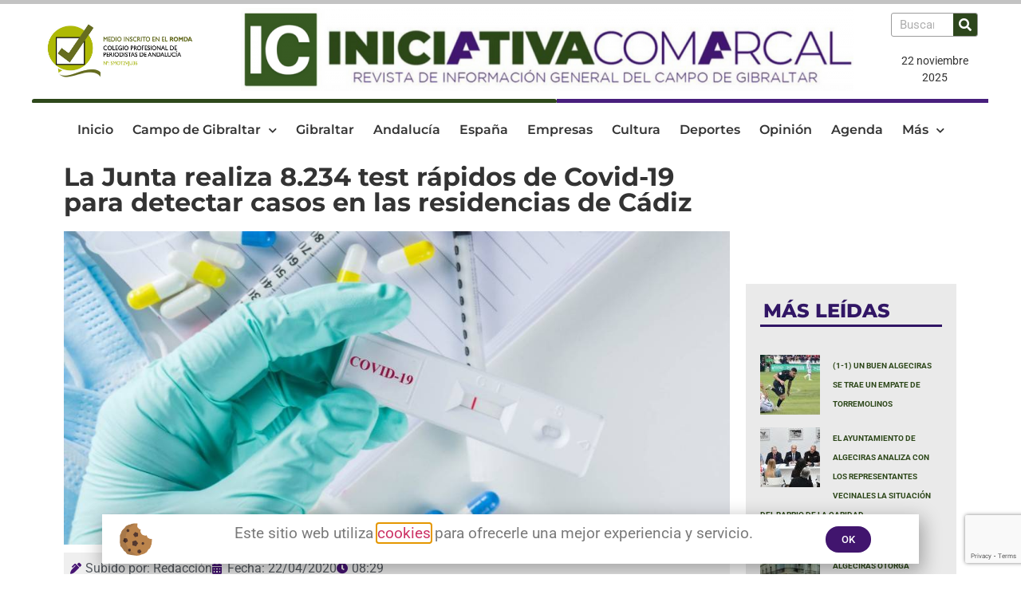

--- FILE ---
content_type: text/html; charset=UTF-8
request_url: https://iniciativacomarcal.com/la-junta-realiza-8-234-test-rapidos-de-covid-19-para-detectar-casos-en-las-residencias-de-cadiz/
body_size: 30727
content:
<!doctype html><html lang="es"><head><meta charset="UTF-8"><meta name="viewport" content="width=device-width, initial-scale=1"><link rel="profile" href="https://gmpg.org/xfn/11"><meta name='robots' content='index, follow, max-image-preview:large, max-snippet:-1, max-video-preview:-1' /><link media="all" href="https://iniciativacomarcal.com/wp-content/cache/autoptimize/css/autoptimize_8252fcc0b772382916cf963756a57bf8.css" rel="stylesheet"><title>La Junta realiza 8.234 test rápidos de Covid-19 para detectar casos en las residencias de Cádiz | Iniciativa Comarcal | Noticias Andalucía</title><link rel="canonical" href="https://iniciativacomarcal.com/la-junta-realiza-8-234-test-rapidos-de-covid-19-para-detectar-casos-en-las-residencias-de-cadiz/" /><meta property="og:locale" content="es_ES" /><meta property="og:type" content="article" /><meta property="og:title" content="La Junta realiza 8.234 test rápidos de Covid-19 para detectar casos en las residencias de Cádiz | Iniciativa Comarcal | Noticias Andalucía" /><meta property="og:description" content="La Consejería de Salud y Familias de la Junta de Andalucía ha realizado un total de 8.234 test denominados rápidos a los residentes y trabajadores de las residencias de mayores, tanto públicas como privadas de la provincia de Cádiz. El objetivo es detectar casos de Covid-19 de estos colectivos, pese a no que presentaran sintomatología, [&hellip;]" /><meta property="og:url" content="https://iniciativacomarcal.com/la-junta-realiza-8-234-test-rapidos-de-covid-19-para-detectar-casos-en-las-residencias-de-cadiz/" /><meta property="og:site_name" content="Iniciativa Comarcal" /><meta property="article:published_time" content="2020-04-22T06:29:34+00:00" /><meta property="og:image" content="https://iniciativacomarcal.com/wp-content/uploads/2020/04/test-rapidos-para-la-COVID-19.jpg" /><meta property="og:image:width" content="1020" /><meta property="og:image:height" content="480" /><meta property="og:image:type" content="image/jpeg" /><meta name="author" content="Redacción" /><meta name="twitter:card" content="summary_large_image" /><meta name="twitter:label1" content="Escrito por" /><meta name="twitter:data1" content="Redacción" /><meta name="twitter:label2" content="Tiempo de lectura" /><meta name="twitter:data2" content="2 minutos" /> <script type="application/ld+json" class="yoast-schema-graph">{"@context":"https://schema.org","@graph":[{"@type":"NewsArticle","@id":"https://iniciativacomarcal.com/la-junta-realiza-8-234-test-rapidos-de-covid-19-para-detectar-casos-en-las-residencias-de-cadiz/#article","isPartOf":{"@id":"https://iniciativacomarcal.com/la-junta-realiza-8-234-test-rapidos-de-covid-19-para-detectar-casos-en-las-residencias-de-cadiz/"},"author":{"name":"Redacción","@id":"https://iniciativacomarcal.com/#/schema/person/4839265bc8f9aaffd00aa6e413fc791b"},"headline":"La Junta realiza 8.234 test rápidos de Covid-19 para detectar casos en las residencias de Cádiz","datePublished":"2020-04-22T06:29:34+00:00","mainEntityOfPage":{"@id":"https://iniciativacomarcal.com/la-junta-realiza-8-234-test-rapidos-de-covid-19-para-detectar-casos-en-las-residencias-de-cadiz/"},"wordCount":346,"commentCount":0,"publisher":{"@id":"https://iniciativacomarcal.com/#organization"},"image":{"@id":"https://iniciativacomarcal.com/la-junta-realiza-8-234-test-rapidos-de-covid-19-para-detectar-casos-en-las-residencias-de-cadiz/#primaryimage"},"thumbnailUrl":"https://iniciativacomarcal.com/wp-content/uploads/2020/04/test-rapidos-para-la-COVID-19.jpg","articleSection":["Andalucía"],"inLanguage":"es","potentialAction":[{"@type":"CommentAction","name":"Comment","target":["https://iniciativacomarcal.com/la-junta-realiza-8-234-test-rapidos-de-covid-19-para-detectar-casos-en-las-residencias-de-cadiz/#respond"]}]},{"@type":["WebPage","ItemPage"],"@id":"https://iniciativacomarcal.com/la-junta-realiza-8-234-test-rapidos-de-covid-19-para-detectar-casos-en-las-residencias-de-cadiz/","url":"https://iniciativacomarcal.com/la-junta-realiza-8-234-test-rapidos-de-covid-19-para-detectar-casos-en-las-residencias-de-cadiz/","name":"La Junta realiza 8.234 test rápidos de Covid-19 para detectar casos en las residencias de Cádiz | Iniciativa Comarcal | Noticias Andalucía","isPartOf":{"@id":"https://iniciativacomarcal.com/#website"},"primaryImageOfPage":{"@id":"https://iniciativacomarcal.com/la-junta-realiza-8-234-test-rapidos-de-covid-19-para-detectar-casos-en-las-residencias-de-cadiz/#primaryimage"},"image":{"@id":"https://iniciativacomarcal.com/la-junta-realiza-8-234-test-rapidos-de-covid-19-para-detectar-casos-en-las-residencias-de-cadiz/#primaryimage"},"thumbnailUrl":"https://iniciativacomarcal.com/wp-content/uploads/2020/04/test-rapidos-para-la-COVID-19.jpg","datePublished":"2020-04-22T06:29:34+00:00","breadcrumb":{"@id":"https://iniciativacomarcal.com/la-junta-realiza-8-234-test-rapidos-de-covid-19-para-detectar-casos-en-las-residencias-de-cadiz/#breadcrumb"},"inLanguage":"es","potentialAction":[{"@type":"ReadAction","target":["https://iniciativacomarcal.com/la-junta-realiza-8-234-test-rapidos-de-covid-19-para-detectar-casos-en-las-residencias-de-cadiz/"]}]},{"@type":"ImageObject","inLanguage":"es","@id":"https://iniciativacomarcal.com/la-junta-realiza-8-234-test-rapidos-de-covid-19-para-detectar-casos-en-las-residencias-de-cadiz/#primaryimage","url":"https://iniciativacomarcal.com/wp-content/uploads/2020/04/test-rapidos-para-la-COVID-19.jpg","contentUrl":"https://iniciativacomarcal.com/wp-content/uploads/2020/04/test-rapidos-para-la-COVID-19.jpg","width":1020,"height":480},{"@type":"BreadcrumbList","@id":"https://iniciativacomarcal.com/la-junta-realiza-8-234-test-rapidos-de-covid-19-para-detectar-casos-en-las-residencias-de-cadiz/#breadcrumb","itemListElement":[{"@type":"ListItem","position":1,"name":"Inicio","item":"https://iniciativacomarcal.com/"},{"@type":"ListItem","position":2,"name":"Noticias","item":"https://iniciativacomarcal.com/noticias/"},{"@type":"ListItem","position":3,"name":"Andalucía","item":"https://iniciativacomarcal.com/noticias/noticias-andalucia/"},{"@type":"ListItem","position":4,"name":"La Junta realiza 8.234 test rápidos de Covid-19 para detectar casos en las residencias de Cádiz"}]},{"@type":"WebSite","@id":"https://iniciativacomarcal.com/#website","url":"https://iniciativacomarcal.com/","name":"Iniciativa Comarcal","description":"Noticias Campo de Gibraltar | Noticias de última hora","publisher":{"@id":"https://iniciativacomarcal.com/#organization"},"potentialAction":[{"@type":"SearchAction","target":{"@type":"EntryPoint","urlTemplate":"https://iniciativacomarcal.com/?s={search_term_string}"},"query-input":{"@type":"PropertyValueSpecification","valueRequired":true,"valueName":"search_term_string"}}],"inLanguage":"es"},{"@type":"Organization","@id":"https://iniciativacomarcal.com/#organization","name":"Iniciativa Comarcal","url":"https://iniciativacomarcal.com/","logo":{"@type":"ImageObject","inLanguage":"es","@id":"https://iniciativacomarcal.com/#/schema/logo/image/","url":"https://iniciativacomarcal.com/wp-content/uploads/2020/01/A-fondo-verde.png","contentUrl":"https://iniciativacomarcal.com/wp-content/uploads/2020/01/A-fondo-verde.png","width":354,"height":354,"caption":"Iniciativa Comarcal"},"image":{"@id":"https://iniciativacomarcal.com/#/schema/logo/image/"}},{"@type":"Person","@id":"https://iniciativacomarcal.com/#/schema/person/4839265bc8f9aaffd00aa6e413fc791b","name":"Redacción","url":"https://iniciativacomarcal.com/author/redaccion/"}]}</script> <link rel='dns-prefetch' href='//cdn.jsdelivr.net' /><link href='https://fonts.gstatic.com' crossorigin='anonymous' rel='preconnect' /><link rel="alternate" type="application/rss+xml" title="Iniciativa Comarcal &raquo; Feed" href="https://iniciativacomarcal.com/feed/" /><link rel="alternate" type="application/rss+xml" title="Iniciativa Comarcal &raquo; Feed de los comentarios" href="https://iniciativacomarcal.com/comments/feed/" /> <script id="wpp-js" src="https://iniciativacomarcal.com/wp-content/plugins/wordpress-popular-posts/assets/js/wpp.min.js?ver=7.3.6" data-sampling="0" data-sampling-rate="100" data-api-url="https://iniciativacomarcal.com/wp-json/wordpress-popular-posts" data-post-id="4449" data-token="f4b39e9fac" data-lang="0" data-debug="0"></script> <link rel="alternate" type="application/rss+xml" title="Iniciativa Comarcal &raquo; Comentario La Junta realiza 8.234 test rápidos de Covid-19 para detectar casos en las residencias de Cádiz del feed" href="https://iniciativacomarcal.com/la-junta-realiza-8-234-test-rapidos-de-covid-19-para-detectar-casos-en-las-residencias-de-cadiz/feed/" /><link rel='stylesheet' id='slick-css-css' href='https://cdn.jsdelivr.net/jquery.slick/1.6.0/slick.css' media='all' /><style id='elementor-frontend-inline-css'>.elementor-kit-2716{--e-global-color-primary:#6EC1E4;--e-global-color-secondary:#54595F;--e-global-color-text:#7A7A7A;--e-global-color-accent:#61CE70;--e-global-color-5cfd602a:#4054B2;--e-global-color-483e963e:#23A455;--e-global-color-5c3d758e:#000;--e-global-color-1df54a39:#FFF;--e-global-typography-primary-font-family:"Roboto";--e-global-typography-primary-font-weight:600;--e-global-typography-secondary-font-family:"Roboto Slab";--e-global-typography-secondary-font-weight:400;--e-global-typography-text-font-family:"Roboto";--e-global-typography-text-font-weight:400;--e-global-typography-accent-font-family:"Roboto";--e-global-typography-accent-font-weight:500;}.elementor-kit-2716 e-page-transition{background-color:#FFBC7D;}.elementor-kit-2716 h2{font-size:1.6rem;}.elementor-kit-2716 h3{font-size:1.3rem;}.elementor-kit-2716 h4{font-size:1.1rem;}.elementor-section.elementor-section-boxed > .elementor-container{max-width:1140px;}.e-con{--container-max-width:1140px;}.elementor-widget:not(:last-child){margin-block-end:20px;}.elementor-element{--widgets-spacing:20px 20px;--widgets-spacing-row:20px;--widgets-spacing-column:20px;}{}h1.entry-title{display:var(--page-title-display);}@media(max-width:1024px){.elementor-section.elementor-section-boxed > .elementor-container{max-width:1024px;}.e-con{--container-max-width:1024px;}}@media(max-width:767px){.elementor-kit-2716 h2{font-size:22px;}.elementor-kit-2716 h3{font-size:21px;}.elementor-kit-2716 h4{font-size:17px;}.elementor-section.elementor-section-boxed > .elementor-container{max-width:767px;}.e-con{--container-max-width:767px;}}
.elementor-2630 .elementor-element.elementor-element-a7f8d6e > .elementor-container > .elementor-column > .elementor-widget-wrap{align-content:center;align-items:center;}.elementor-2630 .elementor-element.elementor-element-a7f8d6e > .elementor-container{max-width:1200px;}.elementor-2630 .elementor-element.elementor-element-a7f8d6e{margin-top:0px;margin-bottom:0px;}.elementor-widget-image .widget-image-caption{color:var( --e-global-color-text );font-family:var( --e-global-typography-text-font-family ), Sans-serif;font-weight:var( --e-global-typography-text-font-weight );}.elementor-widget-search-form input[type="search"].elementor-search-form__input{font-family:var( --e-global-typography-text-font-family ), Sans-serif;font-weight:var( --e-global-typography-text-font-weight );}.elementor-widget-search-form .elementor-search-form__input,
					.elementor-widget-search-form .elementor-search-form__icon,
					.elementor-widget-search-form .elementor-lightbox .dialog-lightbox-close-button,
					.elementor-widget-search-form .elementor-lightbox .dialog-lightbox-close-button:hover,
					.elementor-widget-search-form.elementor-search-form--skin-full_screen input[type="search"].elementor-search-form__input{color:var( --e-global-color-text );fill:var( --e-global-color-text );}.elementor-widget-search-form .elementor-search-form__submit{font-family:var( --e-global-typography-text-font-family ), Sans-serif;font-weight:var( --e-global-typography-text-font-weight );background-color:var( --e-global-color-secondary );}.elementor-2630 .elementor-element.elementor-element-87144f5 .elementor-search-form__container{min-height:30px;box-shadow:0px 0px 10px 0px rgba(255, 255, 255, 0.5);}.elementor-2630 .elementor-element.elementor-element-87144f5 .elementor-search-form__submit{min-width:30px;background-color:#2D461C;}body:not(.rtl) .elementor-2630 .elementor-element.elementor-element-87144f5 .elementor-search-form__icon{padding-left:calc(30px / 3);}body.rtl .elementor-2630 .elementor-element.elementor-element-87144f5 .elementor-search-form__icon{padding-right:calc(30px / 3);}.elementor-2630 .elementor-element.elementor-element-87144f5 .elementor-search-form__input, .elementor-2630 .elementor-element.elementor-element-87144f5.elementor-search-form--button-type-text .elementor-search-form__submit{padding-left:calc(30px / 3);padding-right:calc(30px / 3);}.elementor-2630 .elementor-element.elementor-element-87144f5:not(.elementor-search-form--skin-full_screen) .elementor-search-form__container{background-color:#FFFFFF;border-color:#9B9B9B;border-width:1px 1px 1px 1px;border-radius:3px;}.elementor-2630 .elementor-element.elementor-element-87144f5.elementor-search-form--skin-full_screen input[type="search"].elementor-search-form__input{background-color:#FFFFFF;border-color:#9B9B9B;border-width:1px 1px 1px 1px;border-radius:3px;}.elementor-2630 .elementor-element.elementor-element-87144f5 .elementor-search-form__submit:hover{background-color:#42166B;}.elementor-2630 .elementor-element.elementor-element-87144f5 .elementor-search-form__submit:focus{background-color:#42166B;}.elementor-widget-text-editor{font-family:var( --e-global-typography-text-font-family ), Sans-serif;font-weight:var( --e-global-typography-text-font-weight );color:var( --e-global-color-text );}.elementor-widget-text-editor.elementor-drop-cap-view-stacked .elementor-drop-cap{background-color:var( --e-global-color-primary );}.elementor-widget-text-editor.elementor-drop-cap-view-framed .elementor-drop-cap, .elementor-widget-text-editor.elementor-drop-cap-view-default .elementor-drop-cap{color:var( --e-global-color-primary );border-color:var( --e-global-color-primary );}.elementor-2630 .elementor-element.elementor-element-04348fa{text-align:center;font-family:"Roboto", Sans-serif;font-size:0.9rem;color:#333333;}.elementor-2630 .elementor-element.elementor-element-04348fa .elementor-drop-cap{margin-inline-end:10px;}.elementor-2630 .elementor-element.elementor-element-cd05a07 > .elementor-container{max-width:1200px;}.elementor-2630 .elementor-element.elementor-element-d6a56c6 > .elementor-element-populated{border-style:solid;border-width:5px 0px 0px 0px;border-color:#2E481B;}.elementor-2630 .elementor-element.elementor-element-d6a56c6 > .elementor-element-populated, .elementor-2630 .elementor-element.elementor-element-d6a56c6 > .elementor-element-populated > .elementor-background-overlay, .elementor-2630 .elementor-element.elementor-element-d6a56c6 > .elementor-background-slideshow{border-radius:3px 3px 3px 3px;}.elementor-2630 .elementor-element.elementor-element-2d437a7{--spacer-size:1px;}.elementor-2630 .elementor-element.elementor-element-faca05c > .elementor-element-populated{border-style:solid;border-width:5px 0px 0px 0px;border-color:#481F7D;}.elementor-2630 .elementor-element.elementor-element-c4baceb{--spacer-size:1px;}.elementor-2630 .elementor-element.elementor-element-93b4bcb{z-index:99;}.elementor-widget-nav-menu .elementor-nav-menu .elementor-item{font-family:var( --e-global-typography-primary-font-family ), Sans-serif;font-weight:var( --e-global-typography-primary-font-weight );}.elementor-widget-nav-menu .elementor-nav-menu--main .elementor-item{color:var( --e-global-color-text );fill:var( --e-global-color-text );}.elementor-widget-nav-menu .elementor-nav-menu--main .elementor-item:hover,
					.elementor-widget-nav-menu .elementor-nav-menu--main .elementor-item.elementor-item-active,
					.elementor-widget-nav-menu .elementor-nav-menu--main .elementor-item.highlighted,
					.elementor-widget-nav-menu .elementor-nav-menu--main .elementor-item:focus{color:var( --e-global-color-accent );fill:var( --e-global-color-accent );}.elementor-widget-nav-menu .elementor-nav-menu--main:not(.e--pointer-framed) .elementor-item:before,
					.elementor-widget-nav-menu .elementor-nav-menu--main:not(.e--pointer-framed) .elementor-item:after{background-color:var( --e-global-color-accent );}.elementor-widget-nav-menu .e--pointer-framed .elementor-item:before,
					.elementor-widget-nav-menu .e--pointer-framed .elementor-item:after{border-color:var( --e-global-color-accent );}.elementor-widget-nav-menu{--e-nav-menu-divider-color:var( --e-global-color-text );}.elementor-widget-nav-menu .elementor-nav-menu--dropdown .elementor-item, .elementor-widget-nav-menu .elementor-nav-menu--dropdown  .elementor-sub-item{font-family:var( --e-global-typography-accent-font-family ), Sans-serif;font-weight:var( --e-global-typography-accent-font-weight );}.elementor-2630 .elementor-element.elementor-element-4be23b9{z-index:99;--nav-menu-icon-size:27px;}.elementor-2630 .elementor-element.elementor-element-4be23b9 .elementor-menu-toggle{margin-right:auto;background-color:#FFFFFF;}.elementor-2630 .elementor-element.elementor-element-4be23b9 .elementor-nav-menu .elementor-item{font-family:"Montserrat", Sans-serif;font-size:1rem;font-weight:600;}.elementor-2630 .elementor-element.elementor-element-4be23b9 .elementor-nav-menu--main .elementor-item{color:#333333;fill:#333333;padding-left:12px;padding-right:12px;}.elementor-2630 .elementor-element.elementor-element-4be23b9 .elementor-nav-menu--main .elementor-item:hover,
					.elementor-2630 .elementor-element.elementor-element-4be23b9 .elementor-nav-menu--main .elementor-item.elementor-item-active,
					.elementor-2630 .elementor-element.elementor-element-4be23b9 .elementor-nav-menu--main .elementor-item.highlighted,
					.elementor-2630 .elementor-element.elementor-element-4be23b9 .elementor-nav-menu--main .elementor-item:focus{color:#fff;}.elementor-2630 .elementor-element.elementor-element-4be23b9 .elementor-nav-menu--main:not(.e--pointer-framed) .elementor-item:before,
					.elementor-2630 .elementor-element.elementor-element-4be23b9 .elementor-nav-menu--main:not(.e--pointer-framed) .elementor-item:after{background-color:#2E481B;}.elementor-2630 .elementor-element.elementor-element-4be23b9 .e--pointer-framed .elementor-item:before,
					.elementor-2630 .elementor-element.elementor-element-4be23b9 .e--pointer-framed .elementor-item:after{border-color:#2E481B;}.elementor-2630 .elementor-element.elementor-element-4be23b9 .elementor-nav-menu--main:not(.e--pointer-framed) .elementor-item.elementor-item-active:before,
					.elementor-2630 .elementor-element.elementor-element-4be23b9 .elementor-nav-menu--main:not(.e--pointer-framed) .elementor-item.elementor-item-active:after{background-color:#2E481B;}.elementor-2630 .elementor-element.elementor-element-4be23b9 .e--pointer-framed .elementor-item.elementor-item-active:before,
					.elementor-2630 .elementor-element.elementor-element-4be23b9 .e--pointer-framed .elementor-item.elementor-item-active:after{border-color:#2E481B;}.elementor-2630 .elementor-element.elementor-element-4be23b9 .elementor-nav-menu--dropdown a:hover,
					.elementor-2630 .elementor-element.elementor-element-4be23b9 .elementor-nav-menu--dropdown a:focus,
					.elementor-2630 .elementor-element.elementor-element-4be23b9 .elementor-nav-menu--dropdown a.elementor-item-active,
					.elementor-2630 .elementor-element.elementor-element-4be23b9 .elementor-nav-menu--dropdown a.highlighted,
					.elementor-2630 .elementor-element.elementor-element-4be23b9 .elementor-menu-toggle:hover,
					.elementor-2630 .elementor-element.elementor-element-4be23b9 .elementor-menu-toggle:focus{color:#FFFFFF;}.elementor-2630 .elementor-element.elementor-element-4be23b9 .elementor-nav-menu--dropdown a:hover,
					.elementor-2630 .elementor-element.elementor-element-4be23b9 .elementor-nav-menu--dropdown a:focus,
					.elementor-2630 .elementor-element.elementor-element-4be23b9 .elementor-nav-menu--dropdown a.elementor-item-active,
					.elementor-2630 .elementor-element.elementor-element-4be23b9 .elementor-nav-menu--dropdown a.highlighted{background-color:#304B18;}.elementor-2630 .elementor-element.elementor-element-4be23b9 .elementor-nav-menu--dropdown a.elementor-item-active{color:#FFFFFF;background-color:#304B18;}.elementor-2630 .elementor-element.elementor-element-4be23b9 .elementor-nav-menu--dropdown .elementor-item, .elementor-2630 .elementor-element.elementor-element-4be23b9 .elementor-nav-menu--dropdown  .elementor-sub-item{font-family:"Roboto", Sans-serif;font-size:1.2rem;}.elementor-2630 .elementor-element.elementor-element-4be23b9 .elementor-nav-menu--dropdown a{padding-left:20px;padding-right:20px;padding-top:5px;padding-bottom:5px;}.elementor-2630 .elementor-element.elementor-element-4be23b9 div.elementor-menu-toggle{color:#333333;}.elementor-2630 .elementor-element.elementor-element-4be23b9 div.elementor-menu-toggle svg{fill:#333333;}.elementor-2630 .elementor-element.elementor-element-c21351f > .elementor-container > .elementor-column > .elementor-widget-wrap{align-content:center;align-items:center;}.elementor-2630 .elementor-element.elementor-element-bebb20f{text-align:center;font-family:"Roboto", Sans-serif;font-size:0.9rem;color:#333333;}.elementor-2630 .elementor-element.elementor-element-bebb20f .elementor-drop-cap{margin-inline-end:10px;}.elementor-2630 .elementor-element.elementor-element-af290f1 > .elementor-container > .elementor-column > .elementor-widget-wrap{align-content:center;align-items:center;}.elementor-2630 .elementor-element.elementor-element-af290f1{margin-top:0px;margin-bottom:0px;}.elementor-2630 .elementor-element.elementor-element-7175625 .elementor-menu-toggle{margin-right:auto;background-color:#FFFFFF;}.elementor-2630 .elementor-element.elementor-element-7175625 .elementor-nav-menu .elementor-item{font-family:"Montserrat", Sans-serif;font-size:1rem;font-weight:600;}.elementor-2630 .elementor-element.elementor-element-7175625 .elementor-nav-menu--main .elementor-item{color:#333333;fill:#333333;}.elementor-2630 .elementor-element.elementor-element-7175625 .elementor-nav-menu--main .elementor-item:hover,
					.elementor-2630 .elementor-element.elementor-element-7175625 .elementor-nav-menu--main .elementor-item.elementor-item-active,
					.elementor-2630 .elementor-element.elementor-element-7175625 .elementor-nav-menu--main .elementor-item.highlighted,
					.elementor-2630 .elementor-element.elementor-element-7175625 .elementor-nav-menu--main .elementor-item:focus{color:#fff;}.elementor-2630 .elementor-element.elementor-element-7175625 .elementor-nav-menu--main:not(.e--pointer-framed) .elementor-item:before,
					.elementor-2630 .elementor-element.elementor-element-7175625 .elementor-nav-menu--main:not(.e--pointer-framed) .elementor-item:after{background-color:#2E481B;}.elementor-2630 .elementor-element.elementor-element-7175625 .e--pointer-framed .elementor-item:before,
					.elementor-2630 .elementor-element.elementor-element-7175625 .e--pointer-framed .elementor-item:after{border-color:#2E481B;}.elementor-2630 .elementor-element.elementor-element-7175625 .elementor-nav-menu--main:not(.e--pointer-framed) .elementor-item.elementor-item-active:before,
					.elementor-2630 .elementor-element.elementor-element-7175625 .elementor-nav-menu--main:not(.e--pointer-framed) .elementor-item.elementor-item-active:after{background-color:#2E481B;}.elementor-2630 .elementor-element.elementor-element-7175625 .e--pointer-framed .elementor-item.elementor-item-active:before,
					.elementor-2630 .elementor-element.elementor-element-7175625 .e--pointer-framed .elementor-item.elementor-item-active:after{border-color:#2E481B;}.elementor-2630 .elementor-element.elementor-element-7175625 .elementor-nav-menu--dropdown .elementor-item, .elementor-2630 .elementor-element.elementor-element-7175625 .elementor-nav-menu--dropdown  .elementor-sub-item{font-family:"Roboto", Sans-serif;font-weight:500;}.elementor-2630 .elementor-element.elementor-element-7175625{--nav-menu-icon-size:27px;}.elementor-2630 .elementor-element.elementor-element-7ca6764 .elementor-search-form{text-align:center;}.elementor-2630 .elementor-element.elementor-element-7ca6764 .elementor-search-form__toggle{--e-search-form-toggle-size:41px;--e-search-form-toggle-background-color:#FFFFFF;}.elementor-2630 .elementor-element.elementor-element-7ca6764:not(.elementor-search-form--skin-full_screen) .elementor-search-form__container{border-radius:3px;}.elementor-2630 .elementor-element.elementor-element-7ca6764.elementor-search-form--skin-full_screen input[type="search"].elementor-search-form__input{border-radius:3px;}.elementor-2630 .elementor-element.elementor-element-7ae0346 > .elementor-container > .elementor-column > .elementor-widget-wrap{align-content:center;align-items:center;}.elementor-theme-builder-content-area{height:400px;}.elementor-location-header:before, .elementor-location-footer:before{content:"";display:table;clear:both;}@media(max-width:767px){.elementor-2630 .elementor-element.elementor-element-d6a56c6 > .elementor-element-populated{margin:0px 0px 0px 0px;--e-column-margin-right:0px;--e-column-margin-left:0px;padding:0px 0px 0px 0px;}.elementor-2630 .elementor-element.elementor-element-c21351f{margin-top:0px;margin-bottom:0px;}.elementor-2630 .elementor-element.elementor-element-a7d4546{width:100%;}.elementor-2630 .elementor-element.elementor-element-54e6560{width:15%;}.elementor-2630 .elementor-element.elementor-element-7175625 .elementor-nav-menu--dropdown .elementor-item, .elementor-2630 .elementor-element.elementor-element-7175625 .elementor-nav-menu--dropdown  .elementor-sub-item{font-size:1rem;}.elementor-2630 .elementor-element.elementor-element-ba292e1{width:70%;}.elementor-2630 .elementor-element.elementor-element-2668ffb{width:15%;}.elementor-2630 .elementor-element.elementor-element-7ae0346{margin-top:0px;margin-bottom:0px;}.elementor-2630 .elementor-element.elementor-element-dda7b2b{width:20%;}.elementor-2630 .elementor-element.elementor-element-3b16288{width:60%;}.elementor-2630 .elementor-element.elementor-element-55a2ab6{width:20%;}}@media(min-width:768px){.elementor-2630 .elementor-element.elementor-element-4da1fc4{width:18.667%;}.elementor-2630 .elementor-element.elementor-element-71d7cc2{width:70.254%;}.elementor-2630 .elementor-element.elementor-element-619ad68{width:10.743%;}.elementor-2630 .elementor-element.elementor-element-d6a56c6{width:54.825%;}.elementor-2630 .elementor-element.elementor-element-faca05c{width:45.089%;}}
.elementor-2637 .elementor-element.elementor-element-1790dfc > .elementor-background-overlay{background-color:#2F2E2E;opacity:1;}.elementor-2637 .elementor-element.elementor-element-1790dfc > .elementor-container{max-width:1280px;}.elementor-2637 .elementor-element.elementor-element-1790dfc{padding:3em 3em 3em 3em;}.elementor-widget-image .widget-image-caption{color:var( --e-global-color-text );font-family:var( --e-global-typography-text-font-family ), Sans-serif;font-weight:var( --e-global-typography-text-font-weight );}.elementor-2637 .elementor-element.elementor-element-1f11ee4{text-align:left;}.elementor-widget-text-editor{font-family:var( --e-global-typography-text-font-family ), Sans-serif;font-weight:var( --e-global-typography-text-font-weight );color:var( --e-global-color-text );}.elementor-widget-text-editor.elementor-drop-cap-view-stacked .elementor-drop-cap{background-color:var( --e-global-color-primary );}.elementor-widget-text-editor.elementor-drop-cap-view-framed .elementor-drop-cap, .elementor-widget-text-editor.elementor-drop-cap-view-default .elementor-drop-cap{color:var( --e-global-color-primary );border-color:var( --e-global-color-primary );}.elementor-2637 .elementor-element.elementor-element-42f7f0b{font-family:"Roboto", Sans-serif;font-size:1rem;color:#FFFFFF;}.elementor-widget-heading .elementor-heading-title{font-family:var( --e-global-typography-primary-font-family ), Sans-serif;font-weight:var( --e-global-typography-primary-font-weight );color:var( --e-global-color-primary );}.elementor-2637 .elementor-element.elementor-element-32ec5c8{text-align:left;}.elementor-2637 .elementor-element.elementor-element-32ec5c8 .elementor-heading-title{font-family:"Montserrat", Sans-serif;font-weight:600;color:#FFFFFF;}.elementor-2637 .elementor-element.elementor-element-ec56749{color:#23A455;}.elementor-2637 .elementor-element.elementor-element-ea7a2e5{color:#FFFFFF;}.elementor-2637 .elementor-element.elementor-element-26d0206{text-align:left;}.elementor-2637 .elementor-element.elementor-element-26d0206 .elementor-heading-title{font-family:"Montserrat", Sans-serif;font-weight:600;color:#FFFFFF;}.elementor-2637 .elementor-element.elementor-element-f8ac1de{font-family:"Roboto", Sans-serif;font-size:1rem;color:#FFFFFF;}.elementor-2637 .elementor-element.elementor-element-18750af{text-align:left;}.elementor-2637 .elementor-element.elementor-element-18750af .elementor-heading-title{font-family:"Montserrat", Sans-serif;font-weight:600;color:#FFFFFF;}.elementor-widget-form .elementor-field-group > label, .elementor-widget-form .elementor-field-subgroup label{color:var( --e-global-color-text );}.elementor-widget-form .elementor-field-group > label{font-family:var( --e-global-typography-text-font-family ), Sans-serif;font-weight:var( --e-global-typography-text-font-weight );}.elementor-widget-form .elementor-field-type-html{color:var( --e-global-color-text );font-family:var( --e-global-typography-text-font-family ), Sans-serif;font-weight:var( --e-global-typography-text-font-weight );}.elementor-widget-form .elementor-field-group .elementor-field{color:var( --e-global-color-text );}.elementor-widget-form .elementor-field-group .elementor-field, .elementor-widget-form .elementor-field-subgroup label{font-family:var( --e-global-typography-text-font-family ), Sans-serif;font-weight:var( --e-global-typography-text-font-weight );}.elementor-widget-form .elementor-button{font-family:var( --e-global-typography-accent-font-family ), Sans-serif;font-weight:var( --e-global-typography-accent-font-weight );}.elementor-widget-form .e-form__buttons__wrapper__button-next{background-color:var( --e-global-color-accent );}.elementor-widget-form .elementor-button[type="submit"]{background-color:var( --e-global-color-accent );}.elementor-widget-form .e-form__buttons__wrapper__button-previous{background-color:var( --e-global-color-accent );}.elementor-widget-form .elementor-message{font-family:var( --e-global-typography-text-font-family ), Sans-serif;font-weight:var( --e-global-typography-text-font-weight );}.elementor-widget-form .e-form__indicators__indicator, .elementor-widget-form .e-form__indicators__indicator__label{font-family:var( --e-global-typography-accent-font-family ), Sans-serif;font-weight:var( --e-global-typography-accent-font-weight );}.elementor-widget-form{--e-form-steps-indicator-inactive-primary-color:var( --e-global-color-text );--e-form-steps-indicator-active-primary-color:var( --e-global-color-accent );--e-form-steps-indicator-completed-primary-color:var( --e-global-color-accent );--e-form-steps-indicator-progress-color:var( --e-global-color-accent );--e-form-steps-indicator-progress-background-color:var( --e-global-color-text );--e-form-steps-indicator-progress-meter-color:var( --e-global-color-text );}.elementor-widget-form .e-form__indicators__indicator__progress__meter{font-family:var( --e-global-typography-accent-font-family ), Sans-serif;font-weight:var( --e-global-typography-accent-font-weight );}.elementor-2637 .elementor-element.elementor-element-9cc5015 .elementor-field-group{padding-right:calc( 10px/2 );padding-left:calc( 10px/2 );margin-bottom:10px;}.elementor-2637 .elementor-element.elementor-element-9cc5015 .elementor-form-fields-wrapper{margin-left:calc( -10px/2 );margin-right:calc( -10px/2 );margin-bottom:-10px;}.elementor-2637 .elementor-element.elementor-element-9cc5015 .elementor-field-group.recaptcha_v3-bottomleft, .elementor-2637 .elementor-element.elementor-element-9cc5015 .elementor-field-group.recaptcha_v3-bottomright{margin-bottom:0;}body.rtl .elementor-2637 .elementor-element.elementor-element-9cc5015 .elementor-labels-inline .elementor-field-group > label{padding-left:0px;}body:not(.rtl) .elementor-2637 .elementor-element.elementor-element-9cc5015 .elementor-labels-inline .elementor-field-group > label{padding-right:0px;}body .elementor-2637 .elementor-element.elementor-element-9cc5015 .elementor-labels-above .elementor-field-group > label{padding-bottom:0px;}.elementor-2637 .elementor-element.elementor-element-9cc5015 .elementor-field-group > label, .elementor-2637 .elementor-element.elementor-element-9cc5015 .elementor-field-subgroup label{color:#FFFFFF;}.elementor-2637 .elementor-element.elementor-element-9cc5015 .elementor-field-type-html{padding-bottom:0px;color:#FFFFFF;}.elementor-2637 .elementor-element.elementor-element-9cc5015 .elementor-field-group .elementor-field:not(.elementor-select-wrapper){background-color:#ffffff;}.elementor-2637 .elementor-element.elementor-element-9cc5015 .elementor-field-group .elementor-select-wrapper select{background-color:#ffffff;}.elementor-2637 .elementor-element.elementor-element-9cc5015 .e-form__buttons__wrapper__button-next{background-color:#375A24;color:#ffffff;}.elementor-2637 .elementor-element.elementor-element-9cc5015 .elementor-button[type="submit"]{background-color:#375A24;color:#ffffff;}.elementor-2637 .elementor-element.elementor-element-9cc5015 .elementor-button[type="submit"] svg *{fill:#ffffff;}.elementor-2637 .elementor-element.elementor-element-9cc5015 .e-form__buttons__wrapper__button-previous{background-color:#375A24;color:#ffffff;}.elementor-2637 .elementor-element.elementor-element-9cc5015 .e-form__buttons__wrapper__button-next:hover{color:#ffffff;}.elementor-2637 .elementor-element.elementor-element-9cc5015 .elementor-button[type="submit"]:hover{color:#ffffff;}.elementor-2637 .elementor-element.elementor-element-9cc5015 .elementor-button[type="submit"]:hover svg *{fill:#ffffff;}.elementor-2637 .elementor-element.elementor-element-9cc5015 .e-form__buttons__wrapper__button-previous:hover{color:#ffffff;}.elementor-2637 .elementor-element.elementor-element-9cc5015{--e-form-steps-indicators-spacing:20px;--e-form-steps-indicator-padding:30px;--e-form-steps-indicator-inactive-secondary-color:#ffffff;--e-form-steps-indicator-active-secondary-color:#ffffff;--e-form-steps-indicator-completed-secondary-color:#ffffff;--e-form-steps-divider-width:1px;--e-form-steps-divider-gap:10px;}.elementor-2637 .elementor-element.elementor-element-fde7490{font-family:"Roboto", Sans-serif;font-size:1rem;color:#FFFFFF;}.elementor-2637 .elementor-element.elementor-element-de6884f:not(.elementor-motion-effects-element-type-background), .elementor-2637 .elementor-element.elementor-element-de6884f > .elementor-motion-effects-container > .elementor-motion-effects-layer{background-color:#1A1919;}.elementor-2637 .elementor-element.elementor-element-de6884f{transition:background 0.3s, border 0.3s, border-radius 0.3s, box-shadow 0.3s;}.elementor-2637 .elementor-element.elementor-element-de6884f > .elementor-background-overlay{transition:background 0.3s, border-radius 0.3s, opacity 0.3s;}.elementor-2637 .elementor-element.elementor-element-02d7f96{text-align:center;color:#FFFFFF;}.elementor-theme-builder-content-area{height:400px;}.elementor-location-header:before, .elementor-location-footer:before{content:"";display:table;clear:both;}/* Start custom CSS for text-editor, class: .elementor-element-ec56749 */.linksFooter{
    list-style: square;
    padding:;
}

.linksFooter li a{
    color: #eaeaea !important;
}

.linksFooter li a:hover{
    color: #649342 !important;
}/* End custom CSS */
/* Start custom CSS for form, class: .elementor-element-9cc5015 */.elementor-2637 .elementor-element.elementor-element-9cc5015 a{
    color: #659649 !important;
}/* End custom CSS */
.elementor-2642 .elementor-element.elementor-element-00a12e5{margin-top:0%;margin-bottom:0%;}.elementor-2642 .elementor-element.elementor-element-17adf87 > .elementor-element-populated{margin:0rem 0rem 3rem 0rem;--e-column-margin-right:0rem;--e-column-margin-left:0rem;}.elementor-widget-theme-post-title .elementor-heading-title{font-family:var( --e-global-typography-primary-font-family ), Sans-serif;font-weight:var( --e-global-typography-primary-font-weight );color:var( --e-global-color-primary );}.elementor-2642 .elementor-element.elementor-element-d3b4138 .elementor-heading-title{font-family:"Montserrat", Sans-serif;font-size:2rem;font-weight:700;color:#333333;}.elementor-widget-theme-post-featured-image .widget-image-caption{color:var( --e-global-color-text );font-family:var( --e-global-typography-text-font-family ), Sans-serif;font-weight:var( --e-global-typography-text-font-weight );}.elementor-2642 .elementor-element.elementor-element-bbb80cf > .elementor-widget-container{margin:0px 0px -10px 0px;}.elementor-widget-post-info .elementor-icon-list-item:not(:last-child):after{border-color:var( --e-global-color-text );}.elementor-widget-post-info .elementor-icon-list-icon i{color:var( --e-global-color-primary );}.elementor-widget-post-info .elementor-icon-list-icon svg{fill:var( --e-global-color-primary );}.elementor-widget-post-info .elementor-icon-list-text, .elementor-widget-post-info .elementor-icon-list-text a{color:var( --e-global-color-secondary );}.elementor-widget-post-info .elementor-icon-list-item{font-family:var( --e-global-typography-text-font-family ), Sans-serif;font-weight:var( --e-global-typography-text-font-weight );}.elementor-2642 .elementor-element.elementor-element-fdb9385 > .elementor-widget-container{margin:0px 0px 0px 0px;padding:0px 0px 3px 0px;border-style:solid;border-width:0px 0px 1px 0px;border-color:#B0B0B0;}.elementor-2642 .elementor-element.elementor-element-fdb9385 .elementor-icon-list-icon i{color:#364A1E;font-size:14px;}.elementor-2642 .elementor-element.elementor-element-fdb9385 .elementor-icon-list-icon svg{fill:#364A1E;--e-icon-list-icon-size:14px;}.elementor-2642 .elementor-element.elementor-element-fdb9385 .elementor-icon-list-icon{width:14px;}.elementor-2642 .elementor-element.elementor-element-fdb9385 .elementor-icon-list-item{font-size:0.8rem;}.elementor-2642 .elementor-element.elementor-element-093cf36 > .elementor-widget-container{margin:-5px 0px 0px 0px;padding:0px 0px 1px 0px;border-style:solid;border-width:0px 0px 1px 0px;border-color:#B0B0B0;}.elementor-2642 .elementor-element.elementor-element-093cf36 .elementor-icon-list-icon i{color:#364A1E;font-size:14px;}.elementor-2642 .elementor-element.elementor-element-093cf36 .elementor-icon-list-icon svg{fill:#364A1E;--e-icon-list-icon-size:14px;}.elementor-2642 .elementor-element.elementor-element-093cf36 .elementor-icon-list-icon{width:14px;}.elementor-2642 .elementor-element.elementor-element-093cf36 .elementor-icon-list-item{font-size:0.8rem;}.elementor-2642 .elementor-element.elementor-element-042a6eb > .elementor-widget-container{background-color:#EFEFEF;margin:0px 0px 0px 0px;padding:.5em .5em .5em .5em;}.elementor-2642 .elementor-element.elementor-element-042a6eb .elementor-icon-list-icon i{color:#461473;font-size:14px;}.elementor-2642 .elementor-element.elementor-element-042a6eb .elementor-icon-list-icon svg{fill:#461473;--e-icon-list-icon-size:14px;}.elementor-2642 .elementor-element.elementor-element-042a6eb .elementor-icon-list-icon{width:14px;}.elementor-widget-theme-post-content{color:var( --e-global-color-text );font-family:var( --e-global-typography-text-font-family ), Sans-serif;font-weight:var( --e-global-typography-text-font-weight );}.elementor-2642 .elementor-element.elementor-element-99ab48f{text-align:left;color:#333333;font-family:"Benton Sans", Sans-serif;font-size:1rem;}.elementor-2642 .elementor-element.elementor-element-923a158{--grid-side-margin:10px;--grid-column-gap:10px;--grid-row-gap:10px;--grid-bottom-margin:10px;}.elementor-2642 .elementor-element.elementor-element-70665bf > .elementor-widget-container{background-color:#FFFFFF;}.elementor-2642 .elementor-element.elementor-element-70665bf{--grid-side-margin:10px;--grid-column-gap:10px;--grid-row-gap:10px;--grid-bottom-margin:10px;}.elementor-widget-heading .elementor-heading-title{font-family:var( --e-global-typography-primary-font-family ), Sans-serif;font-weight:var( --e-global-typography-primary-font-weight );color:var( --e-global-color-primary );}.elementor-2642 .elementor-element.elementor-element-6d784f4 .elementor-heading-title{font-family:"Montserrat", Sans-serif;font-size:1.5rem;font-weight:800;color:#461473;}.elementor-widget-text-editor{font-family:var( --e-global-typography-text-font-family ), Sans-serif;font-weight:var( --e-global-typography-text-font-weight );color:var( --e-global-color-text );}.elementor-widget-text-editor.elementor-drop-cap-view-stacked .elementor-drop-cap{background-color:var( --e-global-color-primary );}.elementor-widget-text-editor.elementor-drop-cap-view-framed .elementor-drop-cap, .elementor-widget-text-editor.elementor-drop-cap-view-default .elementor-drop-cap{color:var( --e-global-color-primary );border-color:var( --e-global-color-primary );}.elementor-2642 .elementor-element.elementor-element-24f8252 > .elementor-widget-container{background-color:#F2F2F2;padding:3rem 2rem 2rem 2rem;}.elementor-2642 .elementor-element.elementor-element-24f8252{text-align:center;font-family:"Roboto Slab", Sans-serif;font-size:1.3rem;font-weight:400;}.elementor-widget-posts .elementor-button{background-color:var( --e-global-color-accent );font-family:var( --e-global-typography-accent-font-family ), Sans-serif;font-weight:var( --e-global-typography-accent-font-weight );}.elementor-widget-posts .elementor-post__title, .elementor-widget-posts .elementor-post__title a{color:var( --e-global-color-secondary );font-family:var( --e-global-typography-primary-font-family ), Sans-serif;font-weight:var( --e-global-typography-primary-font-weight );}.elementor-widget-posts .elementor-post__meta-data{font-family:var( --e-global-typography-secondary-font-family ), Sans-serif;font-weight:var( --e-global-typography-secondary-font-weight );}.elementor-widget-posts .elementor-post__excerpt p{font-family:var( --e-global-typography-text-font-family ), Sans-serif;font-weight:var( --e-global-typography-text-font-weight );}.elementor-widget-posts .elementor-post__read-more{color:var( --e-global-color-accent );}.elementor-widget-posts a.elementor-post__read-more{font-family:var( --e-global-typography-accent-font-family ), Sans-serif;font-weight:var( --e-global-typography-accent-font-weight );}.elementor-widget-posts .elementor-post__card .elementor-post__badge{background-color:var( --e-global-color-accent );font-family:var( --e-global-typography-accent-font-family ), Sans-serif;font-weight:var( --e-global-typography-accent-font-weight );}.elementor-widget-posts .elementor-pagination{font-family:var( --e-global-typography-secondary-font-family ), Sans-serif;font-weight:var( --e-global-typography-secondary-font-weight );}.elementor-widget-posts .ecs-load-more-button .elementor-button{font-family:var( --e-global-typography-accent-font-family ), Sans-serif;font-weight:var( --e-global-typography-accent-font-weight );background-color:var( --e-global-color-accent );}.elementor-widget-posts .e-load-more-message{font-family:var( --e-global-typography-secondary-font-family ), Sans-serif;font-weight:var( --e-global-typography-secondary-font-weight );}.elementor-2642 .elementor-element.elementor-element-aa59d3a{--grid-row-gap:35px;--grid-column-gap:30px;}.elementor-2642 .elementor-element.elementor-element-aa59d3a .elementor-posts-container .elementor-post__thumbnail{padding-bottom:calc( 0.55 * 100% );}.elementor-2642 .elementor-element.elementor-element-aa59d3a:after{content:"0.55";}.elementor-2642 .elementor-element.elementor-element-aa59d3a .elementor-post__thumbnail__link{width:20%;}.elementor-2642 .elementor-element.elementor-element-aa59d3a.elementor-posts--thumbnail-left .elementor-post__thumbnail__link{margin-right:20px;}.elementor-2642 .elementor-element.elementor-element-aa59d3a.elementor-posts--thumbnail-right .elementor-post__thumbnail__link{margin-left:20px;}.elementor-2642 .elementor-element.elementor-element-aa59d3a.elementor-posts--thumbnail-top .elementor-post__thumbnail__link{margin-bottom:20px;}.elementor-2642 .elementor-element.elementor-element-aa59d3a .elementor-post__title, .elementor-2642 .elementor-element.elementor-element-aa59d3a .elementor-post__title a{color:#2F2F2F;font-family:"Montserrat", Sans-serif;font-size:2rem;font-weight:600;}.elementor-2642 .elementor-element.elementor-element-c52fee2{--grid-row-gap:35px;--grid-column-gap:30px;}.elementor-2642 .elementor-element.elementor-element-c52fee2 .elementor-posts-container .elementor-post__thumbnail{padding-bottom:calc( 0.55 * 100% );}.elementor-2642 .elementor-element.elementor-element-c52fee2:after{content:"0.55";}.elementor-2642 .elementor-element.elementor-element-c52fee2 .elementor-post__thumbnail__link{width:20%;}.elementor-2642 .elementor-element.elementor-element-c52fee2.elementor-posts--thumbnail-left .elementor-post__thumbnail__link{margin-right:20px;}.elementor-2642 .elementor-element.elementor-element-c52fee2.elementor-posts--thumbnail-right .elementor-post__thumbnail__link{margin-left:20px;}.elementor-2642 .elementor-element.elementor-element-c52fee2.elementor-posts--thumbnail-top .elementor-post__thumbnail__link{margin-bottom:20px;}.elementor-2642 .elementor-element.elementor-element-c52fee2 .elementor-post__title, .elementor-2642 .elementor-element.elementor-element-c52fee2 .elementor-post__title a{color:#2F2F2F;font-family:"Montserrat", Sans-serif;font-size:2rem;font-weight:600;}.elementor-2642 .elementor-element.elementor-element-e0dc174{--grid-row-gap:35px;--grid-column-gap:30px;}.elementor-2642 .elementor-element.elementor-element-e0dc174 .elementor-posts-container .elementor-post__thumbnail{padding-bottom:calc( 0.55 * 100% );}.elementor-2642 .elementor-element.elementor-element-e0dc174:after{content:"0.55";}.elementor-2642 .elementor-element.elementor-element-e0dc174 .elementor-post__thumbnail__link{width:20%;}.elementor-2642 .elementor-element.elementor-element-e0dc174.elementor-posts--thumbnail-left .elementor-post__thumbnail__link{margin-right:20px;}.elementor-2642 .elementor-element.elementor-element-e0dc174.elementor-posts--thumbnail-right .elementor-post__thumbnail__link{margin-left:20px;}.elementor-2642 .elementor-element.elementor-element-e0dc174.elementor-posts--thumbnail-top .elementor-post__thumbnail__link{margin-bottom:20px;}.elementor-2642 .elementor-element.elementor-element-e0dc174 .elementor-post__title, .elementor-2642 .elementor-element.elementor-element-e0dc174 .elementor-post__title a{color:#2F2F2F;font-family:"Montserrat", Sans-serif;font-size:2rem;font-weight:600;}.elementor-widget-post-navigation span.post-navigation__prev--label{color:var( --e-global-color-text );}.elementor-widget-post-navigation span.post-navigation__next--label{color:var( --e-global-color-text );}.elementor-widget-post-navigation span.post-navigation__prev--label, .elementor-widget-post-navigation span.post-navigation__next--label{font-family:var( --e-global-typography-secondary-font-family ), Sans-serif;font-weight:var( --e-global-typography-secondary-font-weight );}.elementor-widget-post-navigation span.post-navigation__prev--title, .elementor-widget-post-navigation span.post-navigation__next--title{color:var( --e-global-color-secondary );font-family:var( --e-global-typography-secondary-font-family ), Sans-serif;font-weight:var( --e-global-typography-secondary-font-weight );}.elementor-2642 .elementor-element.elementor-element-175621f{padding:0% 15% 0% 15%;}.elementor-widget-image .widget-image-caption{color:var( --e-global-color-text );font-family:var( --e-global-typography-text-font-family ), Sans-serif;font-weight:var( --e-global-typography-text-font-weight );}.elementor-2642 .elementor-element.elementor-element-9768deb .elementor-heading-title{color:#333333;}.elementor-2642 .elementor-element.elementor-element-b36c549{--grid-row-gap:35px;--grid-column-gap:30px;}.elementor-2642 .elementor-element.elementor-element-b36c549 .elementor-posts-container .elementor-post__thumbnail{padding-bottom:calc( 0.66 * 100% );}.elementor-2642 .elementor-element.elementor-element-b36c549:after{content:"0.66";}.elementor-2642 .elementor-element.elementor-element-b36c549 .elementor-post__thumbnail__link{width:100%;}.elementor-2642 .elementor-element.elementor-element-b36c549 .elementor-post__meta-data span + span:before{content:"|";}.elementor-2642 .elementor-element.elementor-element-b36c549.elementor-posts--thumbnail-left .elementor-post__thumbnail__link{margin-right:20px;}.elementor-2642 .elementor-element.elementor-element-b36c549.elementor-posts--thumbnail-right .elementor-post__thumbnail__link{margin-left:20px;}.elementor-2642 .elementor-element.elementor-element-b36c549.elementor-posts--thumbnail-top .elementor-post__thumbnail__link{margin-bottom:20px;}.elementor-2642 .elementor-element.elementor-element-1d72654:not(.elementor-motion-effects-element-type-background), .elementor-2642 .elementor-element.elementor-element-1d72654 > .elementor-motion-effects-container > .elementor-motion-effects-layer{background-color:#EAEAEA;}.elementor-2642 .elementor-element.elementor-element-1d72654{transition:background 0.3s, border 0.3s, border-radius 0.3s, box-shadow 0.3s;margin-top:0px;margin-bottom:5px;padding:3% 3% 3% 3%;}.elementor-2642 .elementor-element.elementor-element-1d72654 > .elementor-background-overlay{transition:background 0.3s, border-radius 0.3s, opacity 0.3s;}.elementor-2642 .elementor-element.elementor-element-3fbc9405{width:100%;max-width:100%;align-self:flex-start;}.elementor-2642 .elementor-element.elementor-element-3fbc9405 > .elementor-widget-container{margin:0px 0px 15px 0px;padding:2% 0% 2% 2%;border-style:solid;border-width:0px 0px 3px 0px;border-color:#311665;}.elementor-2642 .elementor-element.elementor-element-3fbc9405:hover .elementor-widget-container{border-style:solid;border-width:0px 0px 3px 0px;border-color:#311665;}.elementor-2642 .elementor-element.elementor-element-3fbc9405 .elementor-heading-title{font-family:"Montserrat", Sans-serif;font-size:1.5rem;font-weight:800;color:#311665;}.eael-reading-progress-wrap .eael-reading-progress{height:5px !important;}.eael-reading-progress-wrap .eael-reading-progress .eael-reading-progress-fill{height:5px !important;background-color:#2D4919;transition:width 0ms ease;}.eael-reading-progress{background-color:#C3C3C3;}@media(min-width:768px){.elementor-2642 .elementor-element.elementor-element-17adf87{width:75%;}.elementor-2642 .elementor-element.elementor-element-9537782{width:24.914%;}}@media(max-width:1024px){.elementor-2642 .elementor-element.elementor-element-d3b4138 .elementor-heading-title{font-size:1.1rem;} .elementor-2642 .elementor-element.elementor-element-923a158{--grid-side-margin:10px;--grid-column-gap:10px;--grid-row-gap:10px;--grid-bottom-margin:10px;} .elementor-2642 .elementor-element.elementor-element-70665bf{--grid-side-margin:5px;--grid-column-gap:5px;--grid-row-gap:10px;--grid-bottom-margin:10px;}.elementor-2642 .elementor-element.elementor-element-c52fee2 .elementor-posts-container .elementor-post__thumbnail{padding-bottom:calc( 0.9 * 100% );}.elementor-2642 .elementor-element.elementor-element-c52fee2:after{content:"0.9";}.elementor-2642 .elementor-element.elementor-element-c52fee2 .elementor-post__thumbnail__link{width:22%;}}@media(max-width:767px){.elementor-2642 .elementor-element.elementor-element-d3b4138 .elementor-heading-title{font-size:22px;}.elementor-2642 .elementor-element.elementor-element-99ab48f > .elementor-widget-container{padding:0em 1em 0em 1em;}.elementor-2642 .elementor-element.elementor-element-99ab48f{font-size:16px;line-height:26px;} .elementor-2642 .elementor-element.elementor-element-923a158{--grid-side-margin:10px;--grid-column-gap:10px;--grid-row-gap:10px;--grid-bottom-margin:10px;}.elementor-2642 .elementor-element.elementor-element-70665bf > .elementor-widget-container{padding:0.5em 0em 0em 0em;}.elementor-2642 .elementor-element.elementor-element-70665bf{--alignment:center;--grid-side-margin:5px;--grid-column-gap:5px;--grid-row-gap:5px;} .elementor-2642 .elementor-element.elementor-element-70665bf{--grid-side-margin:5px;--grid-column-gap:5px;--grid-row-gap:10px;--grid-bottom-margin:10px;}.elementor-2642 .elementor-element.elementor-element-aa59d3a .elementor-posts-container .elementor-post__thumbnail{padding-bottom:calc( 0.5 * 100% );}.elementor-2642 .elementor-element.elementor-element-aa59d3a:after{content:"0.5";}.elementor-2642 .elementor-element.elementor-element-aa59d3a .elementor-post__thumbnail__link{width:100%;}.elementor-2642 .elementor-element.elementor-element-c52fee2 .elementor-posts-container .elementor-post__thumbnail{padding-bottom:calc( 0.5 * 100% );}.elementor-2642 .elementor-element.elementor-element-c52fee2:after{content:"0.5";}.elementor-2642 .elementor-element.elementor-element-c52fee2 .elementor-post__thumbnail__link{width:100%;}.elementor-2642 .elementor-element.elementor-element-e0dc174 .elementor-posts-container .elementor-post__thumbnail{padding-bottom:calc( 0.5 * 100% );}.elementor-2642 .elementor-element.elementor-element-e0dc174:after{content:"0.5";}.elementor-2642 .elementor-element.elementor-element-e0dc174 .elementor-post__thumbnail__link{width:100%;}.elementor-2642 .elementor-element.elementor-element-e0dc174 .elementor-post__title, .elementor-2642 .elementor-element.elementor-element-e0dc174 .elementor-post__title a{font-size:1.5rem;}.elementor-2642 .elementor-element.elementor-element-b36c549 .elementor-posts-container .elementor-post__thumbnail{padding-bottom:calc( 0.5 * 100% );}.elementor-2642 .elementor-element.elementor-element-b36c549:after{content:"0.5";}.elementor-2642 .elementor-element.elementor-element-b36c549 .elementor-post__thumbnail__link{width:100%;}}/* Start custom CSS for global, class: .elementor-global-11124 */.wpp-post-title{
    font-size: 10px !important;
    color:#2e481b !important;
    letter-spacing: 0px !important;
    line-height: 0px !important;
    font-weight: 700 !important;
}
.wpp-list{
    padding: 0 !important;
}
.wpp-meta{
    display: none !important;.
}/* End custom CSS */
/* Start Custom Fonts CSS */@font-face {
	font-family: 'Benton Sans';
	font-style: normal;
	font-weight: normal;
	font-display: auto;
	src: url('https://iniciativacomarcal.com/wp-content/uploads/2020/08/BentonSans-Regular.ttf') format('truetype');
}
/* End Custom Fonts CSS */
.elementor-3727 .elementor-element.elementor-element-3d4b03e6 > .elementor-container > .elementor-column > .elementor-widget-wrap{align-content:center;align-items:center;}.elementor-3727 .elementor-element.elementor-element-3d4b03e6:not(.elementor-motion-effects-element-type-background), .elementor-3727 .elementor-element.elementor-element-3d4b03e6 > .elementor-motion-effects-container > .elementor-motion-effects-layer{background-color:#FFFFFF;}.elementor-3727 .elementor-element.elementor-element-3d4b03e6{transition:background 0.3s, border 0.3s, border-radius 0.3s, box-shadow 0.3s;}.elementor-3727 .elementor-element.elementor-element-3d4b03e6 > .elementor-background-overlay{transition:background 0.3s, border-radius 0.3s, opacity 0.3s;}.elementor-widget-image .widget-image-caption{color:var( --e-global-color-text );font-family:var( --e-global-typography-text-font-family ), Sans-serif;font-weight:var( --e-global-typography-text-font-weight );}.elementor-3727 .elementor-element.elementor-element-c3f6397 img{width:41px;}.elementor-widget-text-editor{font-family:var( --e-global-typography-text-font-family ), Sans-serif;font-weight:var( --e-global-typography-text-font-weight );color:var( --e-global-color-text );}.elementor-widget-text-editor.elementor-drop-cap-view-stacked .elementor-drop-cap{background-color:var( --e-global-color-primary );}.elementor-widget-text-editor.elementor-drop-cap-view-framed .elementor-drop-cap, .elementor-widget-text-editor.elementor-drop-cap-view-default .elementor-drop-cap{color:var( --e-global-color-primary );border-color:var( --e-global-color-primary );}.elementor-3727 .elementor-element.elementor-element-40335e0{font-size:1.2rem;}.elementor-widget-button .elementor-button{background-color:var( --e-global-color-accent );font-family:var( --e-global-typography-accent-font-family ), Sans-serif;font-weight:var( --e-global-typography-accent-font-weight );}.elementor-3727 .elementor-element.elementor-element-41330d1a .elementor-button{background-color:#41156E;text-transform:uppercase;border-radius:150px 150px 150px 150px;}.elementor-3727 .elementor-element.elementor-element-41330d1a .elementor-button:hover, .elementor-3727 .elementor-element.elementor-element-41330d1a .elementor-button:focus{background-color:#000000;}.elementor-3727 .elementor-element.elementor-element-eca05a5 > .elementor-container > .elementor-column > .elementor-widget-wrap{align-content:center;align-items:center;}.elementor-3727 .elementor-element.elementor-element-eca05a5:not(.elementor-motion-effects-element-type-background), .elementor-3727 .elementor-element.elementor-element-eca05a5 > .elementor-motion-effects-container > .elementor-motion-effects-layer{background-color:#FFFFFF;}.elementor-3727 .elementor-element.elementor-element-eca05a5{transition:background 0.3s, border 0.3s, border-radius 0.3s, box-shadow 0.3s;}.elementor-3727 .elementor-element.elementor-element-eca05a5 > .elementor-background-overlay{transition:background 0.3s, border-radius 0.3s, opacity 0.3s;}.elementor-3727 .elementor-element.elementor-element-298ffe8 img{width:41px;}.elementor-3727 .elementor-element.elementor-element-8f570c6 .elementor-button{background-color:#41156E;text-transform:uppercase;border-radius:150px 150px 150px 150px;}.elementor-3727 .elementor-element.elementor-element-8f570c6 .elementor-button:hover, .elementor-3727 .elementor-element.elementor-element-8f570c6 .elementor-button:focus{background-color:#000000;}#elementor-popup-modal-3727 .dialog-widget-content{animation-duration:1.2s;background-color:#ffb2bc;box-shadow:2px 8px 23px 3px rgba(0, 0, 0, 0.3);margin:-1% 0% 0% 0%;}#elementor-popup-modal-3727 .dialog-message{width:80vw;height:auto;}#elementor-popup-modal-3727{justify-content:center;align-items:flex-end;}@media(min-width:768px){.elementor-3727 .elementor-element.elementor-element-3d77b702{width:8.333%;}.elementor-3727 .elementor-element.elementor-element-1b1b8a67{width:79.297%;}.elementor-3727 .elementor-element.elementor-element-7a9f3567{width:11.678%;}.elementor-3727 .elementor-element.elementor-element-86e6ee6{width:8.333%;}.elementor-3727 .elementor-element.elementor-element-87d5745{width:79.297%;}.elementor-3727 .elementor-element.elementor-element-accd927{width:11.678%;}}@media(max-width:1024px) and (min-width:768px){.elementor-3727 .elementor-element.elementor-element-1b1b8a67{width:69%;}.elementor-3727 .elementor-element.elementor-element-7a9f3567{width:20%;}.elementor-3727 .elementor-element.elementor-element-87d5745{width:69%;}.elementor-3727 .elementor-element.elementor-element-accd927{width:20%;}}@media(max-width:767px){.elementor-3727 .elementor-element.elementor-element-3d77b702{width:15%;}.elementor-3727 .elementor-element.elementor-element-1b1b8a67{width:50%;}.elementor-3727 .elementor-element.elementor-element-7a9f3567{width:31%;}.elementor-3727 .elementor-element.elementor-element-41330d1a > .elementor-widget-container{margin:0px 0px 0px 0px;}.elementor-3727 .elementor-element.elementor-element-41330d1a .elementor-button{font-size:13px;padding:10px 25px 10px 25px;}.elementor-3727 .elementor-element.elementor-element-86e6ee6{width:15%;}.elementor-3727 .elementor-element.elementor-element-87d5745{width:50%;}.elementor-3727 .elementor-element.elementor-element-accd927{width:31%;}.elementor-3727 .elementor-element.elementor-element-8f570c6 > .elementor-widget-container{margin:0px 0px 0px 0px;}.elementor-3727 .elementor-element.elementor-element-8f570c6 .elementor-button{font-size:13px;padding:10px 25px 10px 25px;}#elementor-popup-modal-3727 .dialog-message{width:92vw;}}</style><link rel='stylesheet' id='elementor-gf-local-roboto-css' href='https://iniciativacomarcal.com/wp-content/cache/autoptimize/css/autoptimize_single_7e0936c9048c65dcc99f2771d026b5dd.css' media='all' /><link rel='stylesheet' id='elementor-gf-local-robotoslab-css' href='https://iniciativacomarcal.com/wp-content/cache/autoptimize/css/autoptimize_single_42471a75862afef842b149616ef9f3d6.css' media='all' /><link rel='stylesheet' id='elementor-gf-local-montserrat-css' href='https://iniciativacomarcal.com/wp-content/cache/autoptimize/css/autoptimize_single_986c2968542f240e38a4ef0fa260d0ca.css' media='all' /> <script src="https://iniciativacomarcal.com/wp-includes/js/jquery/jquery.min.js" id="jquery-core-js"></script> <script id="yop-public-js-extra">var objectL10n = {"yopPollParams":{"urlParams":{"ajax":"https:\/\/iniciativacomarcal.com\/wp-admin\/admin-ajax.php","wpLogin":"https:\/\/iniciativacomarcal.com\/wp-login.php?redirect_to=https%3A%2F%2Finiciativacomarcal.com%2Fwp-admin%2Fadmin-ajax.php%3Faction%3Dyop_poll_record_wordpress_vote"},"apiParams":{"reCaptcha":{"siteKey":""},"reCaptchaV2Invisible":{"siteKey":""},"reCaptchaV3":{"siteKey":""},"hCaptcha":{"siteKey":""},"cloudflareTurnstile":{"siteKey":""}},"captchaParams":{"imgPath":"https:\/\/iniciativacomarcal.com\/wp-content\/plugins\/yop-poll\/public\/assets\/img\/","url":"https:\/\/iniciativacomarcal.com\/wp-content\/plugins\/yop-poll\/app.php","accessibilityAlt":"Sound icon","accessibilityTitle":"Accessibility option: listen to a question and answer it!","accessibilityDescription":"Type below the <strong>answer<\/strong> to what you hear. Numbers or words:","explanation":"Click or touch the <strong>ANSWER<\/strong>","refreshAlt":"Refresh\/reload icon","refreshTitle":"Refresh\/reload: get new images and accessibility option!"},"voteParams":{"invalidPoll":"Voto inv\u00e1lido","noAnswersSelected":"Selecciona una respuesta","minAnswersRequired":"At least {min_answers_allowed} answer(s) required","maxAnswersRequired":"A max of {max_answers_allowed} answer(s) accepted","noAnswerForOther":"No other answer entered","noValueForCustomField":"{custom_field_name} is required","tooManyCharsForCustomField":"Text for {custom_field_name} is too long","consentNotChecked":"You must agree to our terms and conditions","noCaptchaSelected":"Captcha is required","thankYou":"Gracias por su voto"},"resultsParams":{"singleVote":"vote","multipleVotes":"votes","singleAnswer":"answer","multipleAnswers":"answers"}}};</script> <script id="ecs_ajax_load-js-extra">var ecs_ajax_params = {"ajaxurl":"https:\/\/iniciativacomarcal.com\/wp-admin\/admin-ajax.php","posts":"{\"page\":0,\"name\":\"la-junta-realiza-8-234-test-rapidos-de-covid-19-para-detectar-casos-en-las-residencias-de-cadiz\",\"error\":\"\",\"m\":\"\",\"p\":0,\"post_parent\":\"\",\"subpost\":\"\",\"subpost_id\":\"\",\"attachment\":\"\",\"attachment_id\":0,\"pagename\":\"\",\"page_id\":0,\"second\":\"\",\"minute\":\"\",\"hour\":\"\",\"day\":0,\"monthnum\":0,\"year\":0,\"w\":0,\"category_name\":\"\",\"tag\":\"\",\"cat\":\"\",\"tag_id\":\"\",\"author\":\"\",\"author_name\":\"\",\"feed\":\"\",\"tb\":\"\",\"paged\":0,\"meta_key\":\"\",\"meta_value\":\"\",\"preview\":\"\",\"s\":\"\",\"sentence\":\"\",\"title\":\"\",\"fields\":\"all\",\"menu_order\":\"\",\"embed\":\"\",\"category__in\":[],\"category__not_in\":[],\"category__and\":[],\"post__in\":[],\"post__not_in\":[],\"post_name__in\":[],\"tag__in\":[],\"tag__not_in\":[],\"tag__and\":[],\"tag_slug__in\":[],\"tag_slug__and\":[],\"post_parent__in\":[],\"post_parent__not_in\":[],\"author__in\":[],\"author__not_in\":[],\"search_columns\":[],\"ignore_sticky_posts\":false,\"suppress_filters\":false,\"cache_results\":true,\"update_post_term_cache\":true,\"update_menu_item_cache\":false,\"lazy_load_term_meta\":true,\"update_post_meta_cache\":true,\"post_type\":\"\",\"posts_per_page\":10,\"nopaging\":false,\"comments_per_page\":\"50\",\"no_found_rows\":false,\"order\":\"DESC\"}"};</script> <link rel="https://api.w.org/" href="https://iniciativacomarcal.com/wp-json/" /><link rel="alternate" title="JSON" type="application/json" href="https://iniciativacomarcal.com/wp-json/wp/v2/posts/4449" /><link rel="EditURI" type="application/rsd+xml" title="RSD" href="https://iniciativacomarcal.com/xmlrpc.php?rsd" /><meta name="generator" content="WordPress 6.8.3" /><link rel='shortlink' href='https://iniciativacomarcal.com/?p=4449' /><link rel="alternate" title="oEmbed (JSON)" type="application/json+oembed" href="https://iniciativacomarcal.com/wp-json/oembed/1.0/embed?url=https%3A%2F%2Finiciativacomarcal.com%2Fla-junta-realiza-8-234-test-rapidos-de-covid-19-para-detectar-casos-en-las-residencias-de-cadiz%2F" /><link rel="alternate" title="oEmbed (XML)" type="text/xml+oembed" href="https://iniciativacomarcal.com/wp-json/oembed/1.0/embed?url=https%3A%2F%2Finiciativacomarcal.com%2Fla-junta-realiza-8-234-test-rapidos-de-covid-19-para-detectar-casos-en-las-residencias-de-cadiz%2F&#038;format=xml" />  <script>(function(i,s,o,g,r,a,m){i['GoogleAnalyticsObject']=r;i[r]=i[r]||function(){
			(i[r].q=i[r].q||[]).push(arguments)},i[r].l=1*new Date();a=s.createElement(o),
			m=s.getElementsByTagName(o)[0];a.async=1;a.src=g;m.parentNode.insertBefore(a,m)
			})(window,document,'script','https://www.google-analytics.com/analytics.js','ga');
			ga('create', 'UA-160651409-1', 'auto');
			ga('send', 'pageview');</script> <meta name="generator" content="Elementor 3.33.1; features: additional_custom_breakpoints; settings: css_print_method-internal, google_font-enabled, font_display-auto"> <script async src="https://pagead2.googlesyndication.com/pagead/js/adsbygoogle.js?client=ca-pub-3842724763685356"
     crossorigin="anonymous"></script> <link rel="icon" href="https://iniciativacomarcal.com/wp-content/uploads/2022/09/cropped-cropped-8452461B-CE05-4D7A-9AB6-4B8DE16B99E6-32x32.png" sizes="32x32" /><link rel="icon" href="https://iniciativacomarcal.com/wp-content/uploads/2022/09/cropped-cropped-8452461B-CE05-4D7A-9AB6-4B8DE16B99E6-192x192.png" sizes="192x192" /><link rel="apple-touch-icon" href="https://iniciativacomarcal.com/wp-content/uploads/2022/09/cropped-cropped-8452461B-CE05-4D7A-9AB6-4B8DE16B99E6-180x180.png" /><meta name="msapplication-TileImage" content="https://iniciativacomarcal.com/wp-content/uploads/2022/09/cropped-cropped-8452461B-CE05-4D7A-9AB6-4B8DE16B99E6-270x270.png" /></head><body class="wp-singular post-template-default single single-post postid-4449 single-format-standard wp-custom-logo wp-embed-responsive wp-theme-hello-elementor wp-child-theme-hello-elementor-child hello-elementor-default elementor-default elementor-kit-2716 elementor-page-2642"> <a class="skip-link screen-reader-text" href="#content">Ir al contenido</a><header data-elementor-type="header" data-elementor-id="2630" class="elementor elementor-2630 elementor-location-header" data-elementor-post-type="elementor_library"><section class="elementor-section elementor-top-section elementor-element elementor-element-a7f8d6e elementor-section-content-middle elementor-hidden-mobile elementor-section-boxed elementor-section-height-default elementor-section-height-default" data-id="a7f8d6e" data-element_type="section"><div class="elementor-container elementor-column-gap-default"><div class="elementor-column elementor-col-33 elementor-top-column elementor-element elementor-element-4da1fc4" data-id="4da1fc4" data-element_type="column"><div class="elementor-widget-wrap elementor-element-populated"><div class="elementor-element elementor-element-0b030d3 elementor-widget elementor-widget-image" data-id="0b030d3" data-element_type="widget" data-widget_type="image.default"><div class="elementor-widget-container"> <noscript><img width="800" height="293" src="https://iniciativacomarcal.com/wp-content/uploads/2020/01/romda.jpg" class="attachment-large size-large wp-image-4717" alt="Noticias Campo de Gibraltar" srcset="https://iniciativacomarcal.com/wp-content/uploads/2020/01/romda.jpg 800w, https://iniciativacomarcal.com/wp-content/uploads/2020/01/romda-300x110.jpg 300w, https://iniciativacomarcal.com/wp-content/uploads/2020/01/romda-768x281.jpg 768w" sizes="(max-width: 800px) 100vw, 800px" /></noscript><img width="800" height="293" src='data:image/svg+xml,%3Csvg%20xmlns=%22http://www.w3.org/2000/svg%22%20viewBox=%220%200%20800%20293%22%3E%3C/svg%3E' data-src="https://iniciativacomarcal.com/wp-content/uploads/2020/01/romda.jpg" class="lazyload attachment-large size-large wp-image-4717" alt="Noticias Campo de Gibraltar" data-srcset="https://iniciativacomarcal.com/wp-content/uploads/2020/01/romda.jpg 800w, https://iniciativacomarcal.com/wp-content/uploads/2020/01/romda-300x110.jpg 300w, https://iniciativacomarcal.com/wp-content/uploads/2020/01/romda-768x281.jpg 768w" data-sizes="(max-width: 800px) 100vw, 800px" /></div></div></div></div><div class="elementor-column elementor-col-33 elementor-top-column elementor-element elementor-element-71d7cc2" data-id="71d7cc2" data-element_type="column"><div class="elementor-widget-wrap elementor-element-populated"><div class="elementor-element elementor-element-17fb694 elementor-widget elementor-widget-image" data-id="17fb694" data-element_type="widget" data-widget_type="image.default"><div class="elementor-widget-container"> <a href="https://iniciativacomarcal.com"> <noscript><img width="768" height="104" src="https://iniciativacomarcal.com/wp-content/uploads/2022/09/DF810F30-F46E-430F-9D81-02FCE0CBA5AD-768x104.png" class="attachment-medium_large size-medium_large wp-image-37607" alt="" srcset="https://iniciativacomarcal.com/wp-content/uploads/2022/09/DF810F30-F46E-430F-9D81-02FCE0CBA5AD-768x104.png 768w, https://iniciativacomarcal.com/wp-content/uploads/2022/09/DF810F30-F46E-430F-9D81-02FCE0CBA5AD-500x67.png 500w, https://iniciativacomarcal.com/wp-content/uploads/2022/09/DF810F30-F46E-430F-9D81-02FCE0CBA5AD-200x27.png 200w, https://iniciativacomarcal.com/wp-content/uploads/2022/09/DF810F30-F46E-430F-9D81-02FCE0CBA5AD.png 1024w" sizes="(max-width: 768px) 100vw, 768px" /></noscript><img width="768" height="104" src='data:image/svg+xml,%3Csvg%20xmlns=%22http://www.w3.org/2000/svg%22%20viewBox=%220%200%20768%20104%22%3E%3C/svg%3E' data-src="https://iniciativacomarcal.com/wp-content/uploads/2022/09/DF810F30-F46E-430F-9D81-02FCE0CBA5AD-768x104.png" class="lazyload attachment-medium_large size-medium_large wp-image-37607" alt="" data-srcset="https://iniciativacomarcal.com/wp-content/uploads/2022/09/DF810F30-F46E-430F-9D81-02FCE0CBA5AD-768x104.png 768w, https://iniciativacomarcal.com/wp-content/uploads/2022/09/DF810F30-F46E-430F-9D81-02FCE0CBA5AD-500x67.png 500w, https://iniciativacomarcal.com/wp-content/uploads/2022/09/DF810F30-F46E-430F-9D81-02FCE0CBA5AD-200x27.png 200w, https://iniciativacomarcal.com/wp-content/uploads/2022/09/DF810F30-F46E-430F-9D81-02FCE0CBA5AD.png 1024w" data-sizes="(max-width: 768px) 100vw, 768px" /> </a></div></div></div></div><div class="elementor-column elementor-col-33 elementor-top-column elementor-element elementor-element-619ad68" data-id="619ad68" data-element_type="column"><div class="elementor-widget-wrap elementor-element-populated"><div class="elementor-element elementor-element-87144f5 elementor-search-form--skin-classic elementor-search-form--button-type-icon elementor-search-form--icon-search elementor-widget elementor-widget-search-form" data-id="87144f5" data-element_type="widget" data-settings="{&quot;skin&quot;:&quot;classic&quot;}" data-widget_type="search-form.default"><div class="elementor-widget-container"> <search role="search"><form class="elementor-search-form" action="https://iniciativacomarcal.com" method="get"><div class="elementor-search-form__container"> <label class="elementor-screen-only" for="elementor-search-form-87144f5">Buscar</label> <input id="elementor-search-form-87144f5" placeholder="Buscar..." class="elementor-search-form__input" type="search" name="s" value=""> <button class="elementor-search-form__submit" type="submit" aria-label="Buscar"> <i aria-hidden="true" class="fas fa-search"></i> </button></div></form> </search></div></div><div class="elementor-element elementor-element-04348fa elementor-drop-cap-yes elementor-drop-cap-view-default elementor-widget elementor-widget-text-editor" data-id="04348fa" data-element_type="widget" data-settings="{&quot;drop_cap&quot;:&quot;yes&quot;}" data-widget_type="text-editor.default"><div class="elementor-widget-container"> 22 noviembre 2025</div></div></div></div></div></section><section class="elementor-section elementor-top-section elementor-element elementor-element-cd05a07 elementor-hidden-mobile elementor-section-boxed elementor-section-height-default elementor-section-height-default" data-id="cd05a07" data-element_type="section"><div class="elementor-container elementor-column-gap-no"><div class="elementor-column elementor-col-50 elementor-top-column elementor-element elementor-element-d6a56c6" data-id="d6a56c6" data-element_type="column"><div class="elementor-widget-wrap elementor-element-populated"><div class="elementor-element elementor-element-2d437a7 elementor-widget elementor-widget-spacer" data-id="2d437a7" data-element_type="widget" data-widget_type="spacer.default"><div class="elementor-widget-container"><div class="elementor-spacer"><div class="elementor-spacer-inner"></div></div></div></div></div></div><div class="elementor-column elementor-col-50 elementor-top-column elementor-element elementor-element-faca05c" data-id="faca05c" data-element_type="column"><div class="elementor-widget-wrap elementor-element-populated"><div class="elementor-element elementor-element-c4baceb elementor-widget elementor-widget-spacer" data-id="c4baceb" data-element_type="widget" data-widget_type="spacer.default"><div class="elementor-widget-container"><div class="elementor-spacer"><div class="elementor-spacer-inner"></div></div></div></div></div></div></div></section><section class="elementor-section elementor-top-section elementor-element elementor-element-93b4bcb elementor-hidden-mobile elementor-section-full_width elementor-section-height-default elementor-section-height-default" data-id="93b4bcb" data-element_type="section"><div class="elementor-container elementor-column-gap-default"><div class="elementor-column elementor-col-100 elementor-top-column elementor-element elementor-element-108eae8" data-id="108eae8" data-element_type="column"><div class="elementor-widget-wrap elementor-element-populated"><div class="elementor-element elementor-element-4be23b9 elementor-nav-menu__align-center elementor-nav-menu--dropdown-tablet elementor-nav-menu__text-align-aside elementor-nav-menu--toggle elementor-nav-menu--burger elementor-widget elementor-widget-nav-menu" data-id="4be23b9" data-element_type="widget" data-settings="{&quot;submenu_icon&quot;:{&quot;value&quot;:&quot;&lt;i class=\&quot;fas fa-chevron-down\&quot; aria-hidden=\&quot;true\&quot;&gt;&lt;\/i&gt;&quot;,&quot;library&quot;:&quot;fa-solid&quot;},&quot;layout&quot;:&quot;horizontal&quot;,&quot;toggle&quot;:&quot;burger&quot;}" data-widget_type="nav-menu.default"><div class="elementor-widget-container"><nav aria-label="Menú" class="elementor-nav-menu--main elementor-nav-menu__container elementor-nav-menu--layout-horizontal e--pointer-background e--animation-fade"><ul id="menu-1-4be23b9" class="elementor-nav-menu"><li class="menu-item menu-item-type-post_type menu-item-object-page menu-item-home menu-item-8995"><a href="https://iniciativacomarcal.com/" class="elementor-item">Inicio</a></li><li class="menu-item menu-item-type-taxonomy menu-item-object-category menu-item-has-children menu-item-8996"><a href="https://iniciativacomarcal.com/noticias/noticias-campo-de-gibraltar/" class="elementor-item">Campo de Gibraltar</a><ul class="sub-menu elementor-nav-menu--dropdown"><li class="menu-item menu-item-type-taxonomy menu-item-object-category menu-item-8997"><a href="https://iniciativacomarcal.com/noticias/noticias-en-algeciras/" class="elementor-sub-item">Algeciras</a></li><li class="menu-item menu-item-type-taxonomy menu-item-object-category menu-item-20316"><a href="https://iniciativacomarcal.com/noticias/la-linea-de-la-concepcion/" class="elementor-sub-item">La Línea de la Concepción</a></li><li class="menu-item menu-item-type-taxonomy menu-item-object-category menu-item-9001"><a href="https://iniciativacomarcal.com/noticias/los-barrios/" class="elementor-sub-item">Los Barrios</a></li><li class="menu-item menu-item-type-taxonomy menu-item-object-category menu-item-9002"><a href="https://iniciativacomarcal.com/noticias/noticias-san-roque/" class="elementor-sub-item">San Roque</a></li><li class="menu-item menu-item-type-taxonomy menu-item-object-category menu-item-9003"><a href="https://iniciativacomarcal.com/noticias/tarifa/" class="elementor-sub-item">Tarifa</a></li><li class="menu-item menu-item-type-taxonomy menu-item-object-category menu-item-8999"><a href="https://iniciativacomarcal.com/noticias/jimena/" class="elementor-sub-item">Jimena</a></li><li class="menu-item menu-item-type-taxonomy menu-item-object-category menu-item-8998"><a href="https://iniciativacomarcal.com/noticias/castellar/" class="elementor-sub-item">Castellar</a></li><li class="menu-item menu-item-type-taxonomy menu-item-object-category menu-item-9004"><a href="https://iniciativacomarcal.com/noticias/tesorillo/" class="elementor-sub-item">Tesorillo</a></li></ul></li><li class="menu-item menu-item-type-taxonomy menu-item-object-category menu-item-9015"><a href="https://iniciativacomarcal.com/noticias/gibraltar/" class="elementor-item">Gibraltar</a></li><li class="menu-item menu-item-type-taxonomy menu-item-object-category current-post-ancestor current-menu-parent current-post-parent menu-item-9005"><a href="https://iniciativacomarcal.com/noticias/noticias-andalucia/" class="elementor-item">Andalucía</a></li><li class="menu-item menu-item-type-taxonomy menu-item-object-category menu-item-50945"><a href="https://iniciativacomarcal.com/noticias/nacional/" class="elementor-item">España</a></li><li class="menu-item menu-item-type-taxonomy menu-item-object-category menu-item-9008"><a href="https://iniciativacomarcal.com/noticias/noticias-empresas/" class="elementor-item">Empresas</a></li><li class="menu-item menu-item-type-taxonomy menu-item-object-category menu-item-9006"><a href="https://iniciativacomarcal.com/noticias/noticias-cultura/" class="elementor-item">Cultura</a></li><li class="menu-item menu-item-type-taxonomy menu-item-object-category menu-item-9007"><a href="https://iniciativacomarcal.com/noticias/noticias-deportes/" class="elementor-item">Deportes</a></li><li class="menu-item menu-item-type-taxonomy menu-item-object-category menu-item-9010"><a href="https://iniciativacomarcal.com/noticias/noticias-opinion/" class="elementor-item">Opinión</a></li><li class="menu-item menu-item-type-taxonomy menu-item-object-category menu-item-9011"><a href="https://iniciativacomarcal.com/noticias/recomendaciones-fin-de-semana/" class="elementor-item">Agenda</a></li><li class="menu-item menu-item-type-custom menu-item-object-custom menu-item-has-children menu-item-13968"><a href="#" class="elementor-item elementor-item-anchor">Más</a><ul class="sub-menu elementor-nav-menu--dropdown"><li class="menu-item menu-item-type-taxonomy menu-item-object-category menu-item-50946"><a href="https://iniciativacomarcal.com/noticias/puerto/" class="elementor-sub-item">Puerto</a></li><li class="menu-item menu-item-type-taxonomy menu-item-object-category menu-item-10550"><a href="https://iniciativacomarcal.com/noticias/sostenibilidad/" class="elementor-sub-item">Sostenibilidad</a></li><li class="menu-item menu-item-type-taxonomy menu-item-object-category menu-item-9012"><a href="https://iniciativacomarcal.com/noticias/noticias-salud/" class="elementor-sub-item">Salud</a></li><li class="menu-item menu-item-type-taxonomy menu-item-object-category menu-item-13969"><a href="https://iniciativacomarcal.com/noticias/historia/" class="elementor-sub-item">Historia</a></li><li class="menu-item menu-item-type-taxonomy menu-item-object-category menu-item-13970"><a href="https://iniciativacomarcal.com/noticias/sociedad/" class="elementor-sub-item">Sociedad</a></li><li class="menu-item menu-item-type-taxonomy menu-item-object-category menu-item-45521"><a href="https://iniciativacomarcal.com/noticias/galerias/" class="elementor-sub-item">Galerías</a></li></ul></li></ul></nav><div class="elementor-menu-toggle" role="button" tabindex="0" aria-label="Alternar menú" aria-expanded="false"> <i aria-hidden="true" role="presentation" class="elementor-menu-toggle__icon--open eicon-menu-bar"></i><i aria-hidden="true" role="presentation" class="elementor-menu-toggle__icon--close eicon-close"></i></div><nav class="elementor-nav-menu--dropdown elementor-nav-menu__container" aria-hidden="true"><ul id="menu-2-4be23b9" class="elementor-nav-menu"><li class="menu-item menu-item-type-post_type menu-item-object-page menu-item-home menu-item-8995"><a href="https://iniciativacomarcal.com/" class="elementor-item" tabindex="-1">Inicio</a></li><li class="menu-item menu-item-type-taxonomy menu-item-object-category menu-item-has-children menu-item-8996"><a href="https://iniciativacomarcal.com/noticias/noticias-campo-de-gibraltar/" class="elementor-item" tabindex="-1">Campo de Gibraltar</a><ul class="sub-menu elementor-nav-menu--dropdown"><li class="menu-item menu-item-type-taxonomy menu-item-object-category menu-item-8997"><a href="https://iniciativacomarcal.com/noticias/noticias-en-algeciras/" class="elementor-sub-item" tabindex="-1">Algeciras</a></li><li class="menu-item menu-item-type-taxonomy menu-item-object-category menu-item-20316"><a href="https://iniciativacomarcal.com/noticias/la-linea-de-la-concepcion/" class="elementor-sub-item" tabindex="-1">La Línea de la Concepción</a></li><li class="menu-item menu-item-type-taxonomy menu-item-object-category menu-item-9001"><a href="https://iniciativacomarcal.com/noticias/los-barrios/" class="elementor-sub-item" tabindex="-1">Los Barrios</a></li><li class="menu-item menu-item-type-taxonomy menu-item-object-category menu-item-9002"><a href="https://iniciativacomarcal.com/noticias/noticias-san-roque/" class="elementor-sub-item" tabindex="-1">San Roque</a></li><li class="menu-item menu-item-type-taxonomy menu-item-object-category menu-item-9003"><a href="https://iniciativacomarcal.com/noticias/tarifa/" class="elementor-sub-item" tabindex="-1">Tarifa</a></li><li class="menu-item menu-item-type-taxonomy menu-item-object-category menu-item-8999"><a href="https://iniciativacomarcal.com/noticias/jimena/" class="elementor-sub-item" tabindex="-1">Jimena</a></li><li class="menu-item menu-item-type-taxonomy menu-item-object-category menu-item-8998"><a href="https://iniciativacomarcal.com/noticias/castellar/" class="elementor-sub-item" tabindex="-1">Castellar</a></li><li class="menu-item menu-item-type-taxonomy menu-item-object-category menu-item-9004"><a href="https://iniciativacomarcal.com/noticias/tesorillo/" class="elementor-sub-item" tabindex="-1">Tesorillo</a></li></ul></li><li class="menu-item menu-item-type-taxonomy menu-item-object-category menu-item-9015"><a href="https://iniciativacomarcal.com/noticias/gibraltar/" class="elementor-item" tabindex="-1">Gibraltar</a></li><li class="menu-item menu-item-type-taxonomy menu-item-object-category current-post-ancestor current-menu-parent current-post-parent menu-item-9005"><a href="https://iniciativacomarcal.com/noticias/noticias-andalucia/" class="elementor-item" tabindex="-1">Andalucía</a></li><li class="menu-item menu-item-type-taxonomy menu-item-object-category menu-item-50945"><a href="https://iniciativacomarcal.com/noticias/nacional/" class="elementor-item" tabindex="-1">España</a></li><li class="menu-item menu-item-type-taxonomy menu-item-object-category menu-item-9008"><a href="https://iniciativacomarcal.com/noticias/noticias-empresas/" class="elementor-item" tabindex="-1">Empresas</a></li><li class="menu-item menu-item-type-taxonomy menu-item-object-category menu-item-9006"><a href="https://iniciativacomarcal.com/noticias/noticias-cultura/" class="elementor-item" tabindex="-1">Cultura</a></li><li class="menu-item menu-item-type-taxonomy menu-item-object-category menu-item-9007"><a href="https://iniciativacomarcal.com/noticias/noticias-deportes/" class="elementor-item" tabindex="-1">Deportes</a></li><li class="menu-item menu-item-type-taxonomy menu-item-object-category menu-item-9010"><a href="https://iniciativacomarcal.com/noticias/noticias-opinion/" class="elementor-item" tabindex="-1">Opinión</a></li><li class="menu-item menu-item-type-taxonomy menu-item-object-category menu-item-9011"><a href="https://iniciativacomarcal.com/noticias/recomendaciones-fin-de-semana/" class="elementor-item" tabindex="-1">Agenda</a></li><li class="menu-item menu-item-type-custom menu-item-object-custom menu-item-has-children menu-item-13968"><a href="#" class="elementor-item elementor-item-anchor" tabindex="-1">Más</a><ul class="sub-menu elementor-nav-menu--dropdown"><li class="menu-item menu-item-type-taxonomy menu-item-object-category menu-item-50946"><a href="https://iniciativacomarcal.com/noticias/puerto/" class="elementor-sub-item" tabindex="-1">Puerto</a></li><li class="menu-item menu-item-type-taxonomy menu-item-object-category menu-item-10550"><a href="https://iniciativacomarcal.com/noticias/sostenibilidad/" class="elementor-sub-item" tabindex="-1">Sostenibilidad</a></li><li class="menu-item menu-item-type-taxonomy menu-item-object-category menu-item-9012"><a href="https://iniciativacomarcal.com/noticias/noticias-salud/" class="elementor-sub-item" tabindex="-1">Salud</a></li><li class="menu-item menu-item-type-taxonomy menu-item-object-category menu-item-13969"><a href="https://iniciativacomarcal.com/noticias/historia/" class="elementor-sub-item" tabindex="-1">Historia</a></li><li class="menu-item menu-item-type-taxonomy menu-item-object-category menu-item-13970"><a href="https://iniciativacomarcal.com/noticias/sociedad/" class="elementor-sub-item" tabindex="-1">Sociedad</a></li><li class="menu-item menu-item-type-taxonomy menu-item-object-category menu-item-45521"><a href="https://iniciativacomarcal.com/noticias/galerias/" class="elementor-sub-item" tabindex="-1">Galerías</a></li></ul></li></ul></nav></div></div></div></div></div></section><section class="elementor-section elementor-top-section elementor-element elementor-element-c21351f elementor-section-content-middle elementor-hidden-desktop elementor-hidden-tablet elementor-hidden-mobile elementor-section-boxed elementor-section-height-default elementor-section-height-default" data-id="c21351f" data-element_type="section"><div class="elementor-container elementor-column-gap-default"><div class="elementor-column elementor-col-100 elementor-top-column elementor-element elementor-element-a7d4546" data-id="a7d4546" data-element_type="column"><div class="elementor-widget-wrap elementor-element-populated"><div class="elementor-element elementor-element-bebb20f elementor-drop-cap-yes elementor-drop-cap-view-default elementor-widget elementor-widget-text-editor" data-id="bebb20f" data-element_type="widget" data-settings="{&quot;drop_cap&quot;:&quot;yes&quot;}" data-widget_type="text-editor.default"><div class="elementor-widget-container"> 22 noviembre 2025</div></div></div></div></div></section><section class="elementor-section elementor-top-section elementor-element elementor-element-af290f1 elementor-section-content-middle elementor-hidden-desktop elementor-hidden-tablet menuSticky elementor-section-boxed elementor-section-height-default elementor-section-height-default" data-id="af290f1" data-element_type="section"><div class="elementor-container elementor-column-gap-default"><div class="elementor-column elementor-col-33 elementor-top-column elementor-element elementor-element-54e6560" data-id="54e6560" data-element_type="column"><div class="elementor-widget-wrap elementor-element-populated"><div class="elementor-element elementor-element-7175625 elementor-nav-menu__align-start elementor-nav-menu--stretch elementor-nav-menu--dropdown-mobile elementor-nav-menu__text-align-aside elementor-nav-menu--toggle elementor-nav-menu--burger elementor-widget elementor-widget-nav-menu" data-id="7175625" data-element_type="widget" data-settings="{&quot;full_width&quot;:&quot;stretch&quot;,&quot;layout&quot;:&quot;vertical&quot;,&quot;submenu_icon&quot;:{&quot;value&quot;:&quot;&lt;i class=\&quot;fas fa-caret-down\&quot; aria-hidden=\&quot;true\&quot;&gt;&lt;\/i&gt;&quot;,&quot;library&quot;:&quot;fa-solid&quot;},&quot;toggle&quot;:&quot;burger&quot;}" data-widget_type="nav-menu.default"><div class="elementor-widget-container"><nav aria-label="Menú" class="elementor-nav-menu--main elementor-nav-menu__container elementor-nav-menu--layout-vertical e--pointer-background e--animation-fade"><ul id="menu-1-7175625" class="elementor-nav-menu sm-vertical"><li class="menu-item menu-item-type-post_type menu-item-object-page menu-item-home menu-item-8995"><a href="https://iniciativacomarcal.com/" class="elementor-item">Inicio</a></li><li class="menu-item menu-item-type-taxonomy menu-item-object-category menu-item-has-children menu-item-8996"><a href="https://iniciativacomarcal.com/noticias/noticias-campo-de-gibraltar/" class="elementor-item">Campo de Gibraltar</a><ul class="sub-menu elementor-nav-menu--dropdown"><li class="menu-item menu-item-type-taxonomy menu-item-object-category menu-item-8997"><a href="https://iniciativacomarcal.com/noticias/noticias-en-algeciras/" class="elementor-sub-item">Algeciras</a></li><li class="menu-item menu-item-type-taxonomy menu-item-object-category menu-item-20316"><a href="https://iniciativacomarcal.com/noticias/la-linea-de-la-concepcion/" class="elementor-sub-item">La Línea de la Concepción</a></li><li class="menu-item menu-item-type-taxonomy menu-item-object-category menu-item-9001"><a href="https://iniciativacomarcal.com/noticias/los-barrios/" class="elementor-sub-item">Los Barrios</a></li><li class="menu-item menu-item-type-taxonomy menu-item-object-category menu-item-9002"><a href="https://iniciativacomarcal.com/noticias/noticias-san-roque/" class="elementor-sub-item">San Roque</a></li><li class="menu-item menu-item-type-taxonomy menu-item-object-category menu-item-9003"><a href="https://iniciativacomarcal.com/noticias/tarifa/" class="elementor-sub-item">Tarifa</a></li><li class="menu-item menu-item-type-taxonomy menu-item-object-category menu-item-8999"><a href="https://iniciativacomarcal.com/noticias/jimena/" class="elementor-sub-item">Jimena</a></li><li class="menu-item menu-item-type-taxonomy menu-item-object-category menu-item-8998"><a href="https://iniciativacomarcal.com/noticias/castellar/" class="elementor-sub-item">Castellar</a></li><li class="menu-item menu-item-type-taxonomy menu-item-object-category menu-item-9004"><a href="https://iniciativacomarcal.com/noticias/tesorillo/" class="elementor-sub-item">Tesorillo</a></li></ul></li><li class="menu-item menu-item-type-taxonomy menu-item-object-category menu-item-9015"><a href="https://iniciativacomarcal.com/noticias/gibraltar/" class="elementor-item">Gibraltar</a></li><li class="menu-item menu-item-type-taxonomy menu-item-object-category current-post-ancestor current-menu-parent current-post-parent menu-item-9005"><a href="https://iniciativacomarcal.com/noticias/noticias-andalucia/" class="elementor-item">Andalucía</a></li><li class="menu-item menu-item-type-taxonomy menu-item-object-category menu-item-50945"><a href="https://iniciativacomarcal.com/noticias/nacional/" class="elementor-item">España</a></li><li class="menu-item menu-item-type-taxonomy menu-item-object-category menu-item-9008"><a href="https://iniciativacomarcal.com/noticias/noticias-empresas/" class="elementor-item">Empresas</a></li><li class="menu-item menu-item-type-taxonomy menu-item-object-category menu-item-9006"><a href="https://iniciativacomarcal.com/noticias/noticias-cultura/" class="elementor-item">Cultura</a></li><li class="menu-item menu-item-type-taxonomy menu-item-object-category menu-item-9007"><a href="https://iniciativacomarcal.com/noticias/noticias-deportes/" class="elementor-item">Deportes</a></li><li class="menu-item menu-item-type-taxonomy menu-item-object-category menu-item-9010"><a href="https://iniciativacomarcal.com/noticias/noticias-opinion/" class="elementor-item">Opinión</a></li><li class="menu-item menu-item-type-taxonomy menu-item-object-category menu-item-9011"><a href="https://iniciativacomarcal.com/noticias/recomendaciones-fin-de-semana/" class="elementor-item">Agenda</a></li><li class="menu-item menu-item-type-custom menu-item-object-custom menu-item-has-children menu-item-13968"><a href="#" class="elementor-item elementor-item-anchor">Más</a><ul class="sub-menu elementor-nav-menu--dropdown"><li class="menu-item menu-item-type-taxonomy menu-item-object-category menu-item-50946"><a href="https://iniciativacomarcal.com/noticias/puerto/" class="elementor-sub-item">Puerto</a></li><li class="menu-item menu-item-type-taxonomy menu-item-object-category menu-item-10550"><a href="https://iniciativacomarcal.com/noticias/sostenibilidad/" class="elementor-sub-item">Sostenibilidad</a></li><li class="menu-item menu-item-type-taxonomy menu-item-object-category menu-item-9012"><a href="https://iniciativacomarcal.com/noticias/noticias-salud/" class="elementor-sub-item">Salud</a></li><li class="menu-item menu-item-type-taxonomy menu-item-object-category menu-item-13969"><a href="https://iniciativacomarcal.com/noticias/historia/" class="elementor-sub-item">Historia</a></li><li class="menu-item menu-item-type-taxonomy menu-item-object-category menu-item-13970"><a href="https://iniciativacomarcal.com/noticias/sociedad/" class="elementor-sub-item">Sociedad</a></li><li class="menu-item menu-item-type-taxonomy menu-item-object-category menu-item-45521"><a href="https://iniciativacomarcal.com/noticias/galerias/" class="elementor-sub-item">Galerías</a></li></ul></li></ul></nav><div class="elementor-menu-toggle" role="button" tabindex="0" aria-label="Alternar menú" aria-expanded="false"> <i aria-hidden="true" role="presentation" class="elementor-menu-toggle__icon--open eicon-menu-bar"></i><i aria-hidden="true" role="presentation" class="elementor-menu-toggle__icon--close eicon-close"></i></div><nav class="elementor-nav-menu--dropdown elementor-nav-menu__container" aria-hidden="true"><ul id="menu-2-7175625" class="elementor-nav-menu sm-vertical"><li class="menu-item menu-item-type-post_type menu-item-object-page menu-item-home menu-item-8995"><a href="https://iniciativacomarcal.com/" class="elementor-item" tabindex="-1">Inicio</a></li><li class="menu-item menu-item-type-taxonomy menu-item-object-category menu-item-has-children menu-item-8996"><a href="https://iniciativacomarcal.com/noticias/noticias-campo-de-gibraltar/" class="elementor-item" tabindex="-1">Campo de Gibraltar</a><ul class="sub-menu elementor-nav-menu--dropdown"><li class="menu-item menu-item-type-taxonomy menu-item-object-category menu-item-8997"><a href="https://iniciativacomarcal.com/noticias/noticias-en-algeciras/" class="elementor-sub-item" tabindex="-1">Algeciras</a></li><li class="menu-item menu-item-type-taxonomy menu-item-object-category menu-item-20316"><a href="https://iniciativacomarcal.com/noticias/la-linea-de-la-concepcion/" class="elementor-sub-item" tabindex="-1">La Línea de la Concepción</a></li><li class="menu-item menu-item-type-taxonomy menu-item-object-category menu-item-9001"><a href="https://iniciativacomarcal.com/noticias/los-barrios/" class="elementor-sub-item" tabindex="-1">Los Barrios</a></li><li class="menu-item menu-item-type-taxonomy menu-item-object-category menu-item-9002"><a href="https://iniciativacomarcal.com/noticias/noticias-san-roque/" class="elementor-sub-item" tabindex="-1">San Roque</a></li><li class="menu-item menu-item-type-taxonomy menu-item-object-category menu-item-9003"><a href="https://iniciativacomarcal.com/noticias/tarifa/" class="elementor-sub-item" tabindex="-1">Tarifa</a></li><li class="menu-item menu-item-type-taxonomy menu-item-object-category menu-item-8999"><a href="https://iniciativacomarcal.com/noticias/jimena/" class="elementor-sub-item" tabindex="-1">Jimena</a></li><li class="menu-item menu-item-type-taxonomy menu-item-object-category menu-item-8998"><a href="https://iniciativacomarcal.com/noticias/castellar/" class="elementor-sub-item" tabindex="-1">Castellar</a></li><li class="menu-item menu-item-type-taxonomy menu-item-object-category menu-item-9004"><a href="https://iniciativacomarcal.com/noticias/tesorillo/" class="elementor-sub-item" tabindex="-1">Tesorillo</a></li></ul></li><li class="menu-item menu-item-type-taxonomy menu-item-object-category menu-item-9015"><a href="https://iniciativacomarcal.com/noticias/gibraltar/" class="elementor-item" tabindex="-1">Gibraltar</a></li><li class="menu-item menu-item-type-taxonomy menu-item-object-category current-post-ancestor current-menu-parent current-post-parent menu-item-9005"><a href="https://iniciativacomarcal.com/noticias/noticias-andalucia/" class="elementor-item" tabindex="-1">Andalucía</a></li><li class="menu-item menu-item-type-taxonomy menu-item-object-category menu-item-50945"><a href="https://iniciativacomarcal.com/noticias/nacional/" class="elementor-item" tabindex="-1">España</a></li><li class="menu-item menu-item-type-taxonomy menu-item-object-category menu-item-9008"><a href="https://iniciativacomarcal.com/noticias/noticias-empresas/" class="elementor-item" tabindex="-1">Empresas</a></li><li class="menu-item menu-item-type-taxonomy menu-item-object-category menu-item-9006"><a href="https://iniciativacomarcal.com/noticias/noticias-cultura/" class="elementor-item" tabindex="-1">Cultura</a></li><li class="menu-item menu-item-type-taxonomy menu-item-object-category menu-item-9007"><a href="https://iniciativacomarcal.com/noticias/noticias-deportes/" class="elementor-item" tabindex="-1">Deportes</a></li><li class="menu-item menu-item-type-taxonomy menu-item-object-category menu-item-9010"><a href="https://iniciativacomarcal.com/noticias/noticias-opinion/" class="elementor-item" tabindex="-1">Opinión</a></li><li class="menu-item menu-item-type-taxonomy menu-item-object-category menu-item-9011"><a href="https://iniciativacomarcal.com/noticias/recomendaciones-fin-de-semana/" class="elementor-item" tabindex="-1">Agenda</a></li><li class="menu-item menu-item-type-custom menu-item-object-custom menu-item-has-children menu-item-13968"><a href="#" class="elementor-item elementor-item-anchor" tabindex="-1">Más</a><ul class="sub-menu elementor-nav-menu--dropdown"><li class="menu-item menu-item-type-taxonomy menu-item-object-category menu-item-50946"><a href="https://iniciativacomarcal.com/noticias/puerto/" class="elementor-sub-item" tabindex="-1">Puerto</a></li><li class="menu-item menu-item-type-taxonomy menu-item-object-category menu-item-10550"><a href="https://iniciativacomarcal.com/noticias/sostenibilidad/" class="elementor-sub-item" tabindex="-1">Sostenibilidad</a></li><li class="menu-item menu-item-type-taxonomy menu-item-object-category menu-item-9012"><a href="https://iniciativacomarcal.com/noticias/noticias-salud/" class="elementor-sub-item" tabindex="-1">Salud</a></li><li class="menu-item menu-item-type-taxonomy menu-item-object-category menu-item-13969"><a href="https://iniciativacomarcal.com/noticias/historia/" class="elementor-sub-item" tabindex="-1">Historia</a></li><li class="menu-item menu-item-type-taxonomy menu-item-object-category menu-item-13970"><a href="https://iniciativacomarcal.com/noticias/sociedad/" class="elementor-sub-item" tabindex="-1">Sociedad</a></li><li class="menu-item menu-item-type-taxonomy menu-item-object-category menu-item-45521"><a href="https://iniciativacomarcal.com/noticias/galerias/" class="elementor-sub-item" tabindex="-1">Galerías</a></li></ul></li></ul></nav></div></div></div></div><div class="elementor-column elementor-col-33 elementor-top-column elementor-element elementor-element-ba292e1" data-id="ba292e1" data-element_type="column"><div class="elementor-widget-wrap elementor-element-populated"><div class="elementor-element elementor-element-e59f890 elementor-widget elementor-widget-image" data-id="e59f890" data-element_type="widget" data-widget_type="image.default"><div class="elementor-widget-container"> <a href="https://iniciativacomarcal.com"> <noscript><img width="768" height="104" src="https://iniciativacomarcal.com/wp-content/uploads/2020/01/logoIC-768x104.jpg" class="attachment-medium_large size-medium_large wp-image-1238" alt="Noticias Campo de Gibraltar" srcset="https://iniciativacomarcal.com/wp-content/uploads/2020/01/logoIC-768x104.jpg 768w, https://iniciativacomarcal.com/wp-content/uploads/2020/01/logoIC-300x41.jpg 300w, https://iniciativacomarcal.com/wp-content/uploads/2020/01/logoIC-1024x138.jpg 1024w, https://iniciativacomarcal.com/wp-content/uploads/2020/01/logoIC.jpg 1200w" sizes="(max-width: 768px) 100vw, 768px" /></noscript><img width="768" height="104" src='data:image/svg+xml,%3Csvg%20xmlns=%22http://www.w3.org/2000/svg%22%20viewBox=%220%200%20768%20104%22%3E%3C/svg%3E' data-src="https://iniciativacomarcal.com/wp-content/uploads/2020/01/logoIC-768x104.jpg" class="lazyload attachment-medium_large size-medium_large wp-image-1238" alt="Noticias Campo de Gibraltar" data-srcset="https://iniciativacomarcal.com/wp-content/uploads/2020/01/logoIC-768x104.jpg 768w, https://iniciativacomarcal.com/wp-content/uploads/2020/01/logoIC-300x41.jpg 300w, https://iniciativacomarcal.com/wp-content/uploads/2020/01/logoIC-1024x138.jpg 1024w, https://iniciativacomarcal.com/wp-content/uploads/2020/01/logoIC.jpg 1200w" data-sizes="(max-width: 768px) 100vw, 768px" /> </a></div></div></div></div><div class="elementor-column elementor-col-33 elementor-top-column elementor-element elementor-element-2668ffb" data-id="2668ffb" data-element_type="column"><div class="elementor-widget-wrap elementor-element-populated"><div class="elementor-element elementor-element-7ca6764 elementor-search-form--skin-full_screen elementor-widget elementor-widget-search-form" data-id="7ca6764" data-element_type="widget" data-settings="{&quot;skin&quot;:&quot;full_screen&quot;}" data-widget_type="search-form.default"><div class="elementor-widget-container"> <search role="search"><form class="elementor-search-form" action="https://iniciativacomarcal.com" method="get"><div class="elementor-search-form__toggle" role="button" tabindex="0" aria-label="Buscar"> <i aria-hidden="true" class="fas fa-search"></i></div><div class="elementor-search-form__container"> <label class="elementor-screen-only" for="elementor-search-form-7ca6764">Buscar</label> <input id="elementor-search-form-7ca6764" placeholder="Buscar..." class="elementor-search-form__input" type="search" name="s" value=""><div class="dialog-lightbox-close-button dialog-close-button" role="button" tabindex="0" aria-label="Cerrar este cuadro de búsqueda."> <i aria-hidden="true" class="eicon-close"></i></div></div></form> </search></div></div></div></div></div></section><section class="elementor-section elementor-top-section elementor-element elementor-element-7ae0346 elementor-section-content-middle elementor-hidden-desktop elementor-hidden-tablet elementor-section-boxed elementor-section-height-default elementor-section-height-default" data-id="7ae0346" data-element_type="section"><div class="elementor-container elementor-column-gap-default"><div class="elementor-column elementor-col-33 elementor-top-column elementor-element elementor-element-dda7b2b" data-id="dda7b2b" data-element_type="column"><div class="elementor-widget-wrap"></div></div><div class="elementor-column elementor-col-33 elementor-top-column elementor-element elementor-element-3b16288" data-id="3b16288" data-element_type="column"><div class="elementor-widget-wrap"></div></div><div class="elementor-column elementor-col-33 elementor-top-column elementor-element elementor-element-55a2ab6" data-id="55a2ab6" data-element_type="column"><div class="elementor-widget-wrap"></div></div></div></section></header><div data-elementor-type="single" data-elementor-id="2642" class="elementor elementor-2642 elementor-location-single post-4449 post type-post status-publish format-standard has-post-thumbnail hentry category-noticias-andalucia" data-elementor-post-type="elementor_library"><section class="elementor-section elementor-top-section elementor-element elementor-element-00a12e5 elementor-section-boxed elementor-section-height-default elementor-section-height-default" data-id="00a12e5" data-element_type="section"><div class="elementor-container elementor-column-gap-default"><div class="elementor-column elementor-col-50 elementor-top-column elementor-element elementor-element-17adf87" data-id="17adf87" data-element_type="column"><div class="elementor-widget-wrap elementor-element-populated"><div class="elementor-element elementor-element-d3b4138 elementor-widget elementor-widget-theme-post-title elementor-page-title elementor-widget-heading" data-id="d3b4138" data-element_type="widget" data-widget_type="theme-post-title.default"><div class="elementor-widget-container"><h1 class="elementor-heading-title elementor-size-default">La Junta realiza 8.234 test rápidos de Covid-19 para detectar casos en las residencias de Cádiz</h1></div></div><div class="elementor-element elementor-element-bbb80cf elementor-widget elementor-widget-theme-post-featured-image elementor-widget-image" data-id="bbb80cf" data-element_type="widget" data-widget_type="theme-post-featured-image.default"><div class="elementor-widget-container"> <noscript><img width="1020" height="480" src="https://iniciativacomarcal.com/wp-content/uploads/2020/04/test-rapidos-para-la-COVID-19.jpg" class="attachment-full size-full wp-image-4450" alt="" srcset="https://iniciativacomarcal.com/wp-content/uploads/2020/04/test-rapidos-para-la-COVID-19.jpg 1020w, https://iniciativacomarcal.com/wp-content/uploads/2020/04/test-rapidos-para-la-COVID-19-300x141.jpg 300w, https://iniciativacomarcal.com/wp-content/uploads/2020/04/test-rapidos-para-la-COVID-19-768x361.jpg 768w" sizes="(max-width: 1020px) 100vw, 1020px" /></noscript><img width="1020" height="480" src='data:image/svg+xml,%3Csvg%20xmlns=%22http://www.w3.org/2000/svg%22%20viewBox=%220%200%201020%20480%22%3E%3C/svg%3E' data-src="https://iniciativacomarcal.com/wp-content/uploads/2020/04/test-rapidos-para-la-COVID-19.jpg" class="lazyload attachment-full size-full wp-image-4450" alt="" data-srcset="https://iniciativacomarcal.com/wp-content/uploads/2020/04/test-rapidos-para-la-COVID-19.jpg 1020w, https://iniciativacomarcal.com/wp-content/uploads/2020/04/test-rapidos-para-la-COVID-19-300x141.jpg 300w, https://iniciativacomarcal.com/wp-content/uploads/2020/04/test-rapidos-para-la-COVID-19-768x361.jpg 768w" data-sizes="(max-width: 1020px) 100vw, 1020px" /></div></div><div class="elementor-element elementor-element-042a6eb elementor-align-left elementor-widget elementor-widget-post-info" data-id="042a6eb" data-element_type="widget" data-widget_type="post-info.default"><div class="elementor-widget-container"><ul class="elementor-inline-items elementor-icon-list-items elementor-post-info"><li class="elementor-icon-list-item elementor-repeater-item-2f1c220 elementor-inline-item" itemprop="author"> <span class="elementor-icon-list-icon"> <i aria-hidden="true" class="fas fa-pen-alt"></i> </span> <span class="elementor-icon-list-text elementor-post-info__item elementor-post-info__item--type-author"> <span class="elementor-post-info__item-prefix">Subido por:</span> Redacción </span></li><li class="elementor-icon-list-item elementor-repeater-item-e7c2419 elementor-inline-item" itemprop="datePublished"> <a href="https://iniciativacomarcal.com/2020/04/22/"> <span class="elementor-icon-list-icon"> <i aria-hidden="true" class="fas fa-calendar-alt"></i> </span> <span class="elementor-icon-list-text elementor-post-info__item elementor-post-info__item--type-date"> <span class="elementor-post-info__item-prefix">Fecha: </span> <time>22/04/2020</time> </span> </a></li><li class="elementor-icon-list-item elementor-repeater-item-269555d elementor-inline-item"> <span class="elementor-icon-list-icon"> <i aria-hidden="true" class="fas fa-clock"></i> </span> <span class="elementor-icon-list-text elementor-post-info__item elementor-post-info__item--type-time"> <time>08:29</time> </span></li></ul></div></div><div class="elementor-element elementor-element-99ab48f elementor-widget elementor-widget-theme-post-content" data-id="99ab48f" data-element_type="widget" data-widget_type="theme-post-content.default"><div class="elementor-widget-container"><p>La Consejería de Salud y Familias de la Junta de Andalucía ha realizado un total de 8.234 test denominados rápidos a los residentes y trabajadores de las residencias de mayores, tanto públicas como privadas de la provincia de Cádiz. El objetivo es detectar casos de Covid-19 de estos colectivos, pese a no que presentaran sintomatología, y establecer los procedimientos y protocolos de aislamiento necesarios en los casos en los que se ha detectado el coronavirus y no se había desarrollado la enfermedad.</p><p>Así, a través de la Delegación Territorial de Salud y Familias y de los distritos de atención primaria de referencia de cada residencia, se han realizado 4.366 test rápidos a mayores y personas con discapacidad de residencias gaditanas; asimismo, también ha sometido a la prueba del coronavirus a 3.868 trabajadores.</p><p>De los 4.366 test rápidos realizados a mayores y personas con discapacidad, se han encontrado 20 casos positivos entre la población residente, pese a que no presentaban sintomatología. Asimismo, 5 empleados de estos centros también han dado positivo en el test rápido para detectar el Covid-19. De esta manera, la Consejería de Salud y Familias considera que se ha examinado al 79% de la población dentro de una medida que busca detectar los casos asintomáticos de la enfermedad, ya que son personas que no desarrollan la sintomatología propia, pero, en cambio, son portadores del virus y actúan como transmisores de la enfermedad entre una población tremendamente sensible, como es la que vive en estos centros.</p><p>Una vez más, la colaboración de la red de Enfermeras Gestoras de Casos ha sido fundamental para establecer la coordinación para la realización de las</p><p>pruebas. Son profesionales que trabajan para que el paciente alcance los objetivos marcados en su plan asistencial, movilizando los recursos necesarios, garantizando una atención integral y continuada que resuelva las necesidades del paciente y su cuidadora.</p></div></div><div class="elementor-element elementor-element-923a158 elementor-share-buttons--skin-flat elementor-hidden-phone elementor-share-buttons--view-icon-text elementor-share-buttons--shape-square elementor-grid-0 elementor-share-buttons--color-official elementor-widget elementor-widget-share-buttons" data-id="923a158" data-element_type="widget" data-widget_type="share-buttons.default"><div class="elementor-widget-container"><div class="elementor-grid" role="list"><div class="elementor-grid-item" role="listitem"><div class="elementor-share-btn elementor-share-btn_facebook" role="button" tabindex="0" aria-label="Compartir en facebook"> <span class="elementor-share-btn__icon"> <i class="fab fa-facebook" aria-hidden="true"></i> </span><div class="elementor-share-btn__text"> <span class="elementor-share-btn__title"> Facebook </span></div></div></div><div class="elementor-grid-item" role="listitem"><div class="elementor-share-btn elementor-share-btn_twitter" role="button" tabindex="0" aria-label="Compartir en twitter"> <span class="elementor-share-btn__icon"> <i class="fab fa-twitter" aria-hidden="true"></i> </span><div class="elementor-share-btn__text"> <span class="elementor-share-btn__title"> Twitter </span></div></div></div><div class="elementor-grid-item" role="listitem"><div class="elementor-share-btn elementor-share-btn_linkedin" role="button" tabindex="0" aria-label="Compartir en linkedin"> <span class="elementor-share-btn__icon"> <i class="fab fa-linkedin" aria-hidden="true"></i> </span><div class="elementor-share-btn__text"> <span class="elementor-share-btn__title"> LinkedIn </span></div></div></div><div class="elementor-grid-item" role="listitem"><div class="elementor-share-btn elementor-share-btn_telegram" role="button" tabindex="0" aria-label="Compartir en telegram"> <span class="elementor-share-btn__icon"> <i class="fab fa-telegram" aria-hidden="true"></i> </span><div class="elementor-share-btn__text"> <span class="elementor-share-btn__title"> Telegram </span></div></div></div><div class="elementor-grid-item" role="listitem"><div class="elementor-share-btn elementor-share-btn_whatsapp" role="button" tabindex="0" aria-label="Compartir en whatsapp"> <span class="elementor-share-btn__icon"> <i class="fab fa-whatsapp" aria-hidden="true"></i> </span><div class="elementor-share-btn__text"> <span class="elementor-share-btn__title"> WhatsApp </span></div></div></div><div class="elementor-grid-item" role="listitem"><div class="elementor-share-btn elementor-share-btn_email" role="button" tabindex="0" aria-label="Compartir en email"> <span class="elementor-share-btn__icon"> <i class="fas fa-envelope" aria-hidden="true"></i> </span><div class="elementor-share-btn__text"> <span class="elementor-share-btn__title"> Email </span></div></div></div></div></div></div><div class="elementor-element elementor-element-70665bf elementor-share-buttons--view-icon elementor-share-buttons--skin-flat elementor-hidden-desktop elementor-hidden-tablet elementor-share-buttons--shape-square elementor-grid-0 elementor-share-buttons--color-official elementor-widget elementor-widget-share-buttons" data-id="70665bf" data-element_type="widget" data-widget_type="share-buttons.default"><div class="elementor-widget-container"><div class="elementor-grid" role="list"><div class="elementor-grid-item" role="listitem"><div class="elementor-share-btn elementor-share-btn_facebook" role="button" tabindex="0" aria-label="Compartir en facebook"> <span class="elementor-share-btn__icon"> <i class="fab fa-facebook" aria-hidden="true"></i> </span></div></div><div class="elementor-grid-item" role="listitem"><div class="elementor-share-btn elementor-share-btn_twitter" role="button" tabindex="0" aria-label="Compartir en twitter"> <span class="elementor-share-btn__icon"> <i class="fab fa-twitter" aria-hidden="true"></i> </span></div></div><div class="elementor-grid-item" role="listitem"><div class="elementor-share-btn elementor-share-btn_linkedin" role="button" tabindex="0" aria-label="Compartir en linkedin"> <span class="elementor-share-btn__icon"> <i class="fab fa-linkedin" aria-hidden="true"></i> </span></div></div><div class="elementor-grid-item" role="listitem"><div class="elementor-share-btn elementor-share-btn_telegram" role="button" tabindex="0" aria-label="Compartir en telegram"> <span class="elementor-share-btn__icon"> <i class="fab fa-telegram" aria-hidden="true"></i> </span></div></div><div class="elementor-grid-item" role="listitem"><div class="elementor-share-btn elementor-share-btn_whatsapp" role="button" tabindex="0" aria-label="Compartir en whatsapp"> <span class="elementor-share-btn__icon"> <i class="fab fa-whatsapp" aria-hidden="true"></i> </span></div></div><div class="elementor-grid-item" role="listitem"><div class="elementor-share-btn elementor-share-btn_email" role="button" tabindex="0" aria-label="Compartir en email"> <span class="elementor-share-btn__icon"> <i class="fas fa-envelope" aria-hidden="true"></i> </span></div></div></div></div></div><div class="elementor-element elementor-element-82cd034 elementor-widget elementor-widget-html" data-id="82cd034" data-element_type="widget" data-widget_type="html.default"><div class="elementor-widget-container"> <script async src="https://pagead2.googlesyndication.com/pagead/js/adsbygoogle.js?client=ca-pub-3842724763685356"
     crossorigin="anonymous"></script>  <ins class="adsbygoogle"
 style="display:inline-block;width:728px;height:90px"
 data-ad-client="ca-pub-3842724763685356"
 data-ad-slot="3631088163"></ins> <script>(adsbygoogle = window.adsbygoogle || []).push({});</script> </div></div><div class="elementor-element elementor-element-a9b3f17 elementor-widget elementor-widget-post-comments" data-id="a9b3f17" data-element_type="widget" data-widget_type="post-comments.theme_comments"><div class="elementor-widget-container"><section id="comments" class="comments-area"><div id="respond" class="comment-respond"><h2 id="reply-title" class="comment-reply-title">Deja una respuesta</h2><form action="https://iniciativacomarcal.com/wp-comments-post.php" method="post" id="commentform" class="comment-form"><p class="comment-notes"><span id="email-notes">Tu dirección de correo electrónico no será publicada.</span> <span class="required-field-message">Los campos obligatorios están marcados con <span class="required">*</span></span></p><p class="comment-form-comment"><label for="comment">Comentario <span class="required">*</span></label><textarea autocomplete="new-password"  id="bfc95baab4"  name="bfc95baab4"   cols="45" rows="8" maxlength="65525" required></textarea><textarea id="comment" aria-label="hp-comment" aria-hidden="true" name="comment" autocomplete="new-password" style="padding:0 !important;clip:rect(1px, 1px, 1px, 1px) !important;position:absolute !important;white-space:nowrap !important;height:1px !important;width:1px !important;overflow:hidden !important;" tabindex="-1"></textarea><script data-noptimize>document.getElementById("comment").setAttribute( "id", "a48d3236cbf59289f033ae9201a04c5a" );document.getElementById("bfc95baab4").setAttribute( "id", "comment" );</script></p><p class="comment-form-author"><label for="author">Nombre <span class="required">*</span></label> <input id="author" name="author" type="text" value="" size="30" maxlength="245" autocomplete="name" required /></p><p class="comment-form-email"><label for="email">Correo electrónico <span class="required">*</span></label> <input id="email" name="email" type="email" value="" size="30" maxlength="100" aria-describedby="email-notes" autocomplete="email" required /></p><p class="comment-form-url"><label for="url">Web</label> <input id="url" name="url" type="url" value="" size="30" maxlength="200" autocomplete="url" /></p><div role="note" class="comment-form-policy-top-copy" style="font-size:80%"></div><p class="comment-form-policy"> <label for="policy" style="display:block !important"> <input id="policy" name="policy" value="policy-key" class="comment-form-policy__input" type="checkbox" style="width:auto; margin-right:7px;" aria-required="true">He leído y acepto la <a
 href="https://iniciativacomarcal.com/politica-de-privacidad/"
 target="_blank"
 rel=""
 class="comment-form-policy__see-more-link">Política de privacidad </a><span class="comment-form-policy__required required"> *</span> </label></p><p class="form-submit"><input name="submit" type="submit" id="submit" class="submit" value="Publicar el comentario" /> <input type='hidden' name='comment_post_ID' value='4449' id='comment_post_ID' /> <input type='hidden' name='comment_parent' id='comment_parent' value='0' /></p></form></div></section></div></div><div class="elementor-element elementor-element-6d784f4 elementor-hidden-desktop elementor-hidden-tablet elementor-hidden-phone elementor-widget elementor-widget-heading" data-id="6d784f4" data-element_type="widget" data-widget_type="heading.default"><div class="elementor-widget-container"><h2 class="elementor-heading-title elementor-size-default"><a href="https://iniciativacomarcal.com/noticias/encuestas/">ENCUESTA DE LA SEMANA</a></h2></div></div><div class="elementor-element elementor-element-24f8252 elementor-hidden-desktop elementor-hidden-tablet elementor-hidden-phone elementor-widget elementor-widget-text-editor" data-id="24f8252" data-element_type="widget" data-widget_type="text-editor.default"><div class="elementor-widget-container"><p style="text-align: center;">Actualmente no hay ninguna encuesta activa.</p></div></div><div class="elementor-element elementor-element-aa59d3a elementor-grid-1 elementor-posts--thumbnail-left elementor-hidden-tablet elementor-hidden-phone elementor-hidden-desktop elementor-grid-tablet-2 elementor-grid-mobile-1 elementor-widget elementor-widget-posts" data-id="aa59d3a" data-element_type="widget" data-settings="{&quot;classic_columns&quot;:&quot;1&quot;,&quot;classic_columns_tablet&quot;:&quot;2&quot;,&quot;classic_columns_mobile&quot;:&quot;1&quot;,&quot;classic_row_gap&quot;:{&quot;unit&quot;:&quot;px&quot;,&quot;size&quot;:35,&quot;sizes&quot;:[]},&quot;classic_row_gap_tablet&quot;:{&quot;unit&quot;:&quot;px&quot;,&quot;size&quot;:&quot;&quot;,&quot;sizes&quot;:[]},&quot;classic_row_gap_mobile&quot;:{&quot;unit&quot;:&quot;px&quot;,&quot;size&quot;:&quot;&quot;,&quot;sizes&quot;:[]}}" data-widget_type="posts.classic"><div class="elementor-widget-container"><div class="elementor-posts-container elementor-posts elementor-posts--skin-classic elementor-grid" role="list"><article class="elementor-post elementor-grid-item post-13037 post type-post status-publish format-standard has-post-thumbnail hentry category-encuestas" role="listitem"> <a class="elementor-post__thumbnail__link" href="https://iniciativacomarcal.com/se-pondra-la-vacuna-contra-el-covid-cuando-este-disponible/" tabindex="-1" ><div class="elementor-post__thumbnail"><noscript><img width="300" height="129" src="https://iniciativacomarcal.com/wp-content/uploads/2020/09/encuesta-300x129.jpg" class="attachment-medium size-medium wp-image-9990" alt="" /></noscript><img width="300" height="129" src='data:image/svg+xml,%3Csvg%20xmlns=%22http://www.w3.org/2000/svg%22%20viewBox=%220%200%20300%20129%22%3E%3C/svg%3E' data-src="https://iniciativacomarcal.com/wp-content/uploads/2020/09/encuesta-300x129.jpg" class="lazyload attachment-medium size-medium wp-image-9990" alt="" /></div> </a><div class="elementor-post__text"><h3 class="elementor-post__title"> <a href="https://iniciativacomarcal.com/se-pondra-la-vacuna-contra-el-covid-cuando-este-disponible/" > ¿Se pondrá la vacuna contra el COVID cuando esté disponible? </a></h3></div></article></div></div></div><div class="elementor-element elementor-element-c52fee2 elementor-grid-1 elementor-posts--thumbnail-left elementor-hidden-phone elementor-grid-tablet-1 elementor-hidden-desktop elementor-hidden-tablet elementor-grid-mobile-1 elementor-widget elementor-widget-posts" data-id="c52fee2" data-element_type="widget" data-settings="{&quot;classic_columns&quot;:&quot;1&quot;,&quot;classic_columns_tablet&quot;:&quot;1&quot;,&quot;classic_columns_mobile&quot;:&quot;1&quot;,&quot;classic_row_gap&quot;:{&quot;unit&quot;:&quot;px&quot;,&quot;size&quot;:35,&quot;sizes&quot;:[]},&quot;classic_row_gap_tablet&quot;:{&quot;unit&quot;:&quot;px&quot;,&quot;size&quot;:&quot;&quot;,&quot;sizes&quot;:[]},&quot;classic_row_gap_mobile&quot;:{&quot;unit&quot;:&quot;px&quot;,&quot;size&quot;:&quot;&quot;,&quot;sizes&quot;:[]}}" data-widget_type="posts.classic"><div class="elementor-widget-container"><div class="elementor-posts-container elementor-posts elementor-posts--skin-classic elementor-grid" role="list"><article class="elementor-post elementor-grid-item post-13037 post type-post status-publish format-standard has-post-thumbnail hentry category-encuestas" role="listitem"> <a class="elementor-post__thumbnail__link" href="https://iniciativacomarcal.com/se-pondra-la-vacuna-contra-el-covid-cuando-este-disponible/" tabindex="-1" ><div class="elementor-post__thumbnail"><noscript><img width="300" height="129" src="https://iniciativacomarcal.com/wp-content/uploads/2020/09/encuesta-300x129.jpg" class="attachment-medium size-medium wp-image-9990" alt="" /></noscript><img width="300" height="129" src='data:image/svg+xml,%3Csvg%20xmlns=%22http://www.w3.org/2000/svg%22%20viewBox=%220%200%20300%20129%22%3E%3C/svg%3E' data-src="https://iniciativacomarcal.com/wp-content/uploads/2020/09/encuesta-300x129.jpg" class="lazyload attachment-medium size-medium wp-image-9990" alt="" /></div> </a><div class="elementor-post__text"><h3 class="elementor-post__title"> <a href="https://iniciativacomarcal.com/se-pondra-la-vacuna-contra-el-covid-cuando-este-disponible/" > ¿Se pondrá la vacuna contra el COVID cuando esté disponible? </a></h3></div></article></div></div></div><div class="elementor-element elementor-element-e0dc174 elementor-grid-1 elementor-hidden-desktop elementor-hidden-tablet elementor-hidden-phone elementor-grid-tablet-2 elementor-grid-mobile-1 elementor-posts--thumbnail-top elementor-widget elementor-widget-posts" data-id="e0dc174" data-element_type="widget" data-settings="{&quot;classic_columns&quot;:&quot;1&quot;,&quot;classic_columns_tablet&quot;:&quot;2&quot;,&quot;classic_columns_mobile&quot;:&quot;1&quot;,&quot;classic_row_gap&quot;:{&quot;unit&quot;:&quot;px&quot;,&quot;size&quot;:35,&quot;sizes&quot;:[]},&quot;classic_row_gap_tablet&quot;:{&quot;unit&quot;:&quot;px&quot;,&quot;size&quot;:&quot;&quot;,&quot;sizes&quot;:[]},&quot;classic_row_gap_mobile&quot;:{&quot;unit&quot;:&quot;px&quot;,&quot;size&quot;:&quot;&quot;,&quot;sizes&quot;:[]}}" data-widget_type="posts.classic"><div class="elementor-widget-container"><div class="elementor-posts-container elementor-posts elementor-posts--skin-classic elementor-grid" role="list"><article class="elementor-post elementor-grid-item post-13037 post type-post status-publish format-standard has-post-thumbnail hentry category-encuestas" role="listitem"> <a class="elementor-post__thumbnail__link" href="https://iniciativacomarcal.com/se-pondra-la-vacuna-contra-el-covid-cuando-este-disponible/" tabindex="-1" ><div class="elementor-post__thumbnail"><noscript><img width="300" height="129" src="https://iniciativacomarcal.com/wp-content/uploads/2020/09/encuesta-300x129.jpg" class="attachment-medium size-medium wp-image-9990" alt="" /></noscript><img width="300" height="129" src='data:image/svg+xml,%3Csvg%20xmlns=%22http://www.w3.org/2000/svg%22%20viewBox=%220%200%20300%20129%22%3E%3C/svg%3E' data-src="https://iniciativacomarcal.com/wp-content/uploads/2020/09/encuesta-300x129.jpg" class="lazyload attachment-medium size-medium wp-image-9990" alt="" /></div> </a><div class="elementor-post__text"><h3 class="elementor-post__title"> <a href="https://iniciativacomarcal.com/se-pondra-la-vacuna-contra-el-covid-cuando-este-disponible/" > ¿Se pondrá la vacuna contra el COVID cuando esté disponible? </a></h3></div></article></div></div></div><div class="elementor-element elementor-element-ec069af elementor-post-navigation-borders-yes elementor-widget elementor-widget-post-navigation" data-id="ec069af" data-element_type="widget" data-widget_type="post-navigation.default"><div class="elementor-widget-container"><div class="elementor-post-navigation" role="navigation" aria-label="Navegación de la entrada"><div class="elementor-post-navigation__prev elementor-post-navigation__link"> <a href="https://iniciativacomarcal.com/resueltos-mas-de-7-500-solicitudes-de-erte-algo-mas-de-la-mitad-de-la-provincia-de-cadiz/" rel="prev"><span class="post-navigation__arrow-wrapper post-navigation__arrow-prev"><i aria-hidden="true" class="fas fa-angle-left"></i><span class="elementor-screen-only">Ant</span></span><span class="elementor-post-navigation__link__prev"><span class="post-navigation__prev--label">Anterior Noticia</span><span class="post-navigation__prev--title">RESUELTOS MÁS DE 7.500 SOLICITUDES DE ERTE, ALGO MÁS DE LA MITAD DE LA PROVINCIA DE CÁDIZ</span></span></a></div><div class="elementor-post-navigation__separator-wrapper"><div class="elementor-post-navigation__separator"></div></div><div class="elementor-post-navigation__next elementor-post-navigation__link"> <a href="https://iniciativacomarcal.com/el-mitma-reparte-en-andalucia-casi-840-000-mascarillas-a-profesionales/" rel="next"><span class="elementor-post-navigation__link__next"><span class="post-navigation__next--label">Siguiente Noticia</span><span class="post-navigation__next--title">EL «MITMA» REPARTE EN ANDALUCÍA CASI 840.000 MASCARILLAS A PROFESIONALES</span></span><span class="post-navigation__arrow-wrapper post-navigation__arrow-next"><i aria-hidden="true" class="fas fa-angle-right"></i><span class="elementor-screen-only">Siguiente</span></span></a></div></div></div></div><section class="elementor-section elementor-inner-section elementor-element elementor-element-175621f elementor-section-boxed elementor-section-height-default elementor-section-height-default" data-id="175621f" data-element_type="section"><div class="elementor-container elementor-column-gap-default"><div class="elementor-column elementor-col-100 elementor-inner-column elementor-element elementor-element-1126418" data-id="1126418" data-element_type="column"><div class="elementor-widget-wrap"></div></div></div></section><div class="elementor-element elementor-element-2564500 elementor-hidden-desktop elementor-hidden-tablet elementor-hidden-phone elementor-widget elementor-widget-image" data-id="2564500" data-element_type="widget" data-widget_type="image.default"><div class="elementor-widget-container"> <a href="mailto:info@iniciativacomarcal.com?subject=Estoy%20interesado%20en%20mostrar%20mi%20publicidad%20en%20su%20web"> <noscript><img width="800" height="104" src="https://iniciativacomarcal.com/wp-content/uploads/2020/03/plantillaHor.jpg" class="attachment-large size-large wp-image-3029" alt="" srcset="https://iniciativacomarcal.com/wp-content/uploads/2020/03/plantillaHor.jpg 920w, https://iniciativacomarcal.com/wp-content/uploads/2020/03/plantillaHor-300x39.jpg 300w, https://iniciativacomarcal.com/wp-content/uploads/2020/03/plantillaHor-768x100.jpg 768w" sizes="(max-width: 800px) 100vw, 800px" /></noscript><img width="800" height="104" src='data:image/svg+xml,%3Csvg%20xmlns=%22http://www.w3.org/2000/svg%22%20viewBox=%220%200%20800%20104%22%3E%3C/svg%3E' data-src="https://iniciativacomarcal.com/wp-content/uploads/2020/03/plantillaHor.jpg" class="lazyload attachment-large size-large wp-image-3029" alt="" data-srcset="https://iniciativacomarcal.com/wp-content/uploads/2020/03/plantillaHor.jpg 920w, https://iniciativacomarcal.com/wp-content/uploads/2020/03/plantillaHor-300x39.jpg 300w, https://iniciativacomarcal.com/wp-content/uploads/2020/03/plantillaHor-768x100.jpg 768w" data-sizes="(max-width: 800px) 100vw, 800px" /> </a></div></div><div class="elementor-element elementor-element-9768deb elementor-widget elementor-widget-heading" data-id="9768deb" data-element_type="widget" data-widget_type="heading.default"><div class="elementor-widget-container"><h2 class="elementor-heading-title elementor-size-default">Noticias relacionadas</h2></div></div></div></div><div class="elementor-column elementor-col-50 elementor-top-column elementor-element elementor-element-9537782" data-id="9537782" data-element_type="column"><div class="elementor-widget-wrap elementor-element-populated"><div class="elementor-element elementor-element-1b8f6cd elementor-widget elementor-widget-global elementor-global-15253 elementor-widget-facebook-page" data-id="1b8f6cd" data-element_type="widget" data-widget_type="facebook-page.default"><div class="elementor-widget-container"><div class="elementor-facebook-widget fb-page" data-href="https://www.facebook.com/Iniciativa-Comarcal-106277177453126/" data-tabs="" data-height="130px" data-width="500px" data-small-header="false" data-hide-cover="false" data-show-facepile="true" data-hide-cta="false" style="min-height: 1px;height:130px"></div></div></div><section class="elementor-section elementor-inner-section elementor-element elementor-element-1d72654 elementor-section-boxed elementor-section-height-default elementor-section-height-default" data-id="1d72654" data-element_type="section" data-settings="{&quot;background_background&quot;:&quot;classic&quot;}"><div class="elementor-container elementor-column-gap-default"><div class="elementor-column elementor-col-100 elementor-inner-column elementor-element elementor-element-8b03083" data-id="8b03083" data-element_type="column"><div class="elementor-widget-wrap elementor-element-populated"><div class="elementor-element elementor-element-3fbc9405 notDestacadas elementor-widget__width-inherit elementor-widget elementor-widget-heading" data-id="3fbc9405" data-element_type="widget" data-widget_type="heading.default"><div class="elementor-widget-container"><h2 class="elementor-heading-title elementor-size-default">MÁS LEÍDAS</h2></div></div><div class="elementor-element elementor-element-c8f8c75 elementor-widget elementor-widget-global elementor-global-11124 elementor-widget-shortcode" data-id="c8f8c75" data-element_type="widget" data-widget_type="shortcode.default"><div class="elementor-widget-container"><div class="elementor-shortcode"><span class="masLeidas"><ul class="wpp-list"><li class=""><a href="https://iniciativacomarcal.com/1-1-un-buen-algeciras-consigue-empatar-en-torremolinos/" target="_self"><noscript><img src="https://iniciativacomarcal.com/wp-content/uploads/wordpress-popular-posts/72675-featured-75x75.jpeg" srcset="https://iniciativacomarcal.com/wp-content/uploads/wordpress-popular-posts/72675-featured-75x75.jpeg, https://iniciativacomarcal.com/wp-content/uploads/wordpress-popular-posts/72675-featured-75x75@1.5x.jpeg 1.5x, https://iniciativacomarcal.com/wp-content/uploads/wordpress-popular-posts/72675-featured-75x75@2x.jpeg 2x, https://iniciativacomarcal.com/wp-content/uploads/wordpress-popular-posts/72675-featured-75x75@2.5x.jpeg 2.5x, https://iniciativacomarcal.com/wp-content/uploads/wordpress-popular-posts/72675-featured-75x75@3x.jpeg 3x" width="75" height="75" alt="" class="wpp-thumbnail wpp_featured wpp_cached_thumb" decoding="async" loading="lazy"></noscript><img src='data:image/svg+xml,%3Csvg%20xmlns=%22http://www.w3.org/2000/svg%22%20viewBox=%220%200%2075%2075%22%3E%3C/svg%3E' data-src="https://iniciativacomarcal.com/wp-content/uploads/wordpress-popular-posts/72675-featured-75x75.jpeg" data-srcset="https://iniciativacomarcal.com/wp-content/uploads/wordpress-popular-posts/72675-featured-75x75.jpeg, https://iniciativacomarcal.com/wp-content/uploads/wordpress-popular-posts/72675-featured-75x75@1.5x.jpeg 1.5x, https://iniciativacomarcal.com/wp-content/uploads/wordpress-popular-posts/72675-featured-75x75@2x.jpeg 2x, https://iniciativacomarcal.com/wp-content/uploads/wordpress-popular-posts/72675-featured-75x75@2.5x.jpeg 2.5x, https://iniciativacomarcal.com/wp-content/uploads/wordpress-popular-posts/72675-featured-75x75@3x.jpeg 3x" width="75" height="75" alt="" class="lazyload wpp-thumbnail wpp_featured wpp_cached_thumb" decoding="async" loading="lazy"></a> <a href="https://iniciativacomarcal.com/1-1-un-buen-algeciras-consigue-empatar-en-torremolinos/" class="wpp-post-title" target="_self">(1-1) UN BUEN ALGECIRAS SE TRAE UN EMPATE DE TORREMOLINOS</a> <span class="wpp-meta post-stats"><span class="wpp-views">60 vistas</span></span><p class="wpp-excerpt"></p></li><li class=""><a href="https://iniciativacomarcal.com/el-ayuntamiento-de-algeciras-analiza-con-los-representantes-vecinales-la-situacion-del-barrio-de-la-caridad/" target="_self"><noscript><img src="https://iniciativacomarcal.com/wp-content/uploads/wordpress-popular-posts/72685-featured-75x75.jpeg" srcset="https://iniciativacomarcal.com/wp-content/uploads/wordpress-popular-posts/72685-featured-75x75.jpeg, https://iniciativacomarcal.com/wp-content/uploads/wordpress-popular-posts/72685-featured-75x75@1.5x.jpeg 1.5x, https://iniciativacomarcal.com/wp-content/uploads/wordpress-popular-posts/72685-featured-75x75@2x.jpeg 2x, https://iniciativacomarcal.com/wp-content/uploads/wordpress-popular-posts/72685-featured-75x75@2.5x.jpeg 2.5x, https://iniciativacomarcal.com/wp-content/uploads/wordpress-popular-posts/72685-featured-75x75@3x.jpeg 3x" width="75" height="75" alt="" class="wpp-thumbnail wpp_featured wpp_cached_thumb" decoding="async" loading="lazy"></noscript><img src='data:image/svg+xml,%3Csvg%20xmlns=%22http://www.w3.org/2000/svg%22%20viewBox=%220%200%2075%2075%22%3E%3C/svg%3E' data-src="https://iniciativacomarcal.com/wp-content/uploads/wordpress-popular-posts/72685-featured-75x75.jpeg" data-srcset="https://iniciativacomarcal.com/wp-content/uploads/wordpress-popular-posts/72685-featured-75x75.jpeg, https://iniciativacomarcal.com/wp-content/uploads/wordpress-popular-posts/72685-featured-75x75@1.5x.jpeg 1.5x, https://iniciativacomarcal.com/wp-content/uploads/wordpress-popular-posts/72685-featured-75x75@2x.jpeg 2x, https://iniciativacomarcal.com/wp-content/uploads/wordpress-popular-posts/72685-featured-75x75@2.5x.jpeg 2.5x, https://iniciativacomarcal.com/wp-content/uploads/wordpress-popular-posts/72685-featured-75x75@3x.jpeg 3x" width="75" height="75" alt="" class="lazyload wpp-thumbnail wpp_featured wpp_cached_thumb" decoding="async" loading="lazy"></a> <a href="https://iniciativacomarcal.com/el-ayuntamiento-de-algeciras-analiza-con-los-representantes-vecinales-la-situacion-del-barrio-de-la-caridad/" class="wpp-post-title" target="_self">EL AYUNTAMIENTO DE ALGECIRAS ANALIZA CON LOS REPRESENTANTES VECINALES LA SITUACIÓN DEL BARRIO DE LA CARIDAD</a> <span class="wpp-meta post-stats"><span class="wpp-views">53 vistas</span></span><p class="wpp-excerpt"></p></li><li class=""><a href="https://iniciativacomarcal.com/el-ayuntamiento-de-algeciras-otorga-licencia-para-rehabilitar-y-construir-doce-viviendas-en-la-casa-millan/" target="_self"><noscript><img src="https://iniciativacomarcal.com/wp-content/uploads/wordpress-popular-posts/72723-featured-75x75.jpg" srcset="https://iniciativacomarcal.com/wp-content/uploads/wordpress-popular-posts/72723-featured-75x75.jpg, https://iniciativacomarcal.com/wp-content/uploads/wordpress-popular-posts/72723-featured-75x75@1.5x.jpg 1.5x, https://iniciativacomarcal.com/wp-content/uploads/wordpress-popular-posts/72723-featured-75x75@2x.jpg 2x, https://iniciativacomarcal.com/wp-content/uploads/wordpress-popular-posts/72723-featured-75x75@2.5x.jpg 2.5x, https://iniciativacomarcal.com/wp-content/uploads/wordpress-popular-posts/72723-featured-75x75@3x.jpg 3x" width="75" height="75" alt="" class="wpp-thumbnail wpp_featured wpp_cached_thumb" decoding="async" loading="lazy"></noscript><img src='data:image/svg+xml,%3Csvg%20xmlns=%22http://www.w3.org/2000/svg%22%20viewBox=%220%200%2075%2075%22%3E%3C/svg%3E' data-src="https://iniciativacomarcal.com/wp-content/uploads/wordpress-popular-posts/72723-featured-75x75.jpg" data-srcset="https://iniciativacomarcal.com/wp-content/uploads/wordpress-popular-posts/72723-featured-75x75.jpg, https://iniciativacomarcal.com/wp-content/uploads/wordpress-popular-posts/72723-featured-75x75@1.5x.jpg 1.5x, https://iniciativacomarcal.com/wp-content/uploads/wordpress-popular-posts/72723-featured-75x75@2x.jpg 2x, https://iniciativacomarcal.com/wp-content/uploads/wordpress-popular-posts/72723-featured-75x75@2.5x.jpg 2.5x, https://iniciativacomarcal.com/wp-content/uploads/wordpress-popular-posts/72723-featured-75x75@3x.jpg 3x" width="75" height="75" alt="" class="lazyload wpp-thumbnail wpp_featured wpp_cached_thumb" decoding="async" loading="lazy"></a> <a href="https://iniciativacomarcal.com/el-ayuntamiento-de-algeciras-otorga-licencia-para-rehabilitar-y-construir-doce-viviendas-en-la-casa-millan/" class="wpp-post-title" target="_self">EL AYUNTAMIENTO DE ALGECIRAS OTORGA LICENCIA PARA REHABILITAR Y CONSTRUIR DOCE VIVIENDAS EN LA «CASA MILLÁN»</a> <span class="wpp-meta post-stats"><span class="wpp-views">51 vistas</span></span><p class="wpp-excerpt"></p></li><li class=""><a href="https://iniciativacomarcal.com/el-castanero-patricio-gonzalez/" target="_self"><noscript><img src="https://iniciativacomarcal.com/wp-content/uploads/wordpress-popular-posts/72656-featured-75x75.jpg" srcset="https://iniciativacomarcal.com/wp-content/uploads/wordpress-popular-posts/72656-featured-75x75.jpg, https://iniciativacomarcal.com/wp-content/uploads/wordpress-popular-posts/72656-featured-75x75@1.5x.jpg 1.5x, https://iniciativacomarcal.com/wp-content/uploads/wordpress-popular-posts/72656-featured-75x75@2x.jpg 2x, https://iniciativacomarcal.com/wp-content/uploads/wordpress-popular-posts/72656-featured-75x75@2.5x.jpg 2.5x, https://iniciativacomarcal.com/wp-content/uploads/wordpress-popular-posts/72656-featured-75x75@3x.jpg 3x" width="75" height="75" alt="" class="wpp-thumbnail wpp_featured wpp_cached_thumb" decoding="async" loading="lazy"></noscript><img src='data:image/svg+xml,%3Csvg%20xmlns=%22http://www.w3.org/2000/svg%22%20viewBox=%220%200%2075%2075%22%3E%3C/svg%3E' data-src="https://iniciativacomarcal.com/wp-content/uploads/wordpress-popular-posts/72656-featured-75x75.jpg" data-srcset="https://iniciativacomarcal.com/wp-content/uploads/wordpress-popular-posts/72656-featured-75x75.jpg, https://iniciativacomarcal.com/wp-content/uploads/wordpress-popular-posts/72656-featured-75x75@1.5x.jpg 1.5x, https://iniciativacomarcal.com/wp-content/uploads/wordpress-popular-posts/72656-featured-75x75@2x.jpg 2x, https://iniciativacomarcal.com/wp-content/uploads/wordpress-popular-posts/72656-featured-75x75@2.5x.jpg 2.5x, https://iniciativacomarcal.com/wp-content/uploads/wordpress-popular-posts/72656-featured-75x75@3x.jpg 3x" width="75" height="75" alt="" class="lazyload wpp-thumbnail wpp_featured wpp_cached_thumb" decoding="async" loading="lazy"></a> <a href="https://iniciativacomarcal.com/el-castanero-patricio-gonzalez/" class="wpp-post-title" target="_self">EL CASTAÑERO (PATRICIO GONZÁLEZ)</a> <span class="wpp-meta post-stats"><span class="wpp-views">38 vistas</span></span><p class="wpp-excerpt"></p></li><li class=""><a href="https://iniciativacomarcal.com/tres-detenidos-en-el-centro-puerta-europa-de-algeciras-por-emplear-a-trabajadores-en-situacion-irregular/" target="_self"><noscript><img src="https://iniciativacomarcal.com/wp-content/uploads/wordpress-popular-posts/72691-featured-75x75.jpg" srcset="https://iniciativacomarcal.com/wp-content/uploads/wordpress-popular-posts/72691-featured-75x75.jpg, https://iniciativacomarcal.com/wp-content/uploads/wordpress-popular-posts/72691-featured-75x75@1.5x.jpg 1.5x, https://iniciativacomarcal.com/wp-content/uploads/wordpress-popular-posts/72691-featured-75x75@2x.jpg 2x, https://iniciativacomarcal.com/wp-content/uploads/wordpress-popular-posts/72691-featured-75x75@2.5x.jpg 2.5x, https://iniciativacomarcal.com/wp-content/uploads/wordpress-popular-posts/72691-featured-75x75@3x.jpg 3x" width="75" height="75" alt="" class="wpp-thumbnail wpp_featured wpp_cached_thumb" decoding="async" loading="lazy"></noscript><img src='data:image/svg+xml,%3Csvg%20xmlns=%22http://www.w3.org/2000/svg%22%20viewBox=%220%200%2075%2075%22%3E%3C/svg%3E' data-src="https://iniciativacomarcal.com/wp-content/uploads/wordpress-popular-posts/72691-featured-75x75.jpg" data-srcset="https://iniciativacomarcal.com/wp-content/uploads/wordpress-popular-posts/72691-featured-75x75.jpg, https://iniciativacomarcal.com/wp-content/uploads/wordpress-popular-posts/72691-featured-75x75@1.5x.jpg 1.5x, https://iniciativacomarcal.com/wp-content/uploads/wordpress-popular-posts/72691-featured-75x75@2x.jpg 2x, https://iniciativacomarcal.com/wp-content/uploads/wordpress-popular-posts/72691-featured-75x75@2.5x.jpg 2.5x, https://iniciativacomarcal.com/wp-content/uploads/wordpress-popular-posts/72691-featured-75x75@3x.jpg 3x" width="75" height="75" alt="" class="lazyload wpp-thumbnail wpp_featured wpp_cached_thumb" decoding="async" loading="lazy"></a> <a href="https://iniciativacomarcal.com/tres-detenidos-en-el-centro-puerta-europa-de-algeciras-por-emplear-a-trabajadores-en-situacion-irregular/" class="wpp-post-title" target="_self">TRES DETENIDOS EN EL CENTRO PUERTA EUROPA DE ALGECIRAS POR EMPLEAR A TRABAJADORES EN SITUACIÓN IRREGULAR</a> <span class="wpp-meta post-stats"><span class="wpp-views">32 vistas</span></span><p class="wpp-excerpt"></p></li></ul></span></div></div></div></div></div></div></section><div class="elementor-element elementor-element-e1992de elementor-widget elementor-widget-html" data-id="e1992de" data-element_type="widget" data-widget_type="html.default"><div class="elementor-widget-container"> <script async src="https://pagead2.googlesyndication.com/pagead/js/adsbygoogle.js?client=ca-pub-3842724763685356"
     crossorigin="anonymous"></script>  <ins class="adsbygoogle"
 style="display:block"
 data-ad-client="ca-pub-3842724763685356"
 data-ad-slot="2206325851"
 data-ad-format="auto"
 data-full-width-responsive="true"></ins> <script>(adsbygoogle = window.adsbygoogle || []).push({});</script> </div></div></div></div></div></section><section class="elementor-section elementor-top-section elementor-element elementor-element-d792af2 elementor-section-boxed elementor-section-height-default elementor-section-height-default" data-id="d792af2" data-element_type="section"><div class="elementor-container elementor-column-gap-default"><div class="elementor-column elementor-col-100 elementor-top-column elementor-element elementor-element-2fa743e" data-id="2fa743e" data-element_type="column"><div class="elementor-widget-wrap"></div></div></div></section><section class="elementor-section elementor-top-section elementor-element elementor-element-8fc21fd elementor-section-boxed elementor-section-height-default elementor-section-height-default" data-id="8fc21fd" data-element_type="section"><div class="elementor-container elementor-column-gap-default"><div class="elementor-column elementor-col-100 elementor-top-column elementor-element elementor-element-3574376" data-id="3574376" data-element_type="column"><div class="elementor-widget-wrap"></div></div></div></section><section class="elementor-section elementor-top-section elementor-element elementor-element-7b2dca0 elementor-section-boxed elementor-section-height-default elementor-section-height-default" data-id="7b2dca0" data-element_type="section"><div class="elementor-container elementor-column-gap-default"><div class="elementor-column elementor-col-100 elementor-top-column elementor-element elementor-element-0784089" data-id="0784089" data-element_type="column"><div class="elementor-widget-wrap"></div></div></div></section><section class="elementor-section elementor-top-section elementor-element elementor-element-d800054 elementor-section-boxed elementor-section-height-default elementor-section-height-default" data-id="d800054" data-element_type="section"><div class="elementor-container elementor-column-gap-default"><div class="elementor-column elementor-col-100 elementor-top-column elementor-element elementor-element-6ecfb7a" data-id="6ecfb7a" data-element_type="column"><div class="elementor-widget-wrap"></div></div></div></section><section class="elementor-section elementor-top-section elementor-element elementor-element-5c1bd09 elementor-section-boxed elementor-section-height-default elementor-section-height-default" data-id="5c1bd09" data-element_type="section"><div class="elementor-container elementor-column-gap-default"><div class="elementor-column elementor-col-100 elementor-top-column elementor-element elementor-element-a4fde69" data-id="a4fde69" data-element_type="column"><div class="elementor-widget-wrap"></div></div></div></section><section class="elementor-section elementor-top-section elementor-element elementor-element-f4152fd elementor-section-boxed elementor-section-height-default elementor-section-height-default" data-id="f4152fd" data-element_type="section"><div class="elementor-container elementor-column-gap-default"><div class="elementor-column elementor-col-100 elementor-top-column elementor-element elementor-element-1bb4e15" data-id="1bb4e15" data-element_type="column"><div class="elementor-widget-wrap"></div></div></div></section><section class="elementor-section elementor-top-section elementor-element elementor-element-ed1e269 elementor-section-boxed elementor-section-height-default elementor-section-height-default" data-id="ed1e269" data-element_type="section"><div class="elementor-container elementor-column-gap-default"><div class="elementor-column elementor-col-100 elementor-top-column elementor-element elementor-element-abb5e51" data-id="abb5e51" data-element_type="column"><div class="elementor-widget-wrap"></div></div></div></section><section class="elementor-section elementor-top-section elementor-element elementor-element-f86386f elementor-section-boxed elementor-section-height-default elementor-section-height-default" data-id="f86386f" data-element_type="section"><div class="elementor-container elementor-column-gap-default"><div class="elementor-column elementor-col-100 elementor-top-column elementor-element elementor-element-cbc0012" data-id="cbc0012" data-element_type="column"><div class="elementor-widget-wrap"></div></div></div></section><section class="elementor-section elementor-top-section elementor-element elementor-element-eb8143c elementor-section-boxed elementor-section-height-default elementor-section-height-default" data-id="eb8143c" data-element_type="section"><div class="elementor-container elementor-column-gap-default"><div class="elementor-column elementor-col-100 elementor-top-column elementor-element elementor-element-56aebb9" data-id="56aebb9" data-element_type="column"><div class="elementor-widget-wrap"></div></div></div></section><section class="elementor-section elementor-top-section elementor-element elementor-element-c7a57f5 elementor-section-boxed elementor-section-height-default elementor-section-height-default" data-id="c7a57f5" data-element_type="section"><div class="elementor-container elementor-column-gap-default"><div class="elementor-column elementor-col-100 elementor-top-column elementor-element elementor-element-40e3aa1" data-id="40e3aa1" data-element_type="column"><div class="elementor-widget-wrap"></div></div></div></section></div><footer data-elementor-type="footer" data-elementor-id="2637" class="elementor elementor-2637 elementor-location-footer" data-elementor-post-type="elementor_library"><section class="elementor-section elementor-top-section elementor-element elementor-element-1790dfc elementor-section-boxed elementor-section-height-default elementor-section-height-default" data-id="1790dfc" data-element_type="section"><div class="elementor-background-overlay"></div><div class="elementor-container elementor-column-gap-default"><div class="elementor-column elementor-col-25 elementor-top-column elementor-element elementor-element-40168f3" data-id="40168f3" data-element_type="column"><div class="elementor-widget-wrap elementor-element-populated"><div class="elementor-element elementor-element-1f11ee4 elementor-widget elementor-widget-image" data-id="1f11ee4" data-element_type="widget" data-widget_type="image.default"><div class="elementor-widget-container"> <noscript><img width="126" height="124" src="https://iniciativacomarcal.com/wp-content/uploads/2020/01/logoW.png" class="attachment-medium size-medium wp-image-3154" alt="Noticias Algeciras" /></noscript><img width="126" height="124" src='data:image/svg+xml,%3Csvg%20xmlns=%22http://www.w3.org/2000/svg%22%20viewBox=%220%200%20126%20124%22%3E%3C/svg%3E' data-src="https://iniciativacomarcal.com/wp-content/uploads/2020/01/logoW.png" class="lazyload attachment-medium size-medium wp-image-3154" alt="Noticias Algeciras" /></div></div><div class="elementor-element elementor-element-42f7f0b elementor-widget elementor-widget-text-editor" data-id="42f7f0b" data-element_type="widget" data-widget_type="text-editor.default"><div class="elementor-widget-container"><p>Nacemos porque creemos que somos necesarios para <strong>Algeciras</strong> y el <strong>Campo de Gibraltar</strong>. Somos un grupo totalmente comarcal cuyo objetivo es defender exclusivamente la imagen y la potencialidad de nuestra tierra.</p><p><strong>Noticias Campo de Gibraltar.</strong></p></div></div></div></div><div class="elementor-column elementor-col-25 elementor-top-column elementor-element elementor-element-f99d56c" data-id="f99d56c" data-element_type="column"><div class="elementor-widget-wrap elementor-element-populated"><div class="elementor-element elementor-element-32ec5c8 elementor-widget elementor-widget-heading" data-id="32ec5c8" data-element_type="widget" data-widget_type="heading.default"><div class="elementor-widget-container"><h2 class="elementor-heading-title elementor-size-default">NOTICIAS</h2></div></div><div class="elementor-element elementor-element-ec56749 menuFooter elementor-widget elementor-widget-text-editor" data-id="ec56749" data-element_type="widget" data-widget_type="text-editor.default"><div class="elementor-widget-container"><ul class="linksFooter"><li><a title="Noticias Campo de Gibraltar" href="https://iniciativacomarcal.com/noticias/noticias-campo-de-gibraltar/">Campo de Gibraltar</a></li><li><a title="Noticias Algeciras" href="https://iniciativacomarcal.com/noticias/noticias-en-algeciras/">Algeciras</a></li><li><a title="Noticias La Linea" href="https://iniciativacomarcal.com/noticias/la-linea-de-la-concepcion/">La Línea</a></li><li><a title="Noticias Los Barrios" href="https://iniciativacomarcal.com/noticias/los-barrios/">Los Barrios</a></li><li><a title="Noticias San Roque" href="https://iniciativacomarcal.com/noticias/noticias-san-roque/">San Roque</a></li><li><a title="Noticias Empresas" href="https://iniciativacomarcal.com/noticias/noticias-empresas/">Empresas</a></li><li><a title="Noticias Cultura" href="https://iniciativacomarcal.com/noticias/noticias-cultura/">Cultura</a></li><li><a title="Noticias Andalucia" href="https://iniciativacomarcal.com/noticias/noticias-andalucia/">Andalucía</a></li><li><a title="Noticias Deportes" href="https://iniciativacomarcal.com/noticias/noticias-deportes/">Deportes</a></li><li><a title="Noticias Opinion" href="https://iniciativacomarcal.com/noticias/noticias-opinion/">Opinión</a></li><li><a href="https://iniciativacomarcal.com/noticias/recomendaciones-fin-de-semana/">Ocio Algeciras</a></li></ul></div></div><div class="elementor-element elementor-element-ea7a2e5 elementor-widget elementor-widget-text-editor" data-id="ea7a2e5" data-element_type="widget" data-widget_type="text-editor.default"><div class="elementor-widget-container"><p style="text-align: center;">Registrado con el ISSN 2695-8562<br />Iniciativa Comarcal</p></div></div></div></div><div class="elementor-column elementor-col-25 elementor-top-column elementor-element elementor-element-5db9d06" data-id="5db9d06" data-element_type="column"><div class="elementor-widget-wrap elementor-element-populated"><div class="elementor-element elementor-element-26d0206 elementor-widget elementor-widget-heading" data-id="26d0206" data-element_type="widget" data-widget_type="heading.default"><div class="elementor-widget-container"><h2 class="elementor-heading-title elementor-size-default">ENLACES</h2></div></div><div class="elementor-element elementor-element-f8ac1de menuFooter elementor-widget elementor-widget-text-editor" data-id="f8ac1de" data-element_type="widget" data-widget_type="text-editor.default"><div class="elementor-widget-container"><ul class="linksFooter"><li><a href="https://iniciativacomarcal.com/aviso-legal/">Aviso Legal</a></li><li><a href="https://iniciativacomarcal.com/politica-de-privacidad/">Política de Privacidad</a></li><li><a href="https://iniciativacomarcal.com/politica-de-cookies/">Política de Cookies</a></li><li><a href="https://iniciativacomarcal.com/el-tiempo-campo-de-gibraltar/">El Tiempo</a></li><li><a href="https://iniciativacomarcal.com/newsletter-iniciativa-comarcal/" onclick="ga('send', 'event', [eventCategory], [eventAction], [eventLabel], [eventValue], [fieldsObject]);">Newsletter</a></li></ul></div></div><div class="elementor-element elementor-element-ba7f9c5 elementor-widget elementor-widget-image" data-id="ba7f9c5" data-element_type="widget" data-widget_type="image.default"><div class="elementor-widget-container"> <noscript><img src="https://iniciativacomarcal.com/wp-content/uploads/elementor/thumbs/LOGO_ISSN_L035XH025MM_Spain-ommfgszcjkbjf0w3ad11wgcacjo4y5phjvl0qv1u6c.png" title="" alt="Noticias Algeciras" loading="lazy" /></noscript><img class="lazyload" src='data:image/svg+xml,%3Csvg%20xmlns=%22http://www.w3.org/2000/svg%22%20viewBox=%220%200%20210%20140%22%3E%3C/svg%3E' data-src="https://iniciativacomarcal.com/wp-content/uploads/elementor/thumbs/LOGO_ISSN_L035XH025MM_Spain-ommfgszcjkbjf0w3ad11wgcacjo4y5phjvl0qv1u6c.png" title="" alt="Noticias Algeciras" loading="lazy" /></div></div><div class="elementor-element elementor-element-a554c19 elementor-widget elementor-widget-image" data-id="a554c19" data-element_type="widget" data-widget_type="image.default"><div class="elementor-widget-container"> <noscript><img src="https://iniciativacomarcal.com/wp-content/uploads/elementor/thumbs/bne-ommfcd6p83c4itn33h6i3kukejfiv8yclqkcee6adc.png" title="" alt="Noticias Campo de Gibraltar" loading="lazy" /></noscript><img class="lazyload" src='data:image/svg+xml,%3Csvg%20xmlns=%22http://www.w3.org/2000/svg%22%20viewBox=%220%200%20210%20140%22%3E%3C/svg%3E' data-src="https://iniciativacomarcal.com/wp-content/uploads/elementor/thumbs/bne-ommfcd6p83c4itn33h6i3kukejfiv8yclqkcee6adc.png" title="" alt="Noticias Campo de Gibraltar" loading="lazy" /></div></div><div class="elementor-element elementor-element-dc244ce elementor-hidden-desktop elementor-hidden-tablet elementor-widget elementor-widget-image" data-id="dc244ce" data-element_type="widget" data-widget_type="image.default"><div class="elementor-widget-container"> <noscript><img width="800" height="293" src="https://iniciativacomarcal.com/wp-content/uploads/2020/01/romda.jpg" class="attachment-large size-large wp-image-4717" alt="Noticias Campo de Gibraltar" srcset="https://iniciativacomarcal.com/wp-content/uploads/2020/01/romda.jpg 800w, https://iniciativacomarcal.com/wp-content/uploads/2020/01/romda-300x110.jpg 300w, https://iniciativacomarcal.com/wp-content/uploads/2020/01/romda-768x281.jpg 768w" sizes="(max-width: 800px) 100vw, 800px" /></noscript><img width="800" height="293" src='data:image/svg+xml,%3Csvg%20xmlns=%22http://www.w3.org/2000/svg%22%20viewBox=%220%200%20800%20293%22%3E%3C/svg%3E' data-src="https://iniciativacomarcal.com/wp-content/uploads/2020/01/romda.jpg" class="lazyload attachment-large size-large wp-image-4717" alt="Noticias Campo de Gibraltar" data-srcset="https://iniciativacomarcal.com/wp-content/uploads/2020/01/romda.jpg 800w, https://iniciativacomarcal.com/wp-content/uploads/2020/01/romda-300x110.jpg 300w, https://iniciativacomarcal.com/wp-content/uploads/2020/01/romda-768x281.jpg 768w" data-sizes="(max-width: 800px) 100vw, 800px" /></div></div></div></div><div class="elementor-column elementor-col-25 elementor-top-column elementor-element elementor-element-f94b211" data-id="f94b211" data-element_type="column"><div class="elementor-widget-wrap elementor-element-populated"><div class="elementor-element elementor-element-18750af elementor-widget elementor-widget-heading" data-id="18750af" data-element_type="widget" data-widget_type="heading.default"><div class="elementor-widget-container"><h2 class="elementor-heading-title elementor-size-default">NEWSLETTER</h2></div></div><div class="elementor-element elementor-element-9cc5015 elementor-button-align-stretch elementor-widget elementor-widget-form" data-id="9cc5015" data-element_type="widget" data-settings="{&quot;step_next_label&quot;:&quot;Next&quot;,&quot;step_previous_label&quot;:&quot;Previous&quot;,&quot;button_width&quot;:&quot;100&quot;,&quot;step_type&quot;:&quot;number_text&quot;,&quot;step_icon_shape&quot;:&quot;circle&quot;}" data-widget_type="form.default"><div class="elementor-widget-container"><form class="elementor-form" method="post" name="Nuevo Formulario" aria-label="Nuevo Formulario"> <input type="hidden" name="post_id" value="2637"/> <input type="hidden" name="form_id" value="9cc5015"/> <input type="hidden" name="referer_title" value="AGOTADAS LAS PLAZAS PARA LA RUTA EN KAYAK POR EL RÍO PALMOMES Y LA SALIDA A LA GARGANTA DEL CAPITÁN | Iniciativa Comarcal | Noticias Campo de Gibraltar" /> <input type="hidden" name="queried_id" value="8839"/><div class="elementor-form-fields-wrapper elementor-labels-"><div class="elementor-field-type-text elementor-field-group elementor-column elementor-field-group-name elementor-col-100"> <label for="form-field-name" class="elementor-field-label elementor-screen-only"> Nombre </label> <input size="1" type="text" name="form_fields[name]" id="form-field-name" class="elementor-field elementor-size-sm  elementor-field-textual" placeholder="Nombre"></div><div class="elementor-field-type-email elementor-field-group elementor-column elementor-field-group-email elementor-col-100 elementor-field-required"> <label for="form-field-email" class="elementor-field-label elementor-screen-only"> Email </label> <input size="1" type="email" name="form_fields[email]" id="form-field-email" class="elementor-field elementor-size-sm  elementor-field-textual" placeholder="Email" required="required"></div><div class="elementor-field-type-recaptcha_v3 elementor-field-group elementor-column elementor-field-group-field_9a3de8f elementor-col-100 recaptcha_v3-bottomright"><div class="elementor-field" id="form-field-field_9a3de8f"><div class="elementor-g-recaptcha" data-sitekey="6LfY9VMaAAAAAHwEBdfVX0u2mDGNMEBlv8Jtfq60" data-type="v3" data-action="Form" data-badge="bottomright" data-size="invisible"></div></div></div><div class="elementor-field-type-acceptance elementor-field-group elementor-column elementor-field-group-field_68bc08a elementor-col-100 elementor-field-required"> <label for="form-field-field_68bc08a" class="elementor-field-label elementor-screen-only"> politicas </label><div class="elementor-field-subgroup"> <span class="elementor-field-option"> <input type="checkbox" name="form_fields[field_68bc08a]" id="form-field-field_68bc08a" class="elementor-field elementor-size-sm  elementor-acceptance-field" required="required"> <label for="form-field-field_68bc08a">He leído y acepto las <a href="https://iniciativacomarcal.com/politica-de-privacidad/" target="_blank">Políticas de Privacidad</a></label> </span></div></div><div class="elementor-field-group elementor-column elementor-field-type-submit elementor-col-100 e-form__buttons"> <button class="elementor-button elementor-size-sm" type="submit"> <span class="elementor-button-content-wrapper"> <span class="elementor-button-text">Suscripción gratuita</span> </span> </button></div></div></form></div></div><div class="elementor-element elementor-element-fde7490 elementor-widget elementor-widget-text-editor" data-id="fde7490" data-element_type="widget" data-widget_type="text-editor.default"><div class="elementor-widget-container"><p>Editado en Algeciras por Iniciativas Comarcales del Sur, SL <br /><strong>CIF</strong>-B-72382450 Calle Bailén 1, entreplanta B, 11201 -Algeciras (Cádiz)</p><p><span style="color: #ffffff;"><strong>Redacción:</strong> <a style="color: #ffffff;" href="mailto:info@iniciativacomarcal.com">info@iniciativacomarcal.com</a></span><br /><span style="color: #ffffff;"><strong>Administración y publicidad:</strong> <a style="color: #ffffff;" href="mailto:administracion@iniciativacomarcal.com">administracion@iniciativacomarcal.com</a></span></p></div></div></div></div></div></section><section class="elementor-section elementor-top-section elementor-element elementor-element-de6884f elementor-section-boxed elementor-section-height-default elementor-section-height-default" data-id="de6884f" data-element_type="section" data-settings="{&quot;background_background&quot;:&quot;classic&quot;}"><div class="elementor-container elementor-column-gap-default"><div class="elementor-column elementor-col-100 elementor-top-column elementor-element elementor-element-f2f04b8" data-id="f2f04b8" data-element_type="column"><div class="elementor-widget-wrap elementor-element-populated"><div class="elementor-element elementor-element-02d7f96 elementor-widget elementor-widget-text-editor" data-id="02d7f96" data-element_type="widget" data-widget_type="text-editor.default"><div class="elementor-widget-container"><div id="page" class="site"><footer class="site-footer"><div class="site-info"><div class="container"><div class="row"><div class="col-sm-12"><p>Editado en Algeciras Cádiz por Iniciativas Comarcales del Sur.</p></div></div></div></div></footer></div></div></div></div></div></div></section></footer> <script type="speculationrules">{"prefetch":[{"source":"document","where":{"and":[{"href_matches":"\/*"},{"not":{"href_matches":["\/wp-*.php","\/wp-admin\/*","\/wp-content\/uploads\/*","\/wp-content\/*","\/wp-content\/plugins\/*","\/wp-content\/themes\/hello-elementor-child\/*","\/wp-content\/themes\/hello-elementor\/*","\/*\\?(.+)"]}},{"not":{"selector_matches":"a[rel~=\"nofollow\"]"}},{"not":{"selector_matches":".no-prefetch, .no-prefetch a"}}]},"eagerness":"conservative"}]}</script> <div id="eael-reading-progress-4449" class="eael-reading-progress-wrap eael-reading-progress-wrap-local"><div class="eael-reading-progress eael-reading-progress-local eael-reading-progress-top"><div class="eael-reading-progress-fill"></div></div></div><div data-elementor-type="popup" data-elementor-id="3727" class="elementor elementor-3727 elementor-location-popup" data-elementor-settings="{&quot;entrance_animation&quot;:&quot;slideInUp&quot;,&quot;prevent_close_on_background_click&quot;:&quot;yes&quot;,&quot;prevent_close_on_esc_key&quot;:&quot;yes&quot;,&quot;entrance_animation_duration&quot;:{&quot;unit&quot;:&quot;px&quot;,&quot;size&quot;:1.2,&quot;sizes&quot;:[]},&quot;a11y_navigation&quot;:&quot;yes&quot;,&quot;triggers&quot;:{&quot;page_load&quot;:&quot;yes&quot;,&quot;page_load_delay&quot;:2},&quot;timing&quot;:[]}" data-elementor-post-type="elementor_library"><section class="elementor-section elementor-top-section elementor-element elementor-element-3d4b03e6 elementor-section-content-middle elementor-hidden-phone elementor-section-boxed elementor-section-height-default elementor-section-height-default" data-id="3d4b03e6" data-element_type="section" data-settings="{&quot;background_background&quot;:&quot;classic&quot;}"><div class="elementor-container elementor-column-gap-default"><div class="elementor-column elementor-col-33 elementor-top-column elementor-element elementor-element-3d77b702" data-id="3d77b702" data-element_type="column"><div class="elementor-widget-wrap elementor-element-populated"><div class="elementor-element elementor-element-c3f6397 elementor-widget elementor-widget-image" data-id="c3f6397" data-element_type="widget" data-widget_type="image.default"><div class="elementor-widget-container"> <noscript><img width="300" height="300" src="https://iniciativacomarcal.com/wp-content/uploads/2020/03/cookieConsent.png" class="attachment-full size-full wp-image-3726" alt="" srcset="https://iniciativacomarcal.com/wp-content/uploads/2020/03/cookieConsent.png 300w, https://iniciativacomarcal.com/wp-content/uploads/2020/03/cookieConsent-150x150.png 150w" sizes="(max-width: 300px) 100vw, 300px" /></noscript><img width="300" height="300" src='data:image/svg+xml,%3Csvg%20xmlns=%22http://www.w3.org/2000/svg%22%20viewBox=%220%200%20300%20300%22%3E%3C/svg%3E' data-src="https://iniciativacomarcal.com/wp-content/uploads/2020/03/cookieConsent.png" class="lazyload attachment-full size-full wp-image-3726" alt="" data-srcset="https://iniciativacomarcal.com/wp-content/uploads/2020/03/cookieConsent.png 300w, https://iniciativacomarcal.com/wp-content/uploads/2020/03/cookieConsent-150x150.png 150w" data-sizes="(max-width: 300px) 100vw, 300px" /></div></div></div></div><div class="elementor-column elementor-col-33 elementor-top-column elementor-element elementor-element-1b1b8a67" data-id="1b1b8a67" data-element_type="column"><div class="elementor-widget-wrap elementor-element-populated"><div class="elementor-element elementor-element-40335e0 elementor-widget elementor-widget-text-editor" data-id="40335e0" data-element_type="widget" data-widget_type="text-editor.default"><div class="elementor-widget-container"><p style="text-align: center;">Este sitio web utiliza <a href="https://iniciativacomarcal.com/politica-de-cookies/">cookies</a> para ofrecerle una mejor experiencia y servicio.</p></div></div></div></div><div class="elementor-column elementor-col-33 elementor-top-column elementor-element elementor-element-7a9f3567" data-id="7a9f3567" data-element_type="column"><div class="elementor-widget-wrap elementor-element-populated"><div class="elementor-element elementor-element-41330d1a elementor-mobile-align-center elementor-widget elementor-widget-button" data-id="41330d1a" data-element_type="widget" data-widget_type="button.default"><div class="elementor-widget-container"><div class="elementor-button-wrapper"> <a class="elementor-button elementor-button-link elementor-size-xs" href="#elementor-action%3Aaction%3Dpopup%3Aclose%26settings%3DeyJkb19ub3Rfc2hvd19hZ2FpbiI6InllcyJ9"> <span class="elementor-button-content-wrapper"> <span class="elementor-button-text">OK</span> </span> </a></div></div></div></div></div></div></section><section class="elementor-section elementor-top-section elementor-element elementor-element-eca05a5 elementor-section-content-middle elementor-hidden-desktop elementor-hidden-tablet elementor-section-boxed elementor-section-height-default elementor-section-height-default" data-id="eca05a5" data-element_type="section" data-settings="{&quot;background_background&quot;:&quot;classic&quot;}"><div class="elementor-container elementor-column-gap-default"><div class="elementor-column elementor-col-33 elementor-top-column elementor-element elementor-element-86e6ee6" data-id="86e6ee6" data-element_type="column"><div class="elementor-widget-wrap elementor-element-populated"><div class="elementor-element elementor-element-298ffe8 elementor-widget elementor-widget-image" data-id="298ffe8" data-element_type="widget" data-widget_type="image.default"><div class="elementor-widget-container"> <noscript><img width="300" height="300" src="https://iniciativacomarcal.com/wp-content/uploads/2020/03/cookieConsent.png" class="attachment-full size-full wp-image-3726" alt="" srcset="https://iniciativacomarcal.com/wp-content/uploads/2020/03/cookieConsent.png 300w, https://iniciativacomarcal.com/wp-content/uploads/2020/03/cookieConsent-150x150.png 150w" sizes="(max-width: 300px) 100vw, 300px" /></noscript><img width="300" height="300" src='data:image/svg+xml,%3Csvg%20xmlns=%22http://www.w3.org/2000/svg%22%20viewBox=%220%200%20300%20300%22%3E%3C/svg%3E' data-src="https://iniciativacomarcal.com/wp-content/uploads/2020/03/cookieConsent.png" class="lazyload attachment-full size-full wp-image-3726" alt="" data-srcset="https://iniciativacomarcal.com/wp-content/uploads/2020/03/cookieConsent.png 300w, https://iniciativacomarcal.com/wp-content/uploads/2020/03/cookieConsent-150x150.png 150w" data-sizes="(max-width: 300px) 100vw, 300px" /></div></div></div></div><div class="elementor-column elementor-col-33 elementor-top-column elementor-element elementor-element-87d5745" data-id="87d5745" data-element_type="column"><div class="elementor-widget-wrap elementor-element-populated"><div class="elementor-element elementor-element-e6c0056 elementor-widget elementor-widget-text-editor" data-id="e6c0056" data-element_type="widget" data-widget_type="text-editor.default"><div class="elementor-widget-container"><p style="text-align: center;">Este sitio web utiliza <a href="https://iniciativacomarcal.com/politica-de-cookies/">cookies</a> para asegurarle una mejor experiencia y servicio.</p></div></div></div></div><div class="elementor-column elementor-col-33 elementor-top-column elementor-element elementor-element-accd927" data-id="accd927" data-element_type="column"><div class="elementor-widget-wrap elementor-element-populated"><div class="elementor-element elementor-element-8f570c6 elementor-mobile-align-center elementor-widget elementor-widget-button" data-id="8f570c6" data-element_type="widget" data-widget_type="button.default"><div class="elementor-widget-container"><div class="elementor-button-wrapper"> <a class="elementor-button elementor-button-link elementor-size-xs" href="#elementor-action%3Aaction%3Dpopup%3Aclose%26settings%3DeyJkb19ub3Rfc2hvd19hZ2FpbiI6InllcyJ9"> <span class="elementor-button-content-wrapper"> <span class="elementor-button-text">OK</span> </span> </a></div></div></div></div></div></div></section></div> <script>const lazyloadRunObserver = () => {
					const lazyloadBackgrounds = document.querySelectorAll( `.e-con.e-parent:not(.e-lazyloaded)` );
					const lazyloadBackgroundObserver = new IntersectionObserver( ( entries ) => {
						entries.forEach( ( entry ) => {
							if ( entry.isIntersecting ) {
								let lazyloadBackground = entry.target;
								if( lazyloadBackground ) {
									lazyloadBackground.classList.add( 'e-lazyloaded' );
								}
								lazyloadBackgroundObserver.unobserve( entry.target );
							}
						});
					}, { rootMargin: '200px 0px 200px 0px' } );
					lazyloadBackgrounds.forEach( ( lazyloadBackground ) => {
						lazyloadBackgroundObserver.observe( lazyloadBackground );
					} );
				};
				const events = [
					'DOMContentLoaded',
					'elementor/lazyload/observe',
				];
				events.forEach( ( event ) => {
					document.addEventListener( event, lazyloadRunObserver );
				} );</script> <noscript><style>.lazyload{display:none;}</style></noscript><script data-noptimize="1">window.lazySizesConfig=window.lazySizesConfig||{};window.lazySizesConfig.loadMode=1;</script><script async data-noptimize="1" src='https://iniciativacomarcal.com/wp-content/plugins/autoptimize/classes/external/js/lazysizes.min.js'></script> <script id="elementor-frontend-js-extra">var EAELImageMaskingConfig = {"svg_dir_url":"https:\/\/iniciativacomarcal.com\/wp-content\/plugins\/essential-addons-for-elementor-lite\/assets\/front-end\/img\/image-masking\/svg-shapes\/"};</script> <script id="elementor-frontend-js-before">var elementorFrontendConfig = {"environmentMode":{"edit":false,"wpPreview":false,"isScriptDebug":false},"i18n":{"shareOnFacebook":"Compartir en Facebook","shareOnTwitter":"Compartir en Twitter","pinIt":"Pinear","download":"Descargar","downloadImage":"Descargar imagen","fullscreen":"Pantalla completa","zoom":"Zoom","share":"Compartir","playVideo":"Reproducir v\u00eddeo","previous":"Anterior","next":"Siguiente","close":"Cerrar","a11yCarouselPrevSlideMessage":"Diapositiva anterior","a11yCarouselNextSlideMessage":"Diapositiva siguiente","a11yCarouselFirstSlideMessage":"Esta es la primera diapositiva","a11yCarouselLastSlideMessage":"Esta es la \u00faltima diapositiva","a11yCarouselPaginationBulletMessage":"Ir a la diapositiva"},"is_rtl":false,"breakpoints":{"xs":0,"sm":480,"md":768,"lg":1025,"xl":1440,"xxl":1600},"responsive":{"breakpoints":{"mobile":{"label":"M\u00f3vil vertical","value":767,"default_value":767,"direction":"max","is_enabled":true},"mobile_extra":{"label":"M\u00f3vil horizontal","value":880,"default_value":880,"direction":"max","is_enabled":false},"tablet":{"label":"Tableta vertical","value":1024,"default_value":1024,"direction":"max","is_enabled":true},"tablet_extra":{"label":"Tableta horizontal","value":1200,"default_value":1200,"direction":"max","is_enabled":false},"laptop":{"label":"Port\u00e1til","value":1366,"default_value":1366,"direction":"max","is_enabled":false},"widescreen":{"label":"Pantalla grande","value":2400,"default_value":2400,"direction":"min","is_enabled":false}},
"hasCustomBreakpoints":false},"version":"3.33.1","is_static":false,"experimentalFeatures":{"additional_custom_breakpoints":true,"theme_builder_v2":true,"home_screen":true,"global_classes_should_enforce_capabilities":true,"e_variables":true,"cloud-library":true,"e_opt_in_v4_page":true,"import-export-customization":true,"e_pro_variables":true},"urls":{"assets":"https:\/\/iniciativacomarcal.com\/wp-content\/plugins\/elementor\/assets\/","ajaxurl":"https:\/\/iniciativacomarcal.com\/wp-admin\/admin-ajax.php","uploadUrl":"https:\/\/iniciativacomarcal.com\/wp-content\/uploads"},"nonces":{"floatingButtonsClickTracking":"285b1f132e"},"swiperClass":"swiper","settings":{"page":[],"editorPreferences":[]},"kit":{"active_breakpoints":["viewport_mobile","viewport_tablet"],"global_image_lightbox":"yes","lightbox_enable_counter":"yes","lightbox_enable_fullscreen":"yes","lightbox_enable_zoom":"yes","lightbox_title_src":"title","lightbox_description_src":"description"},"post":{"id":4449,"title":"La%20Junta%20realiza%208.234%20test%20r%C3%A1pidos%20de%20Covid-19%20para%20detectar%20casos%20en%20las%20residencias%20de%20C%C3%A1diz%20%7C%20Iniciativa%20Comarcal%20%7C%20Noticias%20Andaluc%C3%ADa","excerpt":"","featuredImage":"https:\/\/iniciativacomarcal.com\/wp-content\/uploads\/2020\/04\/test-rapidos-para-la-COVID-19.jpg"}};</script> <script id="eael-general-js-extra">var localize = {"ajaxurl":"https:\/\/iniciativacomarcal.com\/wp-admin\/admin-ajax.php","nonce":"a27b27bbcc","i18n":{"added":"A\u00f1adido","compare":"Comparar","loading":"Cargando..."},"eael_translate_text":{"required_text":"es un campo obligatorio","invalid_text":"No v\u00e1lido","billing_text":"Facturaci\u00f3n","shipping_text":"Env\u00edo","fg_mfp_counter_text":"de"},"page_permalink":"https:\/\/iniciativacomarcal.com\/la-junta-realiza-8-234-test-rapidos-de-covid-19-para-detectar-casos-en-las-residencias-de-cadiz\/","cart_redirectition":"","cart_page_url":"","el_breakpoints":{"mobile":{"label":"M\u00f3vil vertical","value":767,"default_value":767,"direction":"max","is_enabled":true},"mobile_extra":{"label":"M\u00f3vil horizontal","value":880,"default_value":880,"direction":"max","is_enabled":false},"tablet":{"label":"Tableta vertical","value":1024,"default_value":1024,"direction":"max","is_enabled":true},"tablet_extra":{"label":"Tableta horizontal","value":1200,"default_value":1200,"direction":"max","is_enabled":false},"laptop":{"label":"Port\u00e1til","value":1366,"default_value":1366,"direction":"max","is_enabled":false},"widescreen":{"label":"Pantalla grande","value":2400,"default_value":2400,"direction":"min","is_enabled":false}}};</script> <script src="https://www.google.com/recaptcha/api.js?render=explicit&amp;ver=3.33.1" id="elementor-recaptcha_v3-api-js"></script> <script src="https://iniciativacomarcal.com/wp-includes/js/dist/hooks.min.js" id="wp-hooks-js"></script> <script src="https://iniciativacomarcal.com/wp-includes/js/dist/i18n.min.js" id="wp-i18n-js"></script> <script id="wp-i18n-js-after">wp.i18n.setLocaleData( { 'text direction\u0004ltr': [ 'ltr' ] } );</script> <script id="elementor-pro-frontend-js-before">var ElementorProFrontendConfig = {"ajaxurl":"https:\/\/iniciativacomarcal.com\/wp-admin\/admin-ajax.php","nonce":"61955e76e6","urls":{"assets":"https:\/\/iniciativacomarcal.com\/wp-content\/plugins\/elementor-pro\/assets\/","rest":"https:\/\/iniciativacomarcal.com\/wp-json\/"},"settings":{"lazy_load_background_images":true},"popup":{"hasPopUps":true},"shareButtonsNetworks":{"facebook":{"title":"Facebook","has_counter":true},"twitter":{"title":"Twitter"},"linkedin":{"title":"LinkedIn","has_counter":true},"pinterest":{"title":"Pinterest","has_counter":true},"reddit":{"title":"Reddit","has_counter":true},"vk":{"title":"VK","has_counter":true},"odnoklassniki":{"title":"OK","has_counter":true},"tumblr":{"title":"Tumblr"},"digg":{"title":"Digg"},"skype":{"title":"Skype"},"stumbleupon":{"title":"StumbleUpon","has_counter":true},"mix":{"title":"Mix"},"telegram":{"title":"Telegram"},"pocket":{"title":"Pocket","has_counter":true},"xing":{"title":"XING","has_counter":true},"whatsapp":{"title":"WhatsApp"},"email":{"title":"Email"},"print":{"title":"Print"},"x-twitter":{"title":"X"},"threads":{"title":"Threads"}},
"facebook_sdk":{"lang":"es_ES","app_id":""},"lottie":{"defaultAnimationUrl":"https:\/\/iniciativacomarcal.com\/wp-content\/plugins\/elementor-pro\/modules\/lottie\/assets\/animations\/default.json"}};</script> <script id="jet-sticky-frontend-js-extra">var JetStickySettings = {"elements_data":{"sections":[],"columns":[]}};</script> <script defer src="https://iniciativacomarcal.com/wp-content/cache/autoptimize/js/autoptimize_317aa90c34ac91d98866d58e2226075d.js"></script></body></html>

--- FILE ---
content_type: text/html; charset=utf-8
request_url: https://www.google.com/recaptcha/api2/anchor?ar=1&k=6LfY9VMaAAAAAHwEBdfVX0u2mDGNMEBlv8Jtfq60&co=aHR0cHM6Ly9pbmljaWF0aXZhY29tYXJjYWwuY29tOjQ0Mw..&hl=en&type=v3&v=TkacYOdEJbdB_JjX802TMer9&size=invisible&badge=bottomright&sa=Form&anchor-ms=20000&execute-ms=15000&cb=6ey6fdcek85e
body_size: 45119
content:
<!DOCTYPE HTML><html dir="ltr" lang="en"><head><meta http-equiv="Content-Type" content="text/html; charset=UTF-8">
<meta http-equiv="X-UA-Compatible" content="IE=edge">
<title>reCAPTCHA</title>
<style type="text/css">
/* cyrillic-ext */
@font-face {
  font-family: 'Roboto';
  font-style: normal;
  font-weight: 400;
  src: url(//fonts.gstatic.com/s/roboto/v18/KFOmCnqEu92Fr1Mu72xKKTU1Kvnz.woff2) format('woff2');
  unicode-range: U+0460-052F, U+1C80-1C8A, U+20B4, U+2DE0-2DFF, U+A640-A69F, U+FE2E-FE2F;
}
/* cyrillic */
@font-face {
  font-family: 'Roboto';
  font-style: normal;
  font-weight: 400;
  src: url(//fonts.gstatic.com/s/roboto/v18/KFOmCnqEu92Fr1Mu5mxKKTU1Kvnz.woff2) format('woff2');
  unicode-range: U+0301, U+0400-045F, U+0490-0491, U+04B0-04B1, U+2116;
}
/* greek-ext */
@font-face {
  font-family: 'Roboto';
  font-style: normal;
  font-weight: 400;
  src: url(//fonts.gstatic.com/s/roboto/v18/KFOmCnqEu92Fr1Mu7mxKKTU1Kvnz.woff2) format('woff2');
  unicode-range: U+1F00-1FFF;
}
/* greek */
@font-face {
  font-family: 'Roboto';
  font-style: normal;
  font-weight: 400;
  src: url(//fonts.gstatic.com/s/roboto/v18/KFOmCnqEu92Fr1Mu4WxKKTU1Kvnz.woff2) format('woff2');
  unicode-range: U+0370-0377, U+037A-037F, U+0384-038A, U+038C, U+038E-03A1, U+03A3-03FF;
}
/* vietnamese */
@font-face {
  font-family: 'Roboto';
  font-style: normal;
  font-weight: 400;
  src: url(//fonts.gstatic.com/s/roboto/v18/KFOmCnqEu92Fr1Mu7WxKKTU1Kvnz.woff2) format('woff2');
  unicode-range: U+0102-0103, U+0110-0111, U+0128-0129, U+0168-0169, U+01A0-01A1, U+01AF-01B0, U+0300-0301, U+0303-0304, U+0308-0309, U+0323, U+0329, U+1EA0-1EF9, U+20AB;
}
/* latin-ext */
@font-face {
  font-family: 'Roboto';
  font-style: normal;
  font-weight: 400;
  src: url(//fonts.gstatic.com/s/roboto/v18/KFOmCnqEu92Fr1Mu7GxKKTU1Kvnz.woff2) format('woff2');
  unicode-range: U+0100-02BA, U+02BD-02C5, U+02C7-02CC, U+02CE-02D7, U+02DD-02FF, U+0304, U+0308, U+0329, U+1D00-1DBF, U+1E00-1E9F, U+1EF2-1EFF, U+2020, U+20A0-20AB, U+20AD-20C0, U+2113, U+2C60-2C7F, U+A720-A7FF;
}
/* latin */
@font-face {
  font-family: 'Roboto';
  font-style: normal;
  font-weight: 400;
  src: url(//fonts.gstatic.com/s/roboto/v18/KFOmCnqEu92Fr1Mu4mxKKTU1Kg.woff2) format('woff2');
  unicode-range: U+0000-00FF, U+0131, U+0152-0153, U+02BB-02BC, U+02C6, U+02DA, U+02DC, U+0304, U+0308, U+0329, U+2000-206F, U+20AC, U+2122, U+2191, U+2193, U+2212, U+2215, U+FEFF, U+FFFD;
}
/* cyrillic-ext */
@font-face {
  font-family: 'Roboto';
  font-style: normal;
  font-weight: 500;
  src: url(//fonts.gstatic.com/s/roboto/v18/KFOlCnqEu92Fr1MmEU9fCRc4AMP6lbBP.woff2) format('woff2');
  unicode-range: U+0460-052F, U+1C80-1C8A, U+20B4, U+2DE0-2DFF, U+A640-A69F, U+FE2E-FE2F;
}
/* cyrillic */
@font-face {
  font-family: 'Roboto';
  font-style: normal;
  font-weight: 500;
  src: url(//fonts.gstatic.com/s/roboto/v18/KFOlCnqEu92Fr1MmEU9fABc4AMP6lbBP.woff2) format('woff2');
  unicode-range: U+0301, U+0400-045F, U+0490-0491, U+04B0-04B1, U+2116;
}
/* greek-ext */
@font-face {
  font-family: 'Roboto';
  font-style: normal;
  font-weight: 500;
  src: url(//fonts.gstatic.com/s/roboto/v18/KFOlCnqEu92Fr1MmEU9fCBc4AMP6lbBP.woff2) format('woff2');
  unicode-range: U+1F00-1FFF;
}
/* greek */
@font-face {
  font-family: 'Roboto';
  font-style: normal;
  font-weight: 500;
  src: url(//fonts.gstatic.com/s/roboto/v18/KFOlCnqEu92Fr1MmEU9fBxc4AMP6lbBP.woff2) format('woff2');
  unicode-range: U+0370-0377, U+037A-037F, U+0384-038A, U+038C, U+038E-03A1, U+03A3-03FF;
}
/* vietnamese */
@font-face {
  font-family: 'Roboto';
  font-style: normal;
  font-weight: 500;
  src: url(//fonts.gstatic.com/s/roboto/v18/KFOlCnqEu92Fr1MmEU9fCxc4AMP6lbBP.woff2) format('woff2');
  unicode-range: U+0102-0103, U+0110-0111, U+0128-0129, U+0168-0169, U+01A0-01A1, U+01AF-01B0, U+0300-0301, U+0303-0304, U+0308-0309, U+0323, U+0329, U+1EA0-1EF9, U+20AB;
}
/* latin-ext */
@font-face {
  font-family: 'Roboto';
  font-style: normal;
  font-weight: 500;
  src: url(//fonts.gstatic.com/s/roboto/v18/KFOlCnqEu92Fr1MmEU9fChc4AMP6lbBP.woff2) format('woff2');
  unicode-range: U+0100-02BA, U+02BD-02C5, U+02C7-02CC, U+02CE-02D7, U+02DD-02FF, U+0304, U+0308, U+0329, U+1D00-1DBF, U+1E00-1E9F, U+1EF2-1EFF, U+2020, U+20A0-20AB, U+20AD-20C0, U+2113, U+2C60-2C7F, U+A720-A7FF;
}
/* latin */
@font-face {
  font-family: 'Roboto';
  font-style: normal;
  font-weight: 500;
  src: url(//fonts.gstatic.com/s/roboto/v18/KFOlCnqEu92Fr1MmEU9fBBc4AMP6lQ.woff2) format('woff2');
  unicode-range: U+0000-00FF, U+0131, U+0152-0153, U+02BB-02BC, U+02C6, U+02DA, U+02DC, U+0304, U+0308, U+0329, U+2000-206F, U+20AC, U+2122, U+2191, U+2193, U+2212, U+2215, U+FEFF, U+FFFD;
}
/* cyrillic-ext */
@font-face {
  font-family: 'Roboto';
  font-style: normal;
  font-weight: 900;
  src: url(//fonts.gstatic.com/s/roboto/v18/KFOlCnqEu92Fr1MmYUtfCRc4AMP6lbBP.woff2) format('woff2');
  unicode-range: U+0460-052F, U+1C80-1C8A, U+20B4, U+2DE0-2DFF, U+A640-A69F, U+FE2E-FE2F;
}
/* cyrillic */
@font-face {
  font-family: 'Roboto';
  font-style: normal;
  font-weight: 900;
  src: url(//fonts.gstatic.com/s/roboto/v18/KFOlCnqEu92Fr1MmYUtfABc4AMP6lbBP.woff2) format('woff2');
  unicode-range: U+0301, U+0400-045F, U+0490-0491, U+04B0-04B1, U+2116;
}
/* greek-ext */
@font-face {
  font-family: 'Roboto';
  font-style: normal;
  font-weight: 900;
  src: url(//fonts.gstatic.com/s/roboto/v18/KFOlCnqEu92Fr1MmYUtfCBc4AMP6lbBP.woff2) format('woff2');
  unicode-range: U+1F00-1FFF;
}
/* greek */
@font-face {
  font-family: 'Roboto';
  font-style: normal;
  font-weight: 900;
  src: url(//fonts.gstatic.com/s/roboto/v18/KFOlCnqEu92Fr1MmYUtfBxc4AMP6lbBP.woff2) format('woff2');
  unicode-range: U+0370-0377, U+037A-037F, U+0384-038A, U+038C, U+038E-03A1, U+03A3-03FF;
}
/* vietnamese */
@font-face {
  font-family: 'Roboto';
  font-style: normal;
  font-weight: 900;
  src: url(//fonts.gstatic.com/s/roboto/v18/KFOlCnqEu92Fr1MmYUtfCxc4AMP6lbBP.woff2) format('woff2');
  unicode-range: U+0102-0103, U+0110-0111, U+0128-0129, U+0168-0169, U+01A0-01A1, U+01AF-01B0, U+0300-0301, U+0303-0304, U+0308-0309, U+0323, U+0329, U+1EA0-1EF9, U+20AB;
}
/* latin-ext */
@font-face {
  font-family: 'Roboto';
  font-style: normal;
  font-weight: 900;
  src: url(//fonts.gstatic.com/s/roboto/v18/KFOlCnqEu92Fr1MmYUtfChc4AMP6lbBP.woff2) format('woff2');
  unicode-range: U+0100-02BA, U+02BD-02C5, U+02C7-02CC, U+02CE-02D7, U+02DD-02FF, U+0304, U+0308, U+0329, U+1D00-1DBF, U+1E00-1E9F, U+1EF2-1EFF, U+2020, U+20A0-20AB, U+20AD-20C0, U+2113, U+2C60-2C7F, U+A720-A7FF;
}
/* latin */
@font-face {
  font-family: 'Roboto';
  font-style: normal;
  font-weight: 900;
  src: url(//fonts.gstatic.com/s/roboto/v18/KFOlCnqEu92Fr1MmYUtfBBc4AMP6lQ.woff2) format('woff2');
  unicode-range: U+0000-00FF, U+0131, U+0152-0153, U+02BB-02BC, U+02C6, U+02DA, U+02DC, U+0304, U+0308, U+0329, U+2000-206F, U+20AC, U+2122, U+2191, U+2193, U+2212, U+2215, U+FEFF, U+FFFD;
}

</style>
<link rel="stylesheet" type="text/css" href="https://www.gstatic.com/recaptcha/releases/TkacYOdEJbdB_JjX802TMer9/styles__ltr.css">
<script nonce="YuCEvHqjAN2uo-BNX4NVIQ" type="text/javascript">window['__recaptcha_api'] = 'https://www.google.com/recaptcha/api2/';</script>
<script type="text/javascript" src="https://www.gstatic.com/recaptcha/releases/TkacYOdEJbdB_JjX802TMer9/recaptcha__en.js" nonce="YuCEvHqjAN2uo-BNX4NVIQ">
      
    </script></head>
<body><div id="rc-anchor-alert" class="rc-anchor-alert"></div>
<input type="hidden" id="recaptcha-token" value="[base64]">
<script type="text/javascript" nonce="YuCEvHqjAN2uo-BNX4NVIQ">
      recaptcha.anchor.Main.init("[\x22ainput\x22,[\x22bgdata\x22,\x22\x22,\[base64]/SFtmKytdPWc6KGc8MjA0OD9IW2YrK109Zz4+NnwxOTI6KChnJjY0NTEyKT09NTUyOTYmJnYrMTxMLmxlbmd0aCYmKEwuY2hhckNvZGVBdCh2KzEpJjY0NTEyKT09NTYzMjA/[base64]/[base64]/[base64]/[base64]/[base64]/[base64]/[base64]/[base64]/[base64]/[base64]/[base64]/[base64]/[base64]\\u003d\\u003d\x22,\[base64]\\u003d\x22,\x22bVtVw74Rwow6wr7DksK4w7fDlXZWw7EKw6nDhh07acOVwpx/YMKfIkbChRrDsEodQMKfTU3CsRJkPsK3OsKNw7nCkQTDqEMXwqEEwpxRw7Nkw6DDpsO1w6/Dk8KFfBfDowo2U0F7FxIKwqpfwokQwpdGw5tNBB7CtjvCpcK0wos+w6Niw4fCpH4Aw4bCoTPDm8Kaw7zChErDqSrCgsOdFQxHM8OHw55DwqjCtcOawrstwrZew6ExSMOfwo/Dq8KAJGrCkMOnwpQfw5rDmQoWw6rDn8KwGEQzehPCsDNGWsOFW0bDrMKQwqzCoQXCm8OYw77Cl8KowpIsbsKUZ8KiEcOZwqrDmnh2wpRXwp/Ct2kbAsKaZ8KtbCjCsHkJJsKVwqnDrMOrHiYsPU3CiW/CvnbCuF4kO8O3RsOlV0zCuGTDqSzDt2HDmMOWX8OCwqLCncOXwrV4NjzDj8OSAcO1wpHCs8KLAsK/RQxteEDDjMOjD8O/O0Yyw7xNw6HDtToKw6HDlsK+wpAUw5ogaX4pDjlKwpphwqzCr2U7fcKzw6rCrSAjPArDpCxPAMK1V8OJfzPDocOGwpA1AcKVLg13w7Ezw6rDjcOKBR3Du1fDjcK1C3gAw5nCn8Kfw5vCm8OgwqXCv04swq/CiyXCgcOXFEVJXSkvwqbCicOkw6zChcKCw4E4Wx5zaFUWwpPCskvDtlrCg8OEw4vDlsKbX2jDklrCmMOUw4rDuMK0woEqHBXClhoeMCDCv8OTGHvCk17Cu8OBwr3CglkjeTpSw77DoVzCoghHP39mw5TDjD1/[base64]/CgwXChsK9E8O2YlnDscOuWcKuKMOOw65qwo/CgMO8cwgoX8O+dxE+w41+w4RwSTYNQ8OsUxNMWMKTNx7DgG7Cg8KVw6R3w73CpsKFw4PCmsKcQm4jwpdsd8KnMxfDhsKLwphgYwtWwofCpjPDnRIUIcO5wrNPwq1pesK/TMOYwovDh0cETTleWHzDh1DCnEzCgcONwqDDucKKFcK+O01EwqPDrDomPcKsw7bChkMANUvCgzRswq17IsKrChbDpcOoA8KPUyV0Vh0GMsOhCTPCncOLw6k/H3IowoDCqnVuwqbDpMOkXiUaYjZOw4NVwqjCicONw4TCsBLDu8O6CMO4wpvCqAnDjX7DkxNdYMOTUDLDicKLb8ObwoZqwr/DnBLCvcKewrBZw5JjwqbCq0xWZ8KXNEgOw694w4gYworCmC00QcK1w5phwovDicO3w6PCnwYkDH/[base64]/DicKZLcK4w4NyJRx2wpZDPMOrN8OTUcOcw60AwrEgM8OEwolJBMKcw5N5w5lBVsKpcMK/O8OMNSJtwo/CnUzDkMOJwpzDrcK6ecKTR1MUJ30QaVVRwqEUTknDucOAwqM7Pzcvw54XDWvCgcOXw4TCnkXDqcOBQsKmPsK+w5kqVcO8YhEMRHgPbRvDhyLDqcKoU8KJw4vCh8O+DifCqsKLaTLDncKhAQomLMKYRcORwq7CvwjDhsKfw4/DgcOMwq3CvFFxIgsuwqM7ZyzDssKSw5ctw7Auw4hewpPDhsKiNgN4w7lVw5DCk2PDmcOBMMK0BMOmwrvCmMOZKVRmwr4NSS0lPMOYwobCvxjDp8OJw7ACWsO2Dzs3wovDoGDDnGzCsULCu8KiwqhBdMK5woPDr8KoFcKswopHw6zCkl/[base64]/wpHDti0vw4vDtmljXitwecKIwqZOQcKaGsO5c8OuAsOmTFIowotsBRPDgcK5wpjDjnrCr38Rw71EBcO6IMKNwofDuHFlcMOTw4LCgSBsw5/CgsK2wrh3w43CkMKfFT/DhcOgb0YPw7rCv8KYw5ISwrUiw7/DmShDwq/DpltAw4bCtcOjK8K/wqsPYMKSwpxyw5wdw7XDvsOyw61sCsOYw4nCtcKBw6dfwpDCgcOIw4TDulfCnBEcPSLDqX5RYwhUCcOQX8Opw5IlwrFXw7TDvxcMw48EwrDDryzCm8K+wpPDm8OPFsOHw4hYwo5iGXVLNMOXw7E2w5HDjcOZwpTCiF7DjcOVOxI9ZsKmAydDdy42ew7DmAE/w4PDj3YyCsKmA8O1w6jCt2vCkEcUwrAvbsODBwhwwphDMXPDvMKSw6Rfwr9IfXfDlXwkYMKhw7VOOsOvKnzCusKOwpHDig/DucO6wrV5w5VOcsOLRcKTw5DDtcKdaTbDnsKLw4fCjcKVawPCp3DCpC0bwphiwp7CqMO7NGnDvjDDqsOjC3PDm8O2w5F8PcOSw7YKw6k+MjsKfsKWL0TCvMOCw6NLw4zCqcKJw5UQDQbDk2DCshdywqVjwq8FPw8lw5hgVDDDmxQfw6TDhsKzTRdQwoZ/w4kswqnDrR/CmRvCgMOGw7fDq8KaACd/QcKWwpzDri7DlA4WHsOTHcOMw5UhLsOewrPCt8KNwpPDtsOvMA1zZwTClHzCs8OLwqjCkAUJw5nCjcOBHnPCocKUWcOtDcO1wr3Dmw3CviBFQHfCqHUwwojCgzBLJ8KuG8KENWTDp23Cokk3csOZMMOjwr/[base64]/YHzCumXCnsKwQ1jDlUDDg0RUN8Knw7gwwpDCicOPCj1GEmwSRMK6w57DqsO6wpHDqk8/w6xubmvCl8OPD1vDjMOuwrpKMcO5wrTDkwEcXsKNNnrDsQ7CucK4VRZqw5x9TknDjBkswqfCgxzCiRtzw7ZJw5rDln4DB8OsZ8KNwqgIw5sdw5Z2w4bCicKkwrTDgxvDhcOLHQ/[base64]/Dh3nCo8KaWy7DkMKbw4IGYcOEw7vDg8ODw53CmsOjwpDChG/[base64]/CgsOnDDddwrsVwqMIAsK5wqF8w7NLwq7CuGnDvsKEd8KpwqNUwpJjw4DDpgoUw7rDsn/ClcOPw6JdYjpXwobDu2F4woEoY8Orw5fDrkhFw7vClsKBOMKCAD3CnQDCqHx5wqh1wokdIcKFRH5Vw7vCjsOMwoPDm8KjwozDmcOZdsKnesOfw6XCrsKlwr3DmcKnBMOjwoMbwp9gVsO9w5TCi8Kvw5/DvcK8woPCgzhsworClWJMC3TCjyHCvggzwo/Co8OMa8OKwpDDo8KIw4w3W0vCjh3DosK9wq7CoG4qwr0eAMO0w7nCpsO1w47CjMKUO8OgBsKnw7vDqcOXw4/DgSbCpkMYw7/CsxDCgHxow4DCmDJbwozDo2VMwoLCp0rDo2zCi8KwPcO3CMKTTcKxw4cVwr/DknDClMOLw7wFw6xaPhUlwptGNlVJw7w0wrpPw7MVw77CpMOzcsOUwrTCh8KdKMK7fm8qPcKLMCLDtmTDjSLCicKJDsOBCsOnwos3w4HCt0LCisOywqHDgcOPX0Rywp89wrvCtMKew586A0YiVcKDXivClsO0S3nDksKFE8KSeV/[base64]/DusOkwqtUwpTDkl5nPmZtRsOow4ISCsKnw60CR23CtMKGVnPDo8KYw6ZWw6XDn8KEw5J8XCkOw4vCmilTw6FoRAEbw4rDv8KpwprDtcOwwq5owqfDhw09wr7CucKsOMOTw4Fxb8OAIB/CnH/CvsKpwr7CoXtmRMO7w4MAL3Ahd07CnMOFEkjDmMKuw5lpw4IbUWzDgB4fwoLDtsKaw43CtsKmw6NNSXodNWIWeCDClMOddWZew77CsA3DmmEXwqs2woQjwoXDnMOWwrttw5/Cn8K7wrLDgh/[base64]/w4jCssOIdgPDhsKCw4Vnw5B9w5jCp3FccVzCqsOUw73DiEpgDcOjwp7ClcKqZyvDm8Oqw7xKWsOEw5gHFsKWw6cwJMKZSADDvMKQCMODZ3zDu2B8w7oOHlzDhMKbw5LDvcOIw4/[base64]/DjsKJw6rDjcOGJcKAWxbCtMOYwptAEgcqe8KSPkDDhcKYwozCmMKpasKtwrTDnk/DkcK4wrXCmmN2w4bCisKPCsOSEMOufnl8OMKDdnlfESDDu0VSw6h9G18jLsKNw67CnGjDrX7CjMOlI8OJZ8OfwqLCu8K9wrHCryoPw7pJw6x2EWVKw6XDvMOxEhUDEMOiw5l8fcKww5bCpxjDmMKtSsOXd8KyScKxfMKIw754woVTw5M/[base64]/DqMKgLsKCT8KiWjfClsONw64rOlzCosOUPnDDkjzDjUbCtG4DU23CqS7DgzcOFEBJFMOEcsONwpF+KTvDuB5aNcOhQxpQw7gfw6DDj8O7J8K2w6vDscOcw7FkwrxmOMKQKUfDkcOkQcKpw7DDokrDlsKgwplhJsOxLG3CrMOoIWFdHMOtw7/CtwnDgsOUAWEjwp7Cu0XCu8ONw77DosO1ezjDjsKjwqPCkUjCu0EEw5nDsMKzwr0Fw5INwrnDusKjwqDDk3jDm8KKw5nDj1lTwo1Kw7cGw6zDssK9YMKew7QkPsO3TsK0VwrCp8KTwqgGw77ChSLCtgU8QU7CrRUQwr/DgDgTUgLCkgDCuMO9RsK+wrc+cgXDv8KLJHdjw4zCqcOzw7zCkMKkesOkwpdlaxjCt8KIM2Vjw4fCrHjCp8KFw4LDomTCkU/[base64]/Dm8KKw5Qdw4nDqcKKLy7DnkJgIAYLQcOjw6pewqnDplDDisKJEsOfZsOMZ1ZkwrV6dCE1Y3FNwpZ1w7zDj8KmIsKHwojCk2DCi8OeCMKOw7FGw4MpwpAsfG5bSiPDghtCfcKGwrF/LBDDp8OtWmN/w7BjYcOkD8O2RzIkw6EVLcOcw4bCtMK3Wz/[base64]/ClsKTI0wvPn7DpcKZwpUcw7F/ScKKUVbChWM8QcKHwqHDjUVVAkYsw4LDix1iwoNxw5vChHTCggZtB8K6DmvCtMKrwrU5Zy/DvjHDtTFIwqfCpMK/X8Oyw6smw4rChcOxGVpqM8KTw6zCqMKBTMOSTxbDtFQdScKhw4XCthJ7w6wwwpMYXgnDo8OrWQ/[base64]/[base64]/DWgDe8Knw4dhNVBZwpQiJ8KOK8K+w7lHR8KjMRk0VMOhMcK1w5vCosOGw4AuZsKzKDzCpsOADx7CgcKFwr7Cl0/CosObCX5FNsODw7rDtVcgw57CisOiZ8O/w5ByFcK0R0nCnsKqw6rCoQDDhREPwplWPG9Yw5HCrg8gwpp5w5/CksO8w6LDocOCSE47woFzwo1nGMKgVVzChgzCqCBAw7bDosK/[base64]/Ct8OrYcKWMGjDvMKHw53DpmQfwolxZ8O/[base64]/NcOfE8KdIcKtw4d8wpIPwonDkMOIfDJQUMKZw4vCmFLDh1tZG8KKGBkpClHDp0MyBWHDjAfCv8OIw7HCqQE/wqHCmR4VbEAlccKpwrJuw69yw4h0HkPCsnMSwpVFR0PCnxjDlyzDqcOgw4XCvh1THsOCwqTDlcOND3RMXXpNw5MmQcOUwozCj3tWw5B4TTUJw6d0w6rDnSdGQGtVw5pqcMO3LMKqwq/Dr8Kyw5VRw43CmTLDucOWw5E0JsKywo9KwrgDPk5Vw6wQdMKsGTzDsMOjIMOcJsK3O8OqAMObYCvCicOzP8Ovw786HRAewpTCmEPDqy3DmMOtJDXDrDwSwqFZPsKBwpE2wqx/YsKsOsOUBRkBNAMewp4Jw4fDly7CmF5Ew67CpsOLRTkUbsOnwrTCs1MOw7Y5R8Kpw6TCiMKXw5HCgl/DiSBefU9VBcK4HsOhQsOeacKgwpdOw4VKw4Ake8Osw41xAsKZbmVqAMO5wq4gwqvCgwUSDilIw5dFwo/ChgxJwoHCpsOSZz08PsOvFA7DrE/DssKBZsK1cGjDgjLCtMK9ZsOuwrpnwrrDvcKQLmbDrMKtXGxHwpteeCTDm2rDkivDnn/CszRtw4UXwowJw6JFwrEow5bDqsKrRcKmUMOVwqXCl8O5w5dUWsO3TQrDk8K7wonCh8KzwqpPMFbCnQXCr8OlPH4xw6PDocOVCBXDg3rDkRhzw5bCncOQbjlka3tuwp58w4bDtx02w6oFcMOAwo1lw6Erw7PDqhVAw6s9wqvDog1jJMKPH8OAJT/Dg0NZdMOrwqkmwo3ChCtawp1VwqBpS8KQw5VswqfDhsKDwr8aHVbCnXHCjMOwLWTCjcOhWHnDjMKcwqYtVXEbES1jw5BDTsKkEDpcPVIzZsOLDcKbw5MHSQ3Dk2lcw6kPwpdnw4XCp0PCm8OMfHU/BsK6Oh95f1XDoHdwLsK0w4lyZ8K+T3LCjRcHfgHDqsO7w6fCncKKw6LCjjXDtMK+OWvCo8O9w4DDs8KKw7NPI1k6w5YaJ8KXw4JywrQjJ8KHNxXDoMK8w6PDtsOHwpDDmT1Sw4MaE8OPw5/DhSnDgMOZHcKpw4Fuw6UDw71aw4h1HEzDnmoYw5sLRcOPw5hGEMKbTsOhbRprw5/DvAzCsl/CowfDj37CqzDDmEIAXyDCjH/[base64]/DqiLDgsKXDCvDv8Kuw7/CnMOPaDrCql7CqFAVwr3DjsK+LsOVfMKLw5pswrnDjMO3wroXw7HCssKKw7HCnifDjBVaU8Oow547DkvCo8OPw6TCvMOswpfCp1nCmcOew4LDoFfDq8Kuw7bCj8K8w69rDARSGMOkwr0ZwqJaBcOAPhhndMKSA0/DvcK8MMKPw4nChX/Cpx1jd098wrnDvhYPc3jCgcKKCXzDt8Otw5VEO0jCghvDscOhw4oyw7zDqMOYS13DgsOCw5NWdsOIwpTDj8K/OCMLUXnDsDdTwop2fMOlA8OEwqhzwp1Hw47Ct8ONLsKZw6FMwqbCpcOfw5wOw7bCj3HDnsOcC1NYw7LCs0EUeMKzQcOpwqPCq8O9w5HDgHHCmsKxQGN4w6rDrkvCgk3DjXjDkcO+woF2wqjCocOVwotvSA57CsOBRmczwqzCmlJ/axkiZMOyecKtwqLDmj1uwpTDtAg/w7zDg8OtwoF/w7HCjDDCpmPCtcKpRMKMAMO5w48Iw7hYwpDCjsODRV9CdznCgMK0w55fw4jCmgEwwqAlMcKYwqbDvsKvB8KcwpbDh8KJw7U+w65CJH1pwq8bAwHDlA/DhcOuS1jCrBXCsAUEdMKrwo7Dk2MRwqrCmcK/IQ16w7nDqsOZcsKLMBzCjw3Ci00xwolQPTjCj8O3w6lOV3jDkDHDiMOFDlvDhcKeC0ZxC8K+bhB9w6vDp8OUXG0bw5lsfS8Uw6NtWw3DhMKUwqwMIMKbw4vCjsOeFgPCj8Okw57DrxbDscKlw5Y4w5BNME7CicKpD8OXQRDCjcK/TEDClMOuw4JsUxktw4oDHktRXMO7wqdZwqrCrsOHw6deDDvCjUUiwol+w7gjw6Mnw5g1w6fCrMKvw54mKMOILX3DmcKnw7EzwqLDqmLCn8O5w4MsFVBgw7XDmsK7w61DJQpww4rDkmLDpcO4KcK3w6jCrExTw5dhw6EFwojCssK/wqZ9aFPDgTHDlQbChcKif8KwwqUgw4HDi8OUdQXCjm/CoV7Cj1DCmsOIRMOHVsKabHfDiMK9w4/Cm8O9VMKow7fDlcOpS8KfMsKaIMKIw6thU8OmPsOZw7XCm8OAwoAYwpNpwpkOw7U/w7rDpMKXw7bCuMOJHAU2ZyYXXxZXwo4Iw7/[base64]/wqMXfE8qB1klwrAqJkHDvsKdw6c/wqDDvl/CqGTDpcOAwrbCihjCosOxOsKfw7A0wpvCqFYWNyEGE8K5Mj8jEcOjKcKkayTCrg7Di8KvOU1UwpRMwq4CwrTDocKVZ3IwGMKXw6vCohzDgAvCr8KIwoLDhkJTSAwswrlSwrHCv0fDsF/CoRJ6wq/CpUnDs1HChhDDrsOsw4w6w4JVDHXCnMKqwo0DwrUMEMKvwr7CvcOXwrjCpgZfwprCssKODsOGw63DoMOaw7Fiw5fCmsKyw4YtwqrCtMOZw658w57Ch3MTwqvCjMK2w6RnwoMUw7Qbc8KzehTCjl3Do8Kxw5gSwqDDqMORdE/Cu8KgwpnCuVFAF8OVw4tVwpjChMK+e8KfHDvCmHbCoxrCjEwlB8KReArCgcOwwqJgwocQS8KcwqvDuSTDvMOnD2TCsHw6VsK5cMK9O2LCmhfCuX/Dn1FDfcKMw6HDjDxIFG1TTQZFXWpIw7t+DFLDmlLDtsO6wq3CoWECR0XDuRUMEHXCj8Opw5h6U8KLDic2wppTLXAkw4TCicKaw4zDvl46w516ATU6wpwlwpzCihMNwrUSIcO+woXCssOPwr0hw4lJPsKawpnDuMKgI8O8woDDuiDCmg/[base64]/[base64]/[base64]/wrVNwpU9IDvCrwjCpEzDgzHDtcOFwoZqScKew5A8TcKFa8KwLsOOwoTDo8K9w4JSw7FOw5nDhDEMw4khwr3DrC1mfsOAZMOEw6XDmMOqVhAXwo/[base64]/Crh3CqETClMK5w416w6bDg3FPP8Oiw7J/w73ClQrDoxXDiMOvw7HCsRXCjcO/wrjDo3fDqcK9wrDCk8OVwovDtFxyf8Oaw54fw6TCtMOeBnDCn8OQSlzDnBjDpTIHwpjDjhDDmF7DscK4EGLClMK3w4FoXsK8HxU9HSjDqk0YwqpCFjfDnF3CosOCwqcowoBmw5R/EsOzwpthPsKFwpAgeBZIw6HDnsOLD8OhST8TwqFtY8KVwpxyJy8/woXDrMOgwoUUV2bDmcOdGcOMw4bCqMKtw7zCjw/CsMK7MBzDmGvCnUbDhTVUOMKPwprDujbCs3lBYSHDlRwRw6fDncOXLXogw4gTwrMQwrbCpcO9w7UCwps8wqvClcK+fMOvAsKjGcKqw6fDv8KPwrhhUMOOQEhLw6vCk8KaQ112K1BFQRdqw77DlA4LIBQXRU/Dnz7CjQbCu24IwqbDiB01w6LCnw3CnMOGw544eRQcH8KCJ2nCpMKXw5MbOTzDu1EGw7rDpsKbQcOtGyLDtg8yw4VBw5R6LMOgBsOXw6XCkMOSwr58AgAEc1/DryvDoiXDiMOFw5shbcKJwq3DmUwfZFHDv0bCmcK4w7zDuzMcw6DCh8ObI8KBH0s8w5nCj3tcwpAoZsKdwpzConvDvMKJwp5BAcKBw6rCmAfDpz/[base64]/Dn1fDohk8w6nDsy/CggstVFPCu29fwrTChMO3w5zDrhQIw5rCq8OMw4fDqw4RPMOxwohKwoIxIsOAIx3Cn8OTOMKFJHfCvsKuw4EiwqEEfsKHwojCrTIQw5bCq8OldD7CtTwEw5Fqw4XCo8OAw74QwqXCl0Iow5k+w5s9bG/CgsOFKMKxIsKraMOYX8KMMD5nSDoBRS7CqMK/[base64]/[base64]/Cn8OwPMKdw63CrHnCtsKPVAPCh8OYJz9vw6V2csOxd8OtCMO8A8K4woHDnyFFwptHw6cYwqUkw6DCoMKMwpXCjmXDrn/ChERcZMOaRsOZwol5wofDr1fCp8Onf8KQw54kbR8Cw6YNwqENTMKmwpsNFgFvw7XCv14PbsOFVkjCpSd1wrBkfynDhMOzUsOIw7rChnsRw5TDtcKzTBbDj3hDw6MQPsOBRMOWcQFqCsKWw77DuMOeFF5lbTIAwpbCsDvDpR/DpcOGbmg8RcOIQsOTw5ROccOZwrbChnfDjlDDjG3CpUYaw4ZhKHMvw4fCusKUexrDgMOWw6jCsiprw4o+wpLDlFLCkMKsKcOCwonDhcK5woPCiFnDhsK0woxnSA3DocKnwrLCizp/[base64]/CnmjCrzh2wrwUwrUzHn/Ck8OxwrrDusOHFMO+Gy/CjsO8PSATw4Y4HRfDs1jCt28/KsK9d1zDpHzCl8Kqwp/DhcKCf1hgwqnDtcKqw58Rw7gPwq7DmkjCg8Klwo5Nw4pmw6VIwpotJsK1MRfDvsOkwqTCpcKbPsK7wqPDqn8zWsOeX0nCuVc7UcKrDMOHw54HbnJPw5Q8w5/Cn8O1WyHDscKSPsO7AsOdw4PCgQdZYsKYwopEEXXCrxnCognDs8KYwqBfBWLCvsKnwrHDsQRiRMOYwrPDssKTWnHDocOWwq83MHR/w4M8w7HDg8OMHcOHw47CucKHwocAwrZnwoINw5bDqcKYU8OMQHHCucKLTmQNMinCvggtTyXCt8KAbsOXwqMBw792w45/w6/Cr8KTwrxGw7HCusKCw7g8w7DDlsO8wpogHMOlb8OgX8OnOnleJzHCpMOKL8KQw6fDoMKrw6vCjG0ewo3CsGo/MVnDs1nDqUzCnMO/cRfChMK7LQ8Dw5fClcKzwpVFC8KOwqwQw6dfwpAyR3sxQ8O3w6tywprCgwDDlcKMOVPDuWjDkcOAwrsQS2BSHTzDpsO9JcKxScKgdcOhwocGwr/DvcKzJMOcwp0bGsO9HljDsBV/[base64]/DhmNGPMO6w6TDqMOmHnVSw5zCn3LCvFDDrz3ChsKSZyJaJMOcZMOTw5lnw5bDg3LCrMOAw5nCkMO3w70re2ZmSMOTRAnCjsOnCQh/w7o9wo3CtMODw7PCl8OjwpnCtA1Tw77DosK2wpNfwozDtAduwqXDpcKrw5dKwpoRDsKyMMOIw7fCln15TSVIwpHDg8KgwprCskzDmkTDuDXCsHTCiwvDiUQFwrlRBjHCt8KlwpjCucKhwodAWzDDl8Kww4jDoUt7NMKNw4/[base64]/[base64]/CqT1uw5LCu18wwonCs8KpT8O1VMKBw6/CiQ95fCbDgF5dwqZLcwLCgzIjwrDCrsKER2R3wq5IwrVewocfw7o8AMKOX8OHwoNKwqMQZ1DDhWECGMOnwozCnjRXwr4cwqDDj8OiLcKIE8OoKmcNwoYYwovChMOKXMKEO2dbHcOVABHDoEvDq0fDisKpSMO0w4YybsOGw67Dsl8Cwq7DtcOxVsO/w43CiC3DmgNfwpo2wocMwr5BwrQDw7teR8KSYsKBw6LDvcOFBcKzNRXDmQovA8O1w7LDqcK7w6IxQ8KbEsKfwrPDosOZKUxIwrPCllzDgcOcIcOxwqvCjDzCihwsTMOiFSpxPMOHw79Ww5lEwo3CrMOLOyt3w5vCoynDucKeLjh9w73CjT/CjcObwoXDtV3DmxMzFlTDmgEaN8Kcw7rCpxLDr8OmPibCkRxUBU1eV8KTQ23CoMOYwotpwpwVw5BcHcKUwrDDosOswoLDlmjCn18jJ8OnZ8OnLyLCqcO3b3sybsOUAHt3EBjDsMO/wonCq1/DlsKDw48Kw74aw6M4wqpmE07CjMOgYMKpT8OHBMOqYsO2wro8w65AbjEha1Eqw7TDvE/CnDtHw7rCncKpYn4MZFXCoMKeN1YnKcK5HxPCkcKvIUA1wohhwp3Cn8OkfBPCpynDj8KFwrLCp8KjIjfCvG/Dr0fCssKoGnrDsjAaLU3Dq28hw5nDqsK2Vg/CuhQew7HCt8OCw7PCvcKzSVZuQlQ0PcKqw6B2JcOMQnxBw7p4w53CpSzCg8OxwrM7GFJlwqFVw7Jpw5fDhz7Cu8Oyw4suwpcIwqbDt2deIWHDmCfCo2x4OBIucMKSwq5RYsO/wpTCs8KfM8OWwqTCr8O0Oxt7MirCm8Orw4dOOibDuhg6IhJbAMOID3/DkMOow4o2ehV9YzfCscKrIcKWPMKyw4PDi8OAPhfDk0DDs0Y3w6XDtcKBdnvCnXUfdz7CgBsNw4p5NMONLhHDiTPDhMKeSkA/PmDCtCNTw4kHJQAMwrlbw6sadkbDuMKkwoPCvF4ZQcKoEcKqTsOQdUEpFsKsKcKFwpAhw5zChWRTcjPDgTkeBsKFI3BvK1MuREUtPTjCgUrDhk7DnCgtwpgswrNXZ8KVU3Y3bsOqw67CkMOQw5/[base64]/DgMODw7/DscKew64/w6nCgX7DnMKRG8KIw7LCrMO4wpTCqm3CiHtFdk/Cqwkkw6kMwrvCoxvDqMKTw6zDphMlPcKuw4TDq8KVXcOhwolDwojDvcKSwqHCl8Opwo/DoMKdFiF4GmERw7UyI8OKHcONeSwGdgd+w6TDncO4wp11wpzDjBE0w4YAwonChnDDlVBYw5LDtzTCmcO/QTwOIBzCs8K0WsOBwoYDcMKqw7/[base64]/Cl8KCI8KtwqhfeTXDp13DgRgedcOdw4lpRsKtFA3Dmn7DmAULw55CLh/DqMKVwqlwwo/[base64]/Dh8OkwpbCoMKiwpUYwrISw6kywqdpwrg/[base64]/w7DCrCQabsKTCcKcXMO8dTHDqXvCg8O4woHChsK6wqfDkMOxUcKKw7oPQMK7w54QwqDCky0yw5djwrbDlXHDqj0PRMOCNMOODDxXwqcsXsKqKsO/XyB9KErDgwzDm2rCuBDDpcOBaMOVwpDDrDBywpYAQcKID1TCqsOjw5t5dV9+w6c8w4ZAXcO3wooUH0LDsSIkwqB2wqs0eEobw4XDicOpd3HCvyfCh8KAW8K/FMOPEDZ6VsKHw7bCpsKPwrNVRsK4w5lVDnMzUSTDmMOUwoI4wrQbDMOtwrcbMhp/[base64]/Cr2s9QsKQCwJrOcOBMsOsJQ7CkhYtIG99HS4wWcKwwp0yw7EpwpHDhcKhOsKkJcORw5fCh8OEUHfDjsKZwrjDsz4/wpxOw4rCssKiEMKmCcOyHSNIwolweMOJHncZwpjDkyLDngVCwqhxbw3DtsKvE1NNOgbDtcOSwpELC8Kow6DDm8Odw6zClkADcjvDj8Kpw6fDkQN8w4nDjMKywpEiwqXDscKkwo7CrMK1eyswwqbDh3fDk3gHwo/[base64]/[base64]/DgcK3HCoqw4jDpAVjw5zCicOKLhrDn8OvVMKJwpZ1asK0w6tXED/DqzTDtVHDjEldwp0iw5wDZsOyw5QZwo8CJCFjwrbCozfChgYqw5hjJ2rCl8OKMSpDwphxd8KLbsK9wpjDp8K3JFs9wrtCwqUcAcKcw6k8JsK8wpgPScKLwo9tYMOUwp4LA8KqTcO7W8K7M8OxK8OoIj/CmMOvw6phwpLCpx/CoHLDhcKHw4tIJmQrPQTChsKVw5nCiyfCiMKgP8KWWyxfXcK+wpwDPMOTwp5bW8OfwpUcCMKbCsKpw4M1fMOKNMOmwrvDmi1uw5pbWn/DgxDCjsKDwrDCkWNaKSXDp8O7woA8w6jDisOow7XCoVfCjxY/PGs+HcOqwqN1esOrw4zCjMKgSsKECMKXwrMOwpvCnwPCrsO0cDEYWy3DiMKmGMOkwqXDvMKPSA/CuQPDtBptw6rDl8Kow5wRwrXDjX7DslzDuw9ba1scEcKLU8OfTcK2w6AfwrQkEQvDt3EAw612VFzDocOgwoFjbMK0wqsSYl9Twp9rw4Q4YcOrY1LDpG8rfsOnAhcxRMKowrUOw7XCmsOaTybDvF/DhDDCtcK6JRXCjsKowrjDnlTCqMOWwrTCqThHw4TChsOYPzRfwqMUw4ctGQ3DngFPe8O5wpR4wo3Dn1FrwoF1ccOWQsKJwqXCisK5wpzCtG8EwoYBwqDDisOawpvDsEbDv8K/E8KDwo7CigBpJ2ASEVDCicKFw4NBwp5AwqMVacKCBMKCw4zDpS3CtwYTw5R7UXjDq8KkwoRfUG4qO8KHwrtMYMOVbHdlw5YwwqhTID3CvcOhw4DDpsOkFg50w63DjcKdwprCvVHDlGbDpizCp8KSw4EHwr4UwrLCog/CmC5ewpMLMXPDs8K1JEPDpcK7FkDCqMOoC8K2bz7DiMKxw7HCp18UF8Oaw63DvApzw7wDwr3DiQ45w6EDSCduLsOMwrtmw7MWw58kC2pxw6A/[base64]/CuHJFUF97eMOyYUJMdmfDj0fCncOdwoDCisOgC2PCiWXDoAwwexzCicOew5UHw5VDwp5nwq5STDTCkHTDusOoQcO7C8KYRxkfwqDCjnY1w4PChjDCjsObTsOATQLCgMODwpLDqsKLw44Tw5/DkcOpw6TCni94wpRoJyvDk8K8w6LCisKzSyQXPxI8wrYoYcKSwotNIMOOw6vDnsO9wr3Dn8Kmw5hLw5LDmcO/w6d3wphewpPDkg0tU8KHQXFkwqjDjMOjwpx+w4p2w5TDpW8lY8KlCMO3bmcCDyoqI305AhjCrBrColDCn8KLwp8Bwo7DicOzcGkTbw8CwpF/BMObwqvDpsOYw6lqccKow6gqXsOkw54caMOTN23CiMKNUTDDsMOXCk8+SMOcw6lxZwdqcibCkcOqY2MKMRzCuk8vw67CuAtOwp7CuBzDnBVnw7jCiMOdWj/[base64]/wrXDmMO2O8KIwpLDj3jCtMOrU8K/wpUDAgTDm8KUa8O4woZ7w5Bvw6c1T8K9FVYrwqQvw7EVG8KMw6vDp1MpcMOYVS56wrnDrsOlwqoCw6oXwrwxwpbDicKsTsOiOMKgwrZ6woXCsn/DmcO5MGRLYsOKOcKZDXR6W33CgsOuQcKAw4Q8IcKFwqViwrlBwqNrfcK3wo/CksOMwoUCEcKbZMOBTxXDjMKtwpDCgcKJwr/Cv1F+B8Kmw6PCtV00w5DDh8OgCcO8w4zDgMOMblIQw5XCkx8KwqHCpsKcUVswfcOEZj/DlcOewrrCli9ZN8KYIUPDu8KbXVc5XMOWSWxRw4rCi2A3w7RGBlXDrcKNwobDvcOvw6bDmMKnVMO1w5bDssK8X8Ofw5nDj8OYwqHDiXoYO8OgwqjDk8OXw5sEMT4hQMKVw4LCkDQgw7Zlw67DkBZ/wo3CgnzDhcKdw5LDucO6wrHCksKubMOLHsKJX8Ojw7hVwpFhw6Jow5PCusOzw5MyXcKGRU/Ck3XCjz3DmsK6woXCj1vClcKDUz9RVDzCoxrDrMOpB8KTHFjCmcKhWGkzGMKNbVzChMOqNsObw7gcQ2IOwqbDpMKzwrfCoQ1rwojCtcOJE8KFeMOvUgrCpV0yAXnDiGPCk1jDkikTw61jFcOFwoJCB8OxMMKFJsOIw6dvAG/CpMKpw7RqZ8OXwop/w47CtzAowoTDkBVbInZZAF/CqsKbw4MgwoXDgsO7wqFdw6nDqhcmw4EqEcO+ecOxNsKywpjCk8ObLyDClhokwqIPw7kNwoAFwppbF8OdworCuwQ1TcOrG1PCrsKVAHDCqmdqJhPDlTXDpFbDk8KdwoFjwppZMRDDlhoXwqTCmcKbw5FyasKWcBDDnh/[base64]/DvXLDgH9eLD4CGQzCn8KYwqEdBsOmwo5Iwq8HwqI4cMK6w6TDhsOndgFuI8OSwpJ6w5PCkT1JC8OvTjrCsMKkMMK0L8KFwolfw5QWR8O6PMKkMcOMw4DDjMOyw4LCgcOsAhbCrsO2wr0Ow6fDiFt3wrl2wrnDgRQZwo/ChVlhwqTDncK4NAcaIMK/w5g/HnvDlnrDhMKqwq47wqzCmFfDmsKQw5sqRAcMwoAzw6fCgcK8ecKnwpfDicKZw7E4w4DCusOxwp8vBMK4wpAaw4vCtSMINgQWw5fDv3g6w5DDk8K5NcO6wq1KDMOcV8OhwpQvwpnDucO/wo/DqzXDoz7DgDDDtB7CgsO7d03DjMOEw4JcemjDnT3CrSLDlDvDqy4ZwqjClsKuPlI2w5cnw7PDocOcwps1L8K8X8Khw6o9woU8csKnw6TCjMOWwoVEZcOLd0nCnynDs8OFBnzCtm91XsOow5wxw5TChMOUIg/Dtn48OsOWdcKyMx9nw40MHsOOMcOZSMOWwrpKwqdsZsOIw4kGehd0wogqTcKrwp9Aw5Vtw7rCsxhpA8O6wpAAw4lPw5HCgcOfwrfCtcOuRsKIWgYcw618XsOhwoTCjzTCjsKJwrzDt8K9SiPDqRjDoMKGYMOHA3s/L2UTw77Cm8KKwqZcw5J/w64Xwo1qMgUCKUdYw67ClU14e8ObwobCvsOlcBvCtsOxTlAgwop/AMOvw4DDgcOkw6p2K0MZw5NoP8K/[base64]/Dphsbw77DusKCcMOEEsO0w51Sw4FRR8KGGS9/[base64]/VMKawqUQw4bDp8O3W8O9w5vDqcKbKlDDnQ3DkcKXw7nCr8KFdVdYGsKOXsO5woodwo4YJU87LBpfwrDChBHDo8O6ZBPDhAjCgXd2FyfDlHNGJ8K6eMKGGGvDpgjDtcK+wrwmwqVSQEfCncO3w4xAIFTChFHDsGglZ8Ksw5vDoUlZw5/ChcKTPGQywpjCgcOZcwvCqjILw557a8KJYcKVw7HDmFnDucO2wqTCusKdwqdzacO+wrXCuAsVwpnDjcOAZRjCnQxpESLClFXDlsOMw7NKAjnDj07Dm8OCwphFw5rDkn/[base64]/Dq8Krw6rDpHPCqDJsw5sXM8KdwrbDg8K8WMOuw5fDrsOKJxhjw4DDssOUOsKMcMKVwrQ8ecO9FsK+w5BGN8K2WDd5wrrChsOEBh8rEsOpwqTCohd2eTrCh8OJM8OVW2wMATDDh8O3CSUfVkIxVcOjc1/[base64]/[base64]/DgS3DrHDDvsOuWBgvw5zDrMO4w63DjMOKwojDi8OBWBbDpsKvwo7DrHQlwqfClFnDs8O/fMOdwpbCjMKvdR/DlEXCq8KeDcKwwq7ChHx+wrjCk8OLw6dpL8KIAk3CnsKqblFbwoTClwRoa8OLwpN2McK1w554wroVw4Q2woY/UsKDwr/ChcOBwqTDosO4NVPDtjvCjk/Cr0gTwoTCpHQ9RcObwoZ/J8KsQBIdD2MRTsO8w5XDtMO8w6XDqMKMesOdSGUFIMObfmUrw4jDs8OOw4HCgcOgw48kw6hnCsKDwrnDjCHDtWUTw692wppJwo/DoRhdB1I2wrNTw4vDtsKcc2J7bsOGw7xnP2JHw7JPw5s9VFEGwprDuWHCsllNa8OMb0rChMOdGw1ZHkXDt8OMwpjCnREvS8Okw7rCrxpQEFzDgAjDiWh/wp90c8KEw5fCn8OIBCsNw4LCgQ3CoiRGwrAPw5zDqWY1RjsTwqfCgsKcNcKEKhvCo0vDtsKEwpnDs3xvU8K5Z1zDox7Ds8Odwph/YB/Dt8KFSzgHHE7Dt8OnwoZlw6bDjsO4w7bCmcKhwrjDoAPDgV93L0ZSw5TDvsO9IwvDrcOSwr19wpPDjMOvwp7CrMOPwqvCpsOxwpbDuMKJEsOvMMKQwrjCoQ\\u003d\\u003d\x22],null,[\x22conf\x22,null,\x226LfY9VMaAAAAAHwEBdfVX0u2mDGNMEBlv8Jtfq60\x22,0,null,null,null,0,[21,125,63,73,95,87,41,43,42,83,102,105,109,121],[7668936,268],0,null,null,null,null,0,null,0,null,700,1,null,0,\[base64]/tzcYADoGZWF6dTZkEg4Iiv2INxgAOgVNZklJNBoZCAMSFR0U8JfjNw7/vqUGGcSdCRmc4owCGQ\\u003d\\u003d\x22,0,0,null,null,1,null,0,1],\x22https://iniciativacomarcal.com:443\x22,null,[3,1,1],null,null,null,1,3600,[\x22https://www.google.com/intl/en/policies/privacy/\x22,\x22https://www.google.com/intl/en/policies/terms/\x22],\x22YP764716xlNNJ3zylRR0peWzqEQnVeYHxO28R6g6CZ8\\u003d\x22,1,0,null,1,1763843667973,0,0,[9,129,48,252],null,[97,153,208],\x22RC-GbI8nTMANg5v0A\x22,null,null,null,null,null,\x220dAFcWeA7o1oifYid7ie_9r_KMjGZ9lf8nTt16Uv5BZWmI_JApST4hBqht_Ca2IfVQ8MwWKgvxXHL5WbNinlwBLw7KFA2Gi8jLjg\x22,1763926468208]");
    </script></body></html>

--- FILE ---
content_type: text/html; charset=utf-8
request_url: https://www.google.com/recaptcha/api2/aframe
body_size: -270
content:
<!DOCTYPE HTML><html><head><meta http-equiv="content-type" content="text/html; charset=UTF-8"></head><body><script nonce="yvLDFH_HV8UUmc0KhlkPaQ">/** Anti-fraud and anti-abuse applications only. See google.com/recaptcha */ try{var clients={'sodar':'https://pagead2.googlesyndication.com/pagead/sodar?'};window.addEventListener("message",function(a){try{if(a.source===window.parent){var b=JSON.parse(a.data);var c=clients[b['id']];if(c){var d=document.createElement('img');d.src=c+b['params']+'&rc='+(localStorage.getItem("rc::a")?sessionStorage.getItem("rc::b"):"");window.document.body.appendChild(d);sessionStorage.setItem("rc::e",parseInt(sessionStorage.getItem("rc::e")||0)+1);localStorage.setItem("rc::h",'1763840069674');}}}catch(b){}});window.parent.postMessage("_grecaptcha_ready", "*");}catch(b){}</script></body></html>

--- FILE ---
content_type: text/plain
request_url: https://www.google-analytics.com/j/collect?v=1&_v=j102&a=669114286&t=pageview&_s=1&dl=https%3A%2F%2Finiciativacomarcal.com%2Fla-junta-realiza-8-234-test-rapidos-de-covid-19-para-detectar-casos-en-las-residencias-de-cadiz%2F&ul=en-us%40posix&dt=La%20Junta%20realiza%208.234%20test%20r%C3%A1pidos%20de%20Covid-19%20para%20detectar%20casos%20en%20las%20residencias%20de%20C%C3%A1diz%20%7C%20Iniciativa%20Comarcal%20%7C%20Noticias%20Andaluc%C3%ADa&sr=1280x720&vp=1280x720&_u=IEBAAEABAAAAACAAI~&jid=1483136822&gjid=1103130492&cid=475548830.1763840067&tid=UA-160651409-1&_gid=1821700710.1763840067&_r=1&_slc=1&z=53877149
body_size: -453
content:
2,cG-T374VNKV80